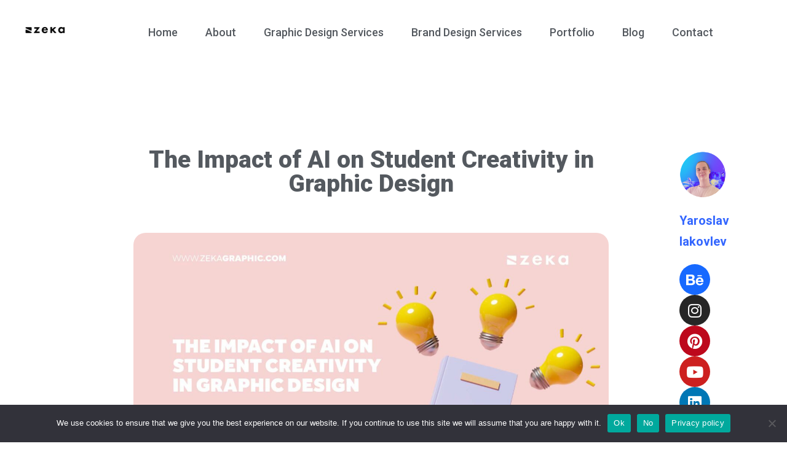

--- FILE ---
content_type: text/html; charset=UTF-8
request_url: https://www.zekagraphic.com/the-impact-of-ai-on-student-creativity-in-graphic-design/
body_size: 24765
content:
<!DOCTYPE html><html lang="en-US"><head><meta charset="UTF-8"><meta name="viewport" content="width=device-width, initial-scale=1.0, viewport-fit=cover" /><meta name='robots' content='index, follow, max-image-preview:large, max-snippet:-1, max-video-preview:-1' /><!-- <link media="all" href="https://www.zekagraphic.com/wp-content/cache/autoptimize/css/autoptimize_1d7d473398641726bae247febf45b48c.css" rel="stylesheet"> -->
<link rel="stylesheet" type="text/css" href="//www.zekagraphic.com/wp-content/cache/wpfc-minified/knidteax/4p50j.css" media="all"/><!-- <link media="print" href="https://www.zekagraphic.com/wp-content/cache/autoptimize/css/autoptimize_f637c8737ec7525695a5301f7a69ccd9.css" rel="stylesheet"> -->
<link rel="stylesheet" type="text/css" href="//www.zekagraphic.com/wp-content/cache/wpfc-minified/edjvt181/a81u1.css" media="print"/><title>The Impact of AI on Student Creativity in Graphic Design - Zeka Design</title><meta name="description" content="In this blog, we will highlight the impact of AI on students’ creativity in graphic design in both beneficial and challenging ways." /><link rel="canonical" href="https://www.zekagraphic.com/the-impact-of-ai-on-student-creativity-in-graphic-design/" /><meta property="og:locale" content="en_US" /><meta property="og:type" content="article" /><meta property="og:title" content="The Impact of AI on Student Creativity in Graphic Design - Zeka Design" /><meta property="og:description" content="In this blog, we will highlight the impact of AI on students’ creativity in graphic design in both beneficial and challenging ways." /><meta property="og:url" content="https://www.zekagraphic.com/the-impact-of-ai-on-student-creativity-in-graphic-design/" /><meta property="og:site_name" content="Zeka Design" /><meta property="article:published_time" content="2024-05-07T10:10:03+00:00" /><meta property="article:modified_time" content="2024-05-30T11:02:48+00:00" /><meta property="og:image" content="https://i0.wp.com/www.zekagraphic.com/wp-content/uploads/2024/05/The-Impact-of-AI-on-Student-Creativity-in-Graphic-Design.jpg?fit=1920%2C1080&ssl=1" /><meta property="og:image:width" content="1920" /><meta property="og:image:height" content="1080" /><meta property="og:image:type" content="image/jpeg" /><meta name="author" content="yasha_eix" /><meta name="twitter:card" content="summary_large_image" /><meta name="twitter:title" content="The Impact of AI on Student Creativity in Graphic Design - Zeka Design" /><meta name="twitter:description" content="In this blog, we will highlight the impact of AI on students’ creativity in graphic design in both beneficial and challenging ways." /><meta name="twitter:image" content="https://www.zekagraphic.com/wp-content/uploads/2024/05/The-Impact-of-AI-on-Student-Creativity-in-Graphic-Design.jpg" /><meta name="twitter:label1" content="Written by" /><meta name="twitter:data1" content="yasha_eix" /><meta name="twitter:label2" content="Est. reading time" /><meta name="twitter:data2" content="20 minutes" /> <script type="application/ld+json" class="yoast-schema-graph">{"@context":"https://schema.org","@graph":[{"@type":"Article","@id":"https://www.zekagraphic.com/the-impact-of-ai-on-student-creativity-in-graphic-design/#article","isPartOf":{"@id":"https://www.zekagraphic.com/the-impact-of-ai-on-student-creativity-in-graphic-design/"},"author":{"name":"yasha_eix","@id":"https://www.zekagraphic.com/#/schema/person/2c2a89a91df647f81b6d20ce2b3b4ff5"},"headline":"The Impact of AI on Student Creativity in Graphic Design","datePublished":"2024-05-07T10:10:03+00:00","dateModified":"2024-05-30T11:02:48+00:00","mainEntityOfPage":{"@id":"https://www.zekagraphic.com/the-impact-of-ai-on-student-creativity-in-graphic-design/"},"wordCount":1522,"publisher":{"@id":"https://www.zekagraphic.com/#organization"},"image":{"@id":"https://www.zekagraphic.com/the-impact-of-ai-on-student-creativity-in-graphic-design/#primaryimage"},"thumbnailUrl":"https://www.zekagraphic.com/wp-content/uploads/2024/05/The-Impact-of-AI-on-Student-Creativity.jpg","keywords":["Miscellaneous","School"],"articleSection":["Miscellaneous"],"inLanguage":"en-US"},{"@type":"WebPage","@id":"https://www.zekagraphic.com/the-impact-of-ai-on-student-creativity-in-graphic-design/","url":"https://www.zekagraphic.com/the-impact-of-ai-on-student-creativity-in-graphic-design/","name":"The Impact of AI on Student Creativity in Graphic Design - Zeka Design","isPartOf":{"@id":"https://www.zekagraphic.com/#website"},"primaryImageOfPage":{"@id":"https://www.zekagraphic.com/the-impact-of-ai-on-student-creativity-in-graphic-design/#primaryimage"},"image":{"@id":"https://www.zekagraphic.com/the-impact-of-ai-on-student-creativity-in-graphic-design/#primaryimage"},"thumbnailUrl":"https://www.zekagraphic.com/wp-content/uploads/2024/05/The-Impact-of-AI-on-Student-Creativity.jpg","datePublished":"2024-05-07T10:10:03+00:00","dateModified":"2024-05-30T11:02:48+00:00","description":"In this blog, we will highlight the impact of AI on students’ creativity in graphic design in both beneficial and challenging ways.","breadcrumb":{"@id":"https://www.zekagraphic.com/the-impact-of-ai-on-student-creativity-in-graphic-design/#breadcrumb"},"inLanguage":"en-US","potentialAction":[{"@type":"ReadAction","target":["https://www.zekagraphic.com/the-impact-of-ai-on-student-creativity-in-graphic-design/"]}]},{"@type":"ImageObject","inLanguage":"en-US","@id":"https://www.zekagraphic.com/the-impact-of-ai-on-student-creativity-in-graphic-design/#primaryimage","url":"https://www.zekagraphic.com/wp-content/uploads/2024/05/The-Impact-of-AI-on-Student-Creativity.jpg","contentUrl":"https://www.zekagraphic.com/wp-content/uploads/2024/05/The-Impact-of-AI-on-Student-Creativity.jpg","width":1024,"height":1024,"caption":"The Impact of AI on Student Creativity"},{"@type":"BreadcrumbList","@id":"https://www.zekagraphic.com/the-impact-of-ai-on-student-creativity-in-graphic-design/#breadcrumb","itemListElement":[{"@type":"ListItem","position":1,"name":"Home","item":"https://www.zekagraphic.com/"},{"@type":"ListItem","position":2,"name":"Blog","item":"https://www.zekagraphic.com/blog/"},{"@type":"ListItem","position":3,"name":"The Impact of AI on Student Creativity in Graphic Design"}]},{"@type":"WebSite","@id":"https://www.zekagraphic.com/#website","url":"https://www.zekagraphic.com/","name":"Zeka Design","description":"Graphic Design and Branding Agency","publisher":{"@id":"https://www.zekagraphic.com/#organization"},"potentialAction":[{"@type":"SearchAction","target":{"@type":"EntryPoint","urlTemplate":"https://www.zekagraphic.com/?s={search_term_string}"},"query-input":{"@type":"PropertyValueSpecification","valueRequired":true,"valueName":"search_term_string"}}],"inLanguage":"en-US"},{"@type":"Organization","@id":"https://www.zekagraphic.com/#organization","name":"Zeka Design","url":"https://www.zekagraphic.com/","logo":{"@type":"ImageObject","inLanguage":"en-US","@id":"https://www.zekagraphic.com/#/schema/logo/image/","url":"https://www.zekagraphic.com/wp-content/uploads/2021/03/Logo-300x100-1.png","contentUrl":"https://www.zekagraphic.com/wp-content/uploads/2021/03/Logo-300x100-1.png","width":301,"height":100,"caption":"Zeka Design"},"image":{"@id":"https://www.zekagraphic.com/#/schema/logo/image/"}},{"@type":"Person","@id":"https://www.zekagraphic.com/#/schema/person/2c2a89a91df647f81b6d20ce2b3b4ff5","name":"yasha_eix","image":{"@type":"ImageObject","inLanguage":"en-US","@id":"https://www.zekagraphic.com/#/schema/person/image/","url":"https://secure.gravatar.com/avatar/524ae2f090c8a3547f2ff97e3aaaa421830aa7aaffe9b7e02713e466add68e5a?s=96&d=mm&r=g","contentUrl":"https://secure.gravatar.com/avatar/524ae2f090c8a3547f2ff97e3aaaa421830aa7aaffe9b7e02713e466add68e5a?s=96&d=mm&r=g","caption":"yasha_eix"},"sameAs":["https://www.zekagraphic.com"]}]}</script> <link rel='dns-prefetch' href='//www.googletagmanager.com' /><link rel='dns-prefetch' href='//pagead2.googlesyndication.com' /><link rel="alternate" type="application/rss+xml" title="Zeka Design &raquo; Feed" href="https://www.zekagraphic.com/feed/" /><link rel="alternate" type="application/rss+xml" title="Zeka Design &raquo; Comments Feed" href="https://www.zekagraphic.com/comments/feed/" /> <script id="wpp-js" src="https://www.zekagraphic.com/wp-content/plugins/wordpress-popular-posts/assets/js/wpp.min.js?ver=7.3.1" data-sampling="0" data-sampling-rate="100" data-api-url="https://www.zekagraphic.com/wp-json/wordpress-popular-posts" data-post-id="8632" data-token="3504742511" data-lang="0" data-debug="0"></script> <link rel="alternate" title="oEmbed (JSON)" type="application/json+oembed" href="https://www.zekagraphic.com/wp-json/oembed/1.0/embed?url=https%3A%2F%2Fwww.zekagraphic.com%2Fthe-impact-of-ai-on-student-creativity-in-graphic-design%2F" /><link rel="alternate" title="oEmbed (XML)" type="text/xml+oembed" href="https://www.zekagraphic.com/wp-json/oembed/1.0/embed?url=https%3A%2F%2Fwww.zekagraphic.com%2Fthe-impact-of-ai-on-student-creativity-in-graphic-design%2F&#038;format=xml" /><link rel='stylesheet' id='elementor-post-10-css' href='https://www.zekagraphic.com/wp-content/uploads/elementor/css/post-10.css?ver=1765202264' media='all' /><!-- <link rel='stylesheet' id='elementor-global-css' href='https://www.zekagraphic.com/wp-content/uploads/elementor/css/global.css?ver=1765202264' media='all' /> -->
<link rel="stylesheet" type="text/css" href="//www.zekagraphic.com/wp-content/cache/wpfc-minified/lp0prw50/a81u1.css" media="all"/><link rel='stylesheet' id='elementor-post-8632-css' href='https://www.zekagraphic.com/wp-content/uploads/elementor/css/post-8632.css?ver=1765210288' media='all' /><link rel='stylesheet' id='elementor-post-70-css' href='https://www.zekagraphic.com/wp-content/uploads/elementor/css/post-70.css?ver=1765202264' media='all' /><link rel='stylesheet' id='elementor-post-3019-css' href='https://www.zekagraphic.com/wp-content/uploads/elementor/css/post-3019.css?ver=1765202264' media='all' /><!-- <link rel='stylesheet' id='a3a3_lazy_load-css' href='//www.zekagraphic.com/wp-content/uploads/sass/a3_lazy_load.min.css?ver=1747737403' media='all' /> -->
<link rel="stylesheet" type="text/css" href="//www.zekagraphic.com/wp-content/cache/wpfc-minified/lyfgdsoo/a81u1.css" media="all"/><link rel='stylesheet' id='google-fonts-1-css' href='https://fonts.googleapis.com/css?family=Roboto%3A100%2C100italic%2C200%2C200italic%2C300%2C300italic%2C400%2C400italic%2C500%2C500italic%2C600%2C600italic%2C700%2C700italic%2C800%2C800italic%2C900%2C900italic%7CRoboto+Slab%3A100%2C100italic%2C200%2C200italic%2C300%2C300italic%2C400%2C400italic%2C500%2C500italic%2C600%2C600italic%2C700%2C700italic%2C800%2C800italic%2C900%2C900italic&#038;ver=f91e877045ee56efc26c1a9696274700' media='all' /> <script id="cookie-notice-front-js-before">var cnArgs = {"ajaxUrl":"https:\/\/www.zekagraphic.com\/wp-admin\/admin-ajax.php","nonce":"585e47e508","hideEffect":"fade","position":"bottom","onScroll":false,"onScrollOffset":100,"onClick":false,"cookieName":"cookie_notice_accepted","cookieTime":2592000,"cookieTimeRejected":2592000,"globalCookie":false,"redirection":true,"cache":false,"revokeCookies":false,"revokeCookiesOpt":"automatic"};

//# sourceURL=cookie-notice-front-js-before</script> <script src='//www.zekagraphic.com/wp-content/cache/wpfc-minified/md2cbyp2/a81u1.js' type="text/javascript"></script>
<!-- <script async='async' src="https://www.zekagraphic.com/wp-includes/js/jquery/jquery.min.js?ver=3.7.1" id="jquery-core-js"></script> --> <script id="jquery-lazyloadxt-js-extra">var a3_lazyload_params = {"apply_images":"1","apply_videos":"1"};
//# sourceURL=jquery-lazyloadxt-js-extra</script> <script id="jquery-lazyloadxt-extend-js-extra">var a3_lazyload_extend_params = {"edgeY":"0","horizontal_container_classnames":""};
//# sourceURL=jquery-lazyloadxt-extend-js-extra</script>    <script async='async' src="https://www.googletagmanager.com/gtag/js?id=GT-KF85VKM" id="google_gtagjs-js" async></script> <script id="google_gtagjs-js-after">window.dataLayer = window.dataLayer || [];function gtag(){dataLayer.push(arguments);}
gtag("set","linker",{"domains":["www.zekagraphic.com"]});
gtag("js", new Date());
gtag("set", "developer_id.dZTNiMT", true);
gtag("config", "GT-KF85VKM");
//# sourceURL=google_gtagjs-js-after</script> <link rel="https://api.w.org/" href="https://www.zekagraphic.com/wp-json/" /><link rel="alternate" title="JSON" type="application/json" href="https://www.zekagraphic.com/wp-json/wp/v2/posts/8632" /><link rel="EditURI" type="application/rsd+xml" title="RSD" href="https://www.zekagraphic.com/xmlrpc.php?rsd" /><link rel='shortlink' href='https://www.zekagraphic.com/?p=8632' /><meta name="generator" content="Site Kit by Google 1.153.0" /><script type='text/javascript'>var VPData = {"version":"3.3.16","pro":false,"__":{"couldnt_retrieve_vp":"Couldn't retrieve Visual Portfolio ID.","pswp_close":"Close (Esc)","pswp_share":"Share","pswp_fs":"Toggle fullscreen","pswp_zoom":"Zoom in\/out","pswp_prev":"Previous (arrow left)","pswp_next":"Next (arrow right)","pswp_share_fb":"Share on Facebook","pswp_share_tw":"Tweet","pswp_share_x":"X","pswp_share_pin":"Pin it","pswp_download":"Download","fancybox_close":"Close","fancybox_next":"Next","fancybox_prev":"Previous","fancybox_error":"The requested content cannot be loaded. <br \/> Please try again later.","fancybox_play_start":"Start slideshow","fancybox_play_stop":"Pause slideshow","fancybox_full_screen":"Full screen","fancybox_thumbs":"Thumbnails","fancybox_download":"Download","fancybox_share":"Share","fancybox_zoom":"Zoom"},"settingsPopupGallery":{"enable_on_wordpress_images":false,"vendor":"fancybox","deep_linking":false,"deep_linking_url_to_share_images":false,"show_arrows":true,"show_counter":true,"show_zoom_button":true,"show_fullscreen_button":true,"show_share_button":true,"show_close_button":true,"show_thumbs":true,"show_download_button":false,"show_slideshow":false,"click_to_zoom":true,"restore_focus":true},"screenSizes":[320,576,768,992,1200]};</script> <noscript><style type="text/css">.vp-portfolio__preloader-wrap{display:none}.vp-portfolio__filter-wrap,.vp-portfolio__items-wrap,.vp-portfolio__pagination-wrap,.vp-portfolio__sort-wrap{opacity:1;visibility:visible}.vp-portfolio__item .vp-portfolio__item-img noscript+img,.vp-portfolio__thumbnails-wrap{display:none}</style></noscript><meta name="google-adsense-platform-account" content="ca-host-pub-2644536267352236"><meta name="google-adsense-platform-domain" content="sitekit.withgoogle.com">  <script>document.documentElement.classList.add(
				'vp-lazyload-enabled'
			);</script>  <script>( function( w, d, s, l, i ) {
				w[l] = w[l] || [];
				w[l].push( {'gtm.start': new Date().getTime(), event: 'gtm.js'} );
				var f = d.getElementsByTagName( s )[0],
					j = d.createElement( s ), dl = l != 'dataLayer' ? '&l=' + l : '';
				j.async = true;
				j.src = 'https://www.googletagmanager.com/gtm.js?id=' + i + dl;
				f.parentNode.insertBefore( j, f );
			} )( window, document, 'script', 'dataLayer', 'GTM-KDJDBDSL' );</script>    <script async src="https://pagead2.googlesyndication.com/pagead/js/adsbygoogle.js?client=ca-pub-2572226786480461&amp;host=ca-host-pub-2644536267352236" crossorigin="anonymous"></script> <link rel="icon" href="https://www.zekagraphic.com/wp-content/uploads/2021/03/cropped-Zeka-Design-Logo-Simplified-WB-1-32x32.png" sizes="32x32" /><link rel="icon" href="https://www.zekagraphic.com/wp-content/uploads/2021/03/cropped-Zeka-Design-Logo-Simplified-WB-1-192x192.png" sizes="192x192" /><link rel="apple-touch-icon" href="https://www.zekagraphic.com/wp-content/uploads/2021/03/cropped-Zeka-Design-Logo-Simplified-WB-1-180x180.png" /><meta name="msapplication-TileImage" content="https://www.zekagraphic.com/wp-content/uploads/2021/03/cropped-Zeka-Design-Logo-Simplified-WB-1-270x270.png" /></head><body class="wp-singular post-template-default single single-post postid-8632 single-format-standard wp-custom-logo wp-embed-responsive wp-theme-twentytwentyone cookies-not-set is-light-theme no-js singular has-main-navigation elementor-default elementor-template-full-width elementor-kit-10 elementor-page elementor-page-8632"><div data-elementor-type="header" data-elementor-id="70" class="elementor elementor-70 elementor-location-header" data-elementor-settings="[]"><div class="elementor-section-wrap"><section class="elementor-section elementor-top-section elementor-element elementor-element-eafb8ac elementor-section-full_width elementor-section-height-default elementor-section-height-default" data-id="eafb8ac" data-element_type="section"><div class="elementor-container elementor-column-gap-default"><div class="elementor-column elementor-col-100 elementor-top-column elementor-element elementor-element-7761954" data-id="7761954" data-element_type="column"><div class="elementor-widget-wrap elementor-element-populated"><section class="elementor-section elementor-inner-section elementor-element elementor-element-5cba235 elementor-section-full_width elementor-section-height-default elementor-section-height-default" data-id="5cba235" data-element_type="section"><div class="elementor-container elementor-column-gap-default"><div class="elementor-column elementor-col-50 elementor-inner-column elementor-element elementor-element-b06b86a" data-id="b06b86a" data-element_type="column"><div class="elementor-widget-wrap elementor-element-populated"><div class="elementor-element elementor-element-4eae6da elementor-widget elementor-widget-theme-site-logo elementor-widget-image" data-id="4eae6da" data-element_type="widget" data-widget_type="theme-site-logo.default"><div class="elementor-widget-container"><div class="elementor-image"> <a href="https://www.zekagraphic.com"> <img width="301" height="100" src="https://www.zekagraphic.com/wp-content/uploads/2021/03/Logo-300x100-1.png" class="attachment-full size-full" alt="" decoding="async" style="width:100%;height:33.22%;max-width:301px;" /> </a></div></div></div></div></div><div class="elementor-column elementor-col-50 elementor-inner-column elementor-element elementor-element-6e2aaf0" data-id="6e2aaf0" data-element_type="column"><div class="elementor-widget-wrap elementor-element-populated"><div class="elementor-element elementor-element-bda1710 elementor-nav-menu__align-right elementor-nav-menu--indicator-classic elementor-nav-menu--dropdown-tablet elementor-nav-menu__text-align-aside elementor-nav-menu--toggle elementor-nav-menu--burger elementor-widget elementor-widget-nav-menu" data-id="bda1710" data-element_type="widget" data-settings="{&quot;layout&quot;:&quot;horizontal&quot;,&quot;toggle&quot;:&quot;burger&quot;}" data-widget_type="nav-menu.default"><div class="elementor-widget-container"><nav role="navigation" class="elementor-nav-menu--main elementor-nav-menu__container elementor-nav-menu--layout-horizontal e--pointer-none"><ul id="menu-1-bda1710" class="elementor-nav-menu"><li class="menu-item menu-item-type-custom menu-item-object-custom menu-item-home menu-item-15"><a href="https://www.zekagraphic.com/" class="elementor-item">Home</a></li><li class="menu-item menu-item-type-post_type menu-item-object-page menu-item-16"><a href="https://www.zekagraphic.com/about/" class="elementor-item">About</a></li><li class="menu-item menu-item-type-post_type menu-item-object-page menu-item-3005"><a href="https://www.zekagraphic.com/graphic-design-services/" class="elementor-item">Graphic Design Services</a></li><li class="menu-item menu-item-type-post_type menu-item-object-page menu-item-3004"><a href="https://www.zekagraphic.com/brand-design-services/" class="elementor-item">Brand Design Services</a></li><li class="menu-item menu-item-type-post_type menu-item-object-page menu-item-3003"><a href="https://www.zekagraphic.com/portfolio/" class="elementor-item">Portfolio</a></li><li class="menu-item menu-item-type-post_type menu-item-object-page current_page_parent menu-item-17"><a href="https://www.zekagraphic.com/blog/" class="elementor-item">Blog</a></li><li class="menu-item menu-item-type-post_type menu-item-object-page menu-item-3006"><a href="https://www.zekagraphic.com/contact/" class="elementor-item">Contact</a></li></ul></nav><div class="elementor-menu-toggle" role="button" tabindex="0" aria-label="Menu Toggle" aria-expanded="false"> <i class="eicon-menu-bar" aria-hidden="true"></i> <span class="elementor-screen-only">Menu</span></div><nav class="elementor-nav-menu--dropdown elementor-nav-menu__container" role="navigation" aria-hidden="true"><ul id="menu-2-bda1710" class="elementor-nav-menu"><li class="menu-item menu-item-type-custom menu-item-object-custom menu-item-home menu-item-15"><a href="https://www.zekagraphic.com/" class="elementor-item">Home</a></li><li class="menu-item menu-item-type-post_type menu-item-object-page menu-item-16"><a href="https://www.zekagraphic.com/about/" class="elementor-item">About</a></li><li class="menu-item menu-item-type-post_type menu-item-object-page menu-item-3005"><a href="https://www.zekagraphic.com/graphic-design-services/" class="elementor-item">Graphic Design Services</a></li><li class="menu-item menu-item-type-post_type menu-item-object-page menu-item-3004"><a href="https://www.zekagraphic.com/brand-design-services/" class="elementor-item">Brand Design Services</a></li><li class="menu-item menu-item-type-post_type menu-item-object-page menu-item-3003"><a href="https://www.zekagraphic.com/portfolio/" class="elementor-item">Portfolio</a></li><li class="menu-item menu-item-type-post_type menu-item-object-page current_page_parent menu-item-17"><a href="https://www.zekagraphic.com/blog/" class="elementor-item">Blog</a></li><li class="menu-item menu-item-type-post_type menu-item-object-page menu-item-3006"><a href="https://www.zekagraphic.com/contact/" class="elementor-item">Contact</a></li></ul></nav></div></div></div></div></div></section></div></div></div></section></div></div><div data-elementor-type="wp-post" data-elementor-id="8632" class="elementor elementor-8632" data-elementor-settings="[]"><div class="elementor-section-wrap"><section class="elementor-section elementor-top-section elementor-element elementor-element-a3edc18 elementor-section-boxed elementor-section-height-default elementor-section-height-default" data-id="a3edc18" data-element_type="section"><div class="elementor-container elementor-column-gap-default"><div class="elementor-column elementor-col-100 elementor-top-column elementor-element elementor-element-a3d1bdb" data-id="a3d1bdb" data-element_type="column"><div class="elementor-widget-wrap elementor-element-populated"><div class="elementor-element elementor-element-d54f6a2 elementor-widget elementor-widget-spacer" data-id="d54f6a2" data-element_type="widget" data-widget_type="spacer.default"><div class="elementor-widget-container"><div class="elementor-spacer"><div class="elementor-spacer-inner"></div></div></div></div></div></div></div></section><section class="elementor-section elementor-top-section elementor-element elementor-element-f33f049 elementor-section-full_width elementor-section-height-default elementor-section-height-default" data-id="f33f049" data-element_type="section"><div class="elementor-container elementor-column-gap-default"><div class="elementor-column elementor-col-33 elementor-top-column elementor-element elementor-element-30952bb elementor-hidden-tablet elementor-hidden-phone" data-id="30952bb" data-element_type="column"><div class="elementor-widget-wrap"></div></div><div class="elementor-column elementor-col-33 elementor-top-column elementor-element elementor-element-8db93d1" data-id="8db93d1" data-element_type="column"><div class="elementor-widget-wrap elementor-element-populated"><div class="elementor-element elementor-element-94422de elementor-widget elementor-widget-spacer" data-id="94422de" data-element_type="widget" data-widget_type="spacer.default"><div class="elementor-widget-container"><div class="elementor-spacer"><div class="elementor-spacer-inner"></div></div></div></div><div class="elementor-element elementor-element-6c66b59 elementor-widget elementor-widget-theme-post-title elementor-page-title elementor-widget-heading" data-id="6c66b59" data-element_type="widget" data-widget_type="theme-post-title.default"><div class="elementor-widget-container"><h1 class="elementor-heading-title elementor-size-xl">The Impact of AI on Student Creativity in Graphic Design</h1></div></div><div class="elementor-element elementor-element-a85ed23 elementor-widget elementor-widget-spacer" data-id="a85ed23" data-element_type="widget" data-widget_type="spacer.default"><div class="elementor-widget-container"><div class="elementor-spacer"><div class="elementor-spacer-inner"></div></div></div></div><div class="elementor-element elementor-element-654df9d elementor-widget elementor-widget-image" data-id="654df9d" data-element_type="widget" data-widget_type="image.default"><div class="elementor-widget-container"><div class="elementor-image"> <img fetchpriority="high" decoding="async" width="1920" height="1080" src="//www.zekagraphic.com/wp-content/plugins/a3-lazy-load/assets/images/lazy_placeholder.gif" data-lazy-type="image" data-src="https://www.zekagraphic.com/wp-content/uploads/2024/05/The-Impact-of-AI-on-Student-Creativity-in-Graphic-Design.jpg" class="lazy lazy-hidden attachment-full size-full" alt="The Impact of AI on Student Creativity in Graphic Design" srcset="" data-srcset="https://www.zekagraphic.com/wp-content/uploads/2024/05/The-Impact-of-AI-on-Student-Creativity-in-Graphic-Design.jpg 1920w, https://www.zekagraphic.com/wp-content/uploads/2024/05/The-Impact-of-AI-on-Student-Creativity-in-Graphic-Design-800x450.jpg 800w, https://www.zekagraphic.com/wp-content/uploads/2024/05/The-Impact-of-AI-on-Student-Creativity-in-Graphic-Design-300x169.jpg 300w, https://www.zekagraphic.com/wp-content/uploads/2024/05/The-Impact-of-AI-on-Student-Creativity-in-Graphic-Design-768x432.jpg 768w, https://www.zekagraphic.com/wp-content/uploads/2024/05/The-Impact-of-AI-on-Student-Creativity-in-Graphic-Design-1536x864.jpg 1536w, https://www.zekagraphic.com/wp-content/uploads/2024/05/The-Impact-of-AI-on-Student-Creativity-in-Graphic-Design-500x281.jpg 500w, https://www.zekagraphic.com/wp-content/uploads/2024/05/The-Impact-of-AI-on-Student-Creativity-in-Graphic-Design-1280x720.jpg 1280w, https://www.zekagraphic.com/wp-content/uploads/2024/05/The-Impact-of-AI-on-Student-Creativity-in-Graphic-Design-1568x882.jpg 1568w" sizes="(max-width: 1920px) 100vw, 1920px" style="width:100%;height:56.25%;max-width:1920px;" /><noscript><img fetchpriority="high" decoding="async" width="1920" height="1080" src="https://www.zekagraphic.com/wp-content/uploads/2024/05/The-Impact-of-AI-on-Student-Creativity-in-Graphic-Design.jpg" class="attachment-full size-full" alt="The Impact of AI on Student Creativity in Graphic Design" srcset="https://www.zekagraphic.com/wp-content/uploads/2024/05/The-Impact-of-AI-on-Student-Creativity-in-Graphic-Design.jpg 1920w, https://www.zekagraphic.com/wp-content/uploads/2024/05/The-Impact-of-AI-on-Student-Creativity-in-Graphic-Design-800x450.jpg 800w, https://www.zekagraphic.com/wp-content/uploads/2024/05/The-Impact-of-AI-on-Student-Creativity-in-Graphic-Design-300x169.jpg 300w, https://www.zekagraphic.com/wp-content/uploads/2024/05/The-Impact-of-AI-on-Student-Creativity-in-Graphic-Design-768x432.jpg 768w, https://www.zekagraphic.com/wp-content/uploads/2024/05/The-Impact-of-AI-on-Student-Creativity-in-Graphic-Design-1536x864.jpg 1536w, https://www.zekagraphic.com/wp-content/uploads/2024/05/The-Impact-of-AI-on-Student-Creativity-in-Graphic-Design-500x281.jpg 500w, https://www.zekagraphic.com/wp-content/uploads/2024/05/The-Impact-of-AI-on-Student-Creativity-in-Graphic-Design-1280x720.jpg 1280w, https://www.zekagraphic.com/wp-content/uploads/2024/05/The-Impact-of-AI-on-Student-Creativity-in-Graphic-Design-1568x882.jpg 1568w" sizes="(max-width: 1920px) 100vw, 1920px" style="width:100%;height:56.25%;max-width:1920px;" /></noscript></div></div></div><div class="elementor-element elementor-element-bed364e elementor-widget elementor-widget-spacer" data-id="bed364e" data-element_type="widget" data-widget_type="spacer.default"><div class="elementor-widget-container"><div class="elementor-spacer"><div class="elementor-spacer-inner"></div></div></div></div><div class="elementor-element elementor-element-56fb491 elementor-widget elementor-widget-text-editor" data-id="56fb491" data-element_type="widget" data-widget_type="text-editor.default"><div class="elementor-widget-container"><div class="elementor-text-editor elementor-clearfix"><p><span style="font-weight: 400;">It’s surprising and equally interesting to see AI contributing in every sphere. Whether it is healthcare, finance, travel, manufacturing, security, or education, its significance can’t be denied.</span></p><p> </p><p><span style="font-weight: 400;">In the education sector, artificial intelligence is being utilized at different levels. For students, it has proved to be a boon by developing their abilities, overcoming their limitations, and serving as a trustworthy assistant.</span></p><p> </p><p><span style="font-weight: 400;">There are a variety of methods in which students can employ AI support nowadays. For instance, </span><span style="color: #3366ff;"><a style="color: #3366ff;" href="https://mystylus.ai/thesis-statement-generator/" target="_blank" rel="noopener"><span style="font-weight: 400;">by MyStylus</span></a></span><span style="font-weight: 400;">, an AI thesis statement generator, students can easily make a thesis statement required for assignments or research papers. Similarly, they can also utilize AI for any type of creative inspiration, like creating images, designing, graphic design, or compositions. Also, apps like </span><span style="color: #3366ff;"><a style="color: #3366ff;" href="https://bigbluepixel.com/photo-measures/" target="_blank" rel="noopener"><span style="font-weight: 400;">Photo Measures</span></a></span><span style="font-weight: 400;"> and many others are easy to understand and use.</span></p><p> </p><p><span style="font-weight: 400;">In this blog, we will highlight the impact of AI on students’ creativity in graphic design in both beneficial and challenging ways.</span></p></div></div></div><div class="elementor-element elementor-element-d5d8546 elementor-widget elementor-widget-spacer" data-id="d5d8546" data-element_type="widget" data-widget_type="spacer.default"><div class="elementor-widget-container"><div class="elementor-spacer"><div class="elementor-spacer-inner"></div></div></div></div><div class="elementor-element elementor-element-94cc527 elementor-widget elementor-widget-text-editor" data-id="94cc527" data-element_type="widget" data-widget_type="text-editor.default"><div class="elementor-widget-container"><div class="elementor-text-editor elementor-clearfix"><p>Advertisment</p></div></div></div><div class="elementor-element elementor-element-708adb6 elementor-widget elementor-widget-html" data-id="708adb6" data-element_type="widget" data-widget_type="html.default"><div class="elementor-widget-container"> <script async src="https://pagead2.googlesyndication.com/pagead/js/adsbygoogle.js"></script>  <ins class="adsbygoogle"
 style="display:block"
 data-ad-client="ca-pub-2572226786480461"
 data-ad-slot="3722417467"
 data-ad-format="auto"
 data-full-width-responsive="true"></ins> <script>(adsbygoogle = window.adsbygoogle || []).push({});</script> </div></div><div class="elementor-element elementor-element-acb45c5 elementor-widget elementor-widget-spacer" data-id="acb45c5" data-element_type="widget" data-widget_type="spacer.default"><div class="elementor-widget-container"><div class="elementor-spacer"><div class="elementor-spacer-inner"></div></div></div></div><section class="elementor-section elementor-inner-section elementor-element elementor-element-19903bf elementor-section-boxed elementor-section-height-default elementor-section-height-default" data-id="19903bf" data-element_type="section"><div class="elementor-container elementor-column-gap-default"><div class="elementor-column elementor-col-100 elementor-inner-column elementor-element elementor-element-553ab36" data-id="553ab36" data-element_type="column"><div class="elementor-widget-wrap elementor-element-populated"><div class="elementor-element elementor-element-2349f0c elementor-widget elementor-widget-heading" data-id="2349f0c" data-element_type="widget" data-widget_type="heading.default"><div class="elementor-widget-container"><h2 class="elementor-heading-title elementor-size-xl">How AI Benefits Students in Graphic Designing?</h2></div></div><div class="elementor-element elementor-element-77f0109 elementor-widget elementor-widget-spacer" data-id="77f0109" data-element_type="widget" data-widget_type="spacer.default"><div class="elementor-widget-container"><div class="elementor-spacer"><div class="elementor-spacer-inner"></div></div></div></div><div class="elementor-element elementor-element-a2b8cd7 elementor-widget elementor-widget-text-editor" data-id="a2b8cd7" data-element_type="widget" data-widget_type="text-editor.default"><div class="elementor-widget-container"><div class="elementor-text-editor elementor-clearfix"><p><span style="font-weight: 400;">The most purposeful use of </span><span style="color: #3366ff;"><a style="color: #3366ff;" href="https://www.researchgate.net/publication/376450686_The_Impact_of_Artificial_Intelligence_on_the_Graphic_Design_Industry" target="_blank" rel="noopener"><span style="font-weight: 400;">artificial intelligence</span></a></span><span style="font-weight: 400;"> in the field of graphic design is in the form of automating repetitive tasks, generating exclusively new design concepts, and creating personalized designs. There are many enthusiasts, like </span><span style="color: #3366ff;"><a style="color: #3366ff;" href="https://www.linkedin.com/in/laurie-smith-art/" target="_blank" rel="noopener"><span style="font-weight: 400;">Laurie Smith</span></a></span><span style="font-weight: 400;"> who understand the importance of AI and keep exploring its limitless opportunities.</span></p><p> </p><p><span style="font-weight: 400;">Here, we will see further how artificial intelligence helps graphic students:</span></p></div></div></div><div class="elementor-element elementor-element-8cb3546 elementor-widget elementor-widget-spacer" data-id="8cb3546" data-element_type="widget" data-widget_type="spacer.default"><div class="elementor-widget-container"><div class="elementor-spacer"><div class="elementor-spacer-inner"></div></div></div></div></div></div></div></section><section class="elementor-section elementor-inner-section elementor-element elementor-element-36c5897 elementor-section-boxed elementor-section-height-default elementor-section-height-default" data-id="36c5897" data-element_type="section"><div class="elementor-container elementor-column-gap-default"><div class="elementor-column elementor-col-100 elementor-inner-column elementor-element elementor-element-655e68b" data-id="655e68b" data-element_type="column"><div class="elementor-widget-wrap elementor-element-populated"><div class="elementor-element elementor-element-16eef3d elementor-widget elementor-widget-heading" data-id="16eef3d" data-element_type="widget" data-widget_type="heading.default"><div class="elementor-widget-container"><h3 class="elementor-heading-title elementor-size-xl">1. Easy Access to Advanced Tools and Techniques</h3></div></div><div class="elementor-element elementor-element-66942a4 elementor-widget elementor-widget-spacer" data-id="66942a4" data-element_type="widget" data-widget_type="spacer.default"><div class="elementor-widget-container"><div class="elementor-spacer"><div class="elementor-spacer-inner"></div></div></div></div><div class="elementor-element elementor-element-17896aa elementor-widget elementor-widget-text-editor" data-id="17896aa" data-element_type="widget" data-widget_type="text-editor.default"><div class="elementor-widget-container"><div class="elementor-text-editor elementor-clearfix"><p><span style="font-weight: 400;">When a student is tackling a graphic design project and finds it challenging to come up with a unique concept, AI tools can step in to offer valuable assistance. These tools can suggest innovative design elements, automate tedious processes like color matching, and even generate inspirational patterns or layouts, thus enhancing the student&#8217;s creativity and efficiency in bringing their vision to life.</span></p><p> </p><p><span style="font-weight: 400;">Various new AI-generated tools are available to assist students, such as:</span></p><ul><li style="font-weight: 400;" aria-level="1"><span style="font-weight: 400;">automatic color correction</span></li><li style="font-weight: 400;" aria-level="1"><span style="font-weight: 400;">layout design</span></li><li style="font-weight: 400;" aria-level="1"><span style="font-weight: 400;">pattern generation</span></li></ul><p> </p><p><span style="font-weight: 400;">It can quickly provide numerous design ideas and also help in selecting the best one. Students can further utilize these ideas in developing new patterns and designs with AI. Moreover, they can ask for feedback on their work and improve further. This way, it not only helps them but also develops their interest and encourages them to perform better.</span></p></div></div></div><div class="elementor-element elementor-element-c45c4d6 elementor-widget elementor-widget-spacer" data-id="c45c4d6" data-element_type="widget" data-widget_type="spacer.default"><div class="elementor-widget-container"><div class="elementor-spacer"><div class="elementor-spacer-inner"></div></div></div></div><div class="elementor-element elementor-element-6486a65 elementor-widget elementor-widget-text-editor" data-id="6486a65" data-element_type="widget" data-widget_type="text-editor.default"><div class="elementor-widget-container"><div class="elementor-text-editor elementor-clearfix"><p>Advertisment</p></div></div></div><div class="elementor-element elementor-element-a54dc1a elementor-widget elementor-widget-html" data-id="a54dc1a" data-element_type="widget" data-widget_type="html.default"><div class="elementor-widget-container"> <script async src="https://pagead2.googlesyndication.com/pagead/js/adsbygoogle.js"></script>  <ins class="adsbygoogle"
 style="display:block"
 data-ad-client="ca-pub-2572226786480461"
 data-ad-slot="3722417467"
 data-ad-format="auto"
 data-full-width-responsive="true"></ins> <script>(adsbygoogle = window.adsbygoogle || []).push({});</script> </div></div><div class="elementor-element elementor-element-3825c38 elementor-widget elementor-widget-spacer" data-id="3825c38" data-element_type="widget" data-widget_type="spacer.default"><div class="elementor-widget-container"><div class="elementor-spacer"><div class="elementor-spacer-inner"></div></div></div></div></div></div></div></section><section class="elementor-section elementor-inner-section elementor-element elementor-element-4fea891 elementor-section-boxed elementor-section-height-default elementor-section-height-default" data-id="4fea891" data-element_type="section"><div class="elementor-container elementor-column-gap-default"><div class="elementor-column elementor-col-100 elementor-inner-column elementor-element elementor-element-f8c3834" data-id="f8c3834" data-element_type="column"><div class="elementor-widget-wrap elementor-element-populated"><div class="elementor-element elementor-element-51df1e1 elementor-widget elementor-widget-heading" data-id="51df1e1" data-element_type="widget" data-widget_type="heading.default"><div class="elementor-widget-container"><h3 class="elementor-heading-title elementor-size-xl">2. Various AI Learning Resources Are Available</h3></div></div><div class="elementor-element elementor-element-00c80ba elementor-widget elementor-widget-spacer" data-id="00c80ba" data-element_type="widget" data-widget_type="spacer.default"><div class="elementor-widget-container"><div class="elementor-spacer"><div class="elementor-spacer-inner"></div></div></div></div><div class="elementor-element elementor-element-e95a718 elementor-widget elementor-widget-text-editor" data-id="e95a718" data-element_type="widget" data-widget_type="text-editor.default"><div class="elementor-widget-container"><div class="elementor-text-editor elementor-clearfix"><p><span style="font-weight: 400;">Students who can’t devote enough time to attending classes and often miss their lectures, face major problems. But now, with AI, they don’t need to worry about it. A variety of AI tutorials are available that guide students through complex design processes:</span></p><p> </p><ul><li style="font-weight: 400;" aria-level="1"><span style="font-weight: 400;">Online AI tutorials that offer step-by-step guidance on design principles.</span></li><li style="font-weight: 400;" aria-level="1"><span style="font-weight: 400;">Interactive AI courses that provide real-time feedback and personalized learning paths.</span></li><li style="font-weight: 400;" aria-level="1"><span style="font-weight: 400;">Digital libraries are filled with case studies and design templates to inspire and instruct.</span></li><li style="font-weight: 400;" aria-level="1"><span style="font-weight: 400;">Virtual workshops and webinars hosted by experts in the field of AI and design.</span></li></ul><p> </p><p><span style="font-weight: 400;">These resources not only offer personalized learning experiences tailored to real-time applications but also enable students to master graphic design at their own pace. This approach empowers them to develop the creative skills they aspire to, enhancing their understanding and proficiency in design.</span></p></div></div></div><div class="elementor-element elementor-element-f62ffa3 elementor-widget elementor-widget-spacer" data-id="f62ffa3" data-element_type="widget" data-widget_type="spacer.default"><div class="elementor-widget-container"><div class="elementor-spacer"><div class="elementor-spacer-inner"></div></div></div></div></div></div></div></section><section class="elementor-section elementor-inner-section elementor-element elementor-element-e53c44e elementor-section-boxed elementor-section-height-default elementor-section-height-default" data-id="e53c44e" data-element_type="section"><div class="elementor-container elementor-column-gap-default"><div class="elementor-column elementor-col-100 elementor-inner-column elementor-element elementor-element-91a0a35" data-id="91a0a35" data-element_type="column"><div class="elementor-widget-wrap elementor-element-populated"><div class="elementor-element elementor-element-644f7e2 elementor-widget elementor-widget-heading" data-id="644f7e2" data-element_type="widget" data-widget_type="heading.default"><div class="elementor-widget-container"><h3 class="elementor-heading-title elementor-size-xl">3. Increase in Efficiency</h3></div></div><div class="elementor-element elementor-element-239cec2 elementor-widget elementor-widget-spacer" data-id="239cec2" data-element_type="widget" data-widget_type="spacer.default"><div class="elementor-widget-container"><div class="elementor-spacer"><div class="elementor-spacer-inner"></div></div></div></div><div class="elementor-element elementor-element-667515c elementor-widget elementor-widget-text-editor" data-id="667515c" data-element_type="widget" data-widget_type="text-editor.default"><div class="elementor-widget-container"><div class="elementor-text-editor elementor-clearfix"><p><span style="font-weight: 400;">Students are not so expert in developing graphic designs. They take a lot of time for every task, like background removal, image selection, image retouching, or planning the design. AI tools help them complete such tasks in minutes. This enables them to focus more on other creative aspects. They complete their tasks at a fast pace and secure better grades.</span></p><p> </p><p><span style="font-weight: 400;">Not only this, it also reduces workload and improves their efficiency. They can devote their time to other studies or work.</span></p></div></div></div><div class="elementor-element elementor-element-134f56a elementor-widget elementor-widget-spacer" data-id="134f56a" data-element_type="widget" data-widget_type="spacer.default"><div class="elementor-widget-container"><div class="elementor-spacer"><div class="elementor-spacer-inner"></div></div></div></div><div class="elementor-element elementor-element-19a49ad elementor-widget elementor-widget-text-editor" data-id="19a49ad" data-element_type="widget" data-widget_type="text-editor.default"><div class="elementor-widget-container"><div class="elementor-text-editor elementor-clearfix"><p>Advertisment</p></div></div></div><div class="elementor-element elementor-element-9c31b52 elementor-widget elementor-widget-html" data-id="9c31b52" data-element_type="widget" data-widget_type="html.default"><div class="elementor-widget-container"> <script async src="https://pagead2.googlesyndication.com/pagead/js/adsbygoogle.js"></script>  <ins class="adsbygoogle"
 style="display:block"
 data-ad-client="ca-pub-2572226786480461"
 data-ad-slot="3722417467"
 data-ad-format="auto"
 data-full-width-responsive="true"></ins> <script>(adsbygoogle = window.adsbygoogle || []).push({});</script> </div></div><div class="elementor-element elementor-element-f85bc2f elementor-widget elementor-widget-spacer" data-id="f85bc2f" data-element_type="widget" data-widget_type="spacer.default"><div class="elementor-widget-container"><div class="elementor-spacer"><div class="elementor-spacer-inner"></div></div></div></div></div></div></div></section><section class="elementor-section elementor-inner-section elementor-element elementor-element-77090bc elementor-section-boxed elementor-section-height-default elementor-section-height-default" data-id="77090bc" data-element_type="section"><div class="elementor-container elementor-column-gap-default"><div class="elementor-column elementor-col-100 elementor-inner-column elementor-element elementor-element-bac1007" data-id="bac1007" data-element_type="column"><div class="elementor-widget-wrap elementor-element-populated"><div class="elementor-element elementor-element-6e4ca74 elementor-widget elementor-widget-heading" data-id="6e4ca74" data-element_type="widget" data-widget_type="heading.default"><div class="elementor-widget-container"><h3 class="elementor-heading-title elementor-size-xl">4. Better Collaboration</h3></div></div><div class="elementor-element elementor-element-0edf91b elementor-widget elementor-widget-spacer" data-id="0edf91b" data-element_type="widget" data-widget_type="spacer.default"><div class="elementor-widget-container"><div class="elementor-spacer"><div class="elementor-spacer-inner"></div></div></div></div><div class="elementor-element elementor-element-60378c0 elementor-widget elementor-widget-text-editor" data-id="60378c0" data-element_type="widget" data-widget_type="text-editor.default"><div class="elementor-widget-container"><div class="elementor-text-editor elementor-clearfix"><p><span style="font-weight: 400;">One of the best uses of AI in graphics is that students can work in teams. Most courses are now done online. In such cases, there is a need for collaboration among different students working on the same project. AI design platforms help them collaborate on their projects in real time, regardless of any geographical boundaries.</span></p><p> </p><p><span style="font-weight: 400;">Connecting with people from different parts of the world allows students to learn global design trends and improve their creative outlook.</span></p></div></div></div><div class="elementor-element elementor-element-ed9e105 elementor-widget elementor-widget-spacer" data-id="ed9e105" data-element_type="widget" data-widget_type="spacer.default"><div class="elementor-widget-container"><div class="elementor-spacer"><div class="elementor-spacer-inner"></div></div></div></div></div></div></div></section><section class="elementor-section elementor-inner-section elementor-element elementor-element-48f3c01 elementor-section-boxed elementor-section-height-default elementor-section-height-default" data-id="48f3c01" data-element_type="section"><div class="elementor-container elementor-column-gap-default"><div class="elementor-column elementor-col-100 elementor-inner-column elementor-element elementor-element-2a71c19" data-id="2a71c19" data-element_type="column"><div class="elementor-widget-wrap elementor-element-populated"><div class="elementor-element elementor-element-30defaa elementor-widget elementor-widget-heading" data-id="30defaa" data-element_type="widget" data-widget_type="heading.default"><div class="elementor-widget-container"><h3 class="elementor-heading-title elementor-size-xl">5. Expanded Knowledge and Designs</h3></div></div><div class="elementor-element elementor-element-0553aa3 elementor-widget elementor-widget-spacer" data-id="0553aa3" data-element_type="widget" data-widget_type="spacer.default"><div class="elementor-widget-container"><div class="elementor-spacer"><div class="elementor-spacer-inner"></div></div></div></div><div class="elementor-element elementor-element-32c9be0 elementor-widget elementor-widget-text-editor" data-id="32c9be0" data-element_type="widget" data-widget_type="text-editor.default"><div class="elementor-widget-container"><div class="elementor-text-editor elementor-clearfix"><p><span style="font-weight: 400;">AI designing tools are trained on extensive data. This includes a wide range of subjects from several fields. It helps students to create graphic designs for any topic. It could range from science to fashion, architecture, finance, or sports. Students also get numerous design ideas that were not explored before. The AI algorithms can easily prepare design options for different topics and help students to develop the best every time.</span></p></div></div></div><div class="elementor-element elementor-element-321b2c0 elementor-widget elementor-widget-spacer" data-id="321b2c0" data-element_type="widget" data-widget_type="spacer.default"><div class="elementor-widget-container"><div class="elementor-spacer"><div class="elementor-spacer-inner"></div></div></div></div><div class="elementor-element elementor-element-fe7c798 elementor-widget elementor-widget-image" data-id="fe7c798" data-element_type="widget" data-widget_type="image.default"><div class="elementor-widget-container"><div class="elementor-image"> <img decoding="async" width="1920" height="1080" src="//www.zekagraphic.com/wp-content/plugins/a3-lazy-load/assets/images/lazy_placeholder.gif" data-lazy-type="image" data-src="https://www.zekagraphic.com/wp-content/uploads/2024/05/Expanded-Knowledge-and-Designs.jpg" class="lazy lazy-hidden attachment-full size-full" alt="Expanded Knowledge and Designs" srcset="" data-srcset="https://www.zekagraphic.com/wp-content/uploads/2024/05/Expanded-Knowledge-and-Designs.jpg 1920w, https://www.zekagraphic.com/wp-content/uploads/2024/05/Expanded-Knowledge-and-Designs-800x450.jpg 800w, https://www.zekagraphic.com/wp-content/uploads/2024/05/Expanded-Knowledge-and-Designs-300x169.jpg 300w, https://www.zekagraphic.com/wp-content/uploads/2024/05/Expanded-Knowledge-and-Designs-768x432.jpg 768w, https://www.zekagraphic.com/wp-content/uploads/2024/05/Expanded-Knowledge-and-Designs-1536x864.jpg 1536w, https://www.zekagraphic.com/wp-content/uploads/2024/05/Expanded-Knowledge-and-Designs-500x281.jpg 500w, https://www.zekagraphic.com/wp-content/uploads/2024/05/Expanded-Knowledge-and-Designs-1280x720.jpg 1280w, https://www.zekagraphic.com/wp-content/uploads/2024/05/Expanded-Knowledge-and-Designs-1568x882.jpg 1568w" sizes="(max-width: 1920px) 100vw, 1920px" style="width:100%;height:56.25%;max-width:1920px;" /><noscript><img decoding="async" width="1920" height="1080" src="https://www.zekagraphic.com/wp-content/uploads/2024/05/Expanded-Knowledge-and-Designs.jpg" class="attachment-full size-full" alt="Expanded Knowledge and Designs" srcset="https://www.zekagraphic.com/wp-content/uploads/2024/05/Expanded-Knowledge-and-Designs.jpg 1920w, https://www.zekagraphic.com/wp-content/uploads/2024/05/Expanded-Knowledge-and-Designs-800x450.jpg 800w, https://www.zekagraphic.com/wp-content/uploads/2024/05/Expanded-Knowledge-and-Designs-300x169.jpg 300w, https://www.zekagraphic.com/wp-content/uploads/2024/05/Expanded-Knowledge-and-Designs-768x432.jpg 768w, https://www.zekagraphic.com/wp-content/uploads/2024/05/Expanded-Knowledge-and-Designs-1536x864.jpg 1536w, https://www.zekagraphic.com/wp-content/uploads/2024/05/Expanded-Knowledge-and-Designs-500x281.jpg 500w, https://www.zekagraphic.com/wp-content/uploads/2024/05/Expanded-Knowledge-and-Designs-1280x720.jpg 1280w, https://www.zekagraphic.com/wp-content/uploads/2024/05/Expanded-Knowledge-and-Designs-1568x882.jpg 1568w" sizes="(max-width: 1920px) 100vw, 1920px" style="width:100%;height:56.25%;max-width:1920px;" /></noscript></div></div></div><div class="elementor-element elementor-element-872632e elementor-widget elementor-widget-spacer" data-id="872632e" data-element_type="widget" data-widget_type="spacer.default"><div class="elementor-widget-container"><div class="elementor-spacer"><div class="elementor-spacer-inner"></div></div></div></div></div></div></div></section><section class="elementor-section elementor-inner-section elementor-element elementor-element-084bbe2 elementor-section-boxed elementor-section-height-default elementor-section-height-default" data-id="084bbe2" data-element_type="section"><div class="elementor-container elementor-column-gap-default"><div class="elementor-column elementor-col-100 elementor-inner-column elementor-element elementor-element-48c03ed" data-id="48c03ed" data-element_type="column"><div class="elementor-widget-wrap elementor-element-populated"><div class="elementor-element elementor-element-d14641c elementor-widget elementor-widget-heading" data-id="d14641c" data-element_type="widget" data-widget_type="heading.default"><div class="elementor-widget-container"><h2 class="elementor-heading-title elementor-size-xl">However, Some Challenges Are Also Involved</h2></div></div><div class="elementor-element elementor-element-ff45f7f elementor-widget elementor-widget-spacer" data-id="ff45f7f" data-element_type="widget" data-widget_type="spacer.default"><div class="elementor-widget-container"><div class="elementor-spacer"><div class="elementor-spacer-inner"></div></div></div></div><div class="elementor-element elementor-element-a96e8a3 elementor-widget elementor-widget-text-editor" data-id="a96e8a3" data-element_type="widget" data-widget_type="text-editor.default"><div class="elementor-widget-container"><div class="elementor-text-editor elementor-clearfix"><p><span style="font-weight: 400;">We can’t deny the fact that there are specific challenges in using AI tools by graphic design students and that has its consequences. Here are some of the issues:</span></p></div></div></div><div class="elementor-element elementor-element-9c6d979 elementor-widget elementor-widget-spacer" data-id="9c6d979" data-element_type="widget" data-widget_type="spacer.default"><div class="elementor-widget-container"><div class="elementor-spacer"><div class="elementor-spacer-inner"></div></div></div></div></div></div></div></section><section class="elementor-section elementor-inner-section elementor-element elementor-element-fbbf01e elementor-section-boxed elementor-section-height-default elementor-section-height-default" data-id="fbbf01e" data-element_type="section"><div class="elementor-container elementor-column-gap-default"><div class="elementor-column elementor-col-100 elementor-inner-column elementor-element elementor-element-605fd41" data-id="605fd41" data-element_type="column"><div class="elementor-widget-wrap elementor-element-populated"><div class="elementor-element elementor-element-eda196e elementor-widget elementor-widget-heading" data-id="eda196e" data-element_type="widget" data-widget_type="heading.default"><div class="elementor-widget-container"><h3 class="elementor-heading-title elementor-size-xl">1. Ignorance of Learning Concepts</h3></div></div><div class="elementor-element elementor-element-ce43068 elementor-widget elementor-widget-spacer" data-id="ce43068" data-element_type="widget" data-widget_type="spacer.default"><div class="elementor-widget-container"><div class="elementor-spacer"><div class="elementor-spacer-inner"></div></div></div></div><div class="elementor-element elementor-element-98ce477 elementor-widget elementor-widget-text-editor" data-id="98ce477" data-element_type="widget" data-widget_type="text-editor.default"><div class="elementor-widget-container"><div class="elementor-text-editor elementor-clearfix"><p><span style="font-weight: 400;">The AI design tools help students in creating brilliant designs in minutes. They also get feedback and other suggestions to improve further. When everything is done so easily, students somewhere start ignoring the learning materials. </span></p><p> </p><p><span style="font-weight: 400;">They might skip the basic learning skills required to become an efficient graphic designer. Undermining the learning process leads to a lack of knowledge among them. They can create unique designs with the help of AI but may not have the basic knowledge of color schemes or designing principles.</span></p></div></div></div><div class="elementor-element elementor-element-6eb8c27 elementor-widget elementor-widget-spacer" data-id="6eb8c27" data-element_type="widget" data-widget_type="spacer.default"><div class="elementor-widget-container"><div class="elementor-spacer"><div class="elementor-spacer-inner"></div></div></div></div><div class="elementor-element elementor-element-49d178a elementor-widget elementor-widget-text-editor" data-id="49d178a" data-element_type="widget" data-widget_type="text-editor.default"><div class="elementor-widget-container"><div class="elementor-text-editor elementor-clearfix"><p>Advertisment</p></div></div></div><div class="elementor-element elementor-element-ca9a2c4 elementor-widget elementor-widget-html" data-id="ca9a2c4" data-element_type="widget" data-widget_type="html.default"><div class="elementor-widget-container"> <script async src="https://pagead2.googlesyndication.com/pagead/js/adsbygoogle.js"></script>  <ins class="adsbygoogle"
 style="display:block"
 data-ad-client="ca-pub-2572226786480461"
 data-ad-slot="3722417467"
 data-ad-format="auto"
 data-full-width-responsive="true"></ins> <script>(adsbygoogle = window.adsbygoogle || []).push({});</script> </div></div><div class="elementor-element elementor-element-c1ea9f6 elementor-widget elementor-widget-spacer" data-id="c1ea9f6" data-element_type="widget" data-widget_type="spacer.default"><div class="elementor-widget-container"><div class="elementor-spacer"><div class="elementor-spacer-inner"></div></div></div></div></div></div></div></section><section class="elementor-section elementor-inner-section elementor-element elementor-element-8a5507c elementor-section-boxed elementor-section-height-default elementor-section-height-default" data-id="8a5507c" data-element_type="section"><div class="elementor-container elementor-column-gap-default"><div class="elementor-column elementor-col-100 elementor-inner-column elementor-element elementor-element-b98dc06" data-id="b98dc06" data-element_type="column"><div class="elementor-widget-wrap elementor-element-populated"><div class="elementor-element elementor-element-afaf8d3 elementor-widget elementor-widget-heading" data-id="afaf8d3" data-element_type="widget" data-widget_type="heading.default"><div class="elementor-widget-container"><h3 class="elementor-heading-title elementor-size-xl">2. Increased Dependency on AI Tools</h3></div></div><div class="elementor-element elementor-element-4a94feb elementor-widget elementor-widget-spacer" data-id="4a94feb" data-element_type="widget" data-widget_type="spacer.default"><div class="elementor-widget-container"><div class="elementor-spacer"><div class="elementor-spacer-inner"></div></div></div></div><div class="elementor-element elementor-element-848d7f2 elementor-widget elementor-widget-text-editor" data-id="848d7f2" data-element_type="widget" data-widget_type="text-editor.default"><div class="elementor-widget-container"><div class="elementor-text-editor elementor-clearfix"><p><span style="font-weight: 400;">Once a student realizes the benefits of AI tools for graphics; they try to prepare most of the projects using these tools. This somewhere shifts their focus from developing impressive designs to utilizing these tools in the best possible ways. </span></p><p> </p><p><span style="font-weight: 400;">This overdependence on technology hinders their creative thoughts, and they become dependent on such tools. This is an issue of major concern in the coming years. As it stagnates the creativity and intelligence of many people who might perform better than AI.</span></p></div></div></div><div class="elementor-element elementor-element-d01f27b elementor-widget elementor-widget-spacer" data-id="d01f27b" data-element_type="widget" data-widget_type="spacer.default"><div class="elementor-widget-container"><div class="elementor-spacer"><div class="elementor-spacer-inner"></div></div></div></div></div></div></div></section><section class="elementor-section elementor-inner-section elementor-element elementor-element-50bdb46 elementor-section-boxed elementor-section-height-default elementor-section-height-default" data-id="50bdb46" data-element_type="section"><div class="elementor-container elementor-column-gap-default"><div class="elementor-column elementor-col-100 elementor-inner-column elementor-element elementor-element-831ff0c" data-id="831ff0c" data-element_type="column"><div class="elementor-widget-wrap elementor-element-populated"><div class="elementor-element elementor-element-05f5d1a elementor-widget elementor-widget-heading" data-id="05f5d1a" data-element_type="widget" data-widget_type="heading.default"><div class="elementor-widget-container"><h3 class="elementor-heading-title elementor-size-xl">3. Ethical Issues</h3></div></div><div class="elementor-element elementor-element-8845921 elementor-widget elementor-widget-spacer" data-id="8845921" data-element_type="widget" data-widget_type="spacer.default"><div class="elementor-widget-container"><div class="elementor-spacer"><div class="elementor-spacer-inner"></div></div></div></div><div class="elementor-element elementor-element-085c690 elementor-widget elementor-widget-text-editor" data-id="085c690" data-element_type="widget" data-widget_type="text-editor.default"><div class="elementor-widget-container"><div class="elementor-text-editor elementor-clearfix"><p><span style="font-weight: 400;">AI has become a useful tool in graphic design, but it also raises concerns about intellectual property and ethics. As most students start using AI tools, it could be difficult to distinguish between the creator and the tool. This will further raise confusion about copyright and ownership resulting in ethical dilemmas about the authenticity of designs.</span></p><p> </p><p><span style="font-weight: 400;">Students must be taught to follow ethical considerations while using AI. They need to be aware of design authenticity and its social impact.</span></p></div></div></div><div class="elementor-element elementor-element-b5262c6 elementor-widget elementor-widget-spacer" data-id="b5262c6" data-element_type="widget" data-widget_type="spacer.default"><div class="elementor-widget-container"><div class="elementor-spacer"><div class="elementor-spacer-inner"></div></div></div></div></div></div></div></section><section class="elementor-section elementor-inner-section elementor-element elementor-element-f9f058d elementor-section-boxed elementor-section-height-default elementor-section-height-default" data-id="f9f058d" data-element_type="section"><div class="elementor-container elementor-column-gap-default"><div class="elementor-column elementor-col-100 elementor-inner-column elementor-element elementor-element-081fc1a" data-id="081fc1a" data-element_type="column"><div class="elementor-widget-wrap elementor-element-populated"><div class="elementor-element elementor-element-10a6f1c elementor-widget elementor-widget-heading" data-id="10a6f1c" data-element_type="widget" data-widget_type="heading.default"><div class="elementor-widget-container"><h3 class="elementor-heading-title elementor-size-xl">4. Threat to Employment</h3></div></div><div class="elementor-element elementor-element-42db10b elementor-widget elementor-widget-spacer" data-id="42db10b" data-element_type="widget" data-widget_type="spacer.default"><div class="elementor-widget-container"><div class="elementor-spacer"><div class="elementor-spacer-inner"></div></div></div></div><div class="elementor-element elementor-element-13edc08 elementor-widget elementor-widget-text-editor" data-id="13edc08" data-element_type="widget" data-widget_type="text-editor.default"><div class="elementor-widget-container"><div class="elementor-text-editor elementor-clearfix"><p><span style="font-weight: 400;">AI tools give the option of personalized learning. Most students appreciate it and prefer learning from these tools only. This could be a threat to the jobs of many graphic tutors and teachers in the future. Not just this, when most of the designing tasks can be easily done with the help of AI, many companies will also prefer using them. This may reduce the demand for graphic designers market.</span></p><p> </p><p><span style="font-weight: 400;">With the increasing demand for AI in graphic design, students need to be trained to be technologically savvy.</span></p></div></div></div><div class="elementor-element elementor-element-2c0dcef elementor-widget elementor-widget-spacer" data-id="2c0dcef" data-element_type="widget" data-widget_type="spacer.default"><div class="elementor-widget-container"><div class="elementor-spacer"><div class="elementor-spacer-inner"></div></div></div></div><div class="elementor-element elementor-element-0d9dd2f elementor-widget elementor-widget-text-editor" data-id="0d9dd2f" data-element_type="widget" data-widget_type="text-editor.default"><div class="elementor-widget-container"><div class="elementor-text-editor elementor-clearfix"><p>Advertisment</p></div></div></div><div class="elementor-element elementor-element-132a902 elementor-widget elementor-widget-html" data-id="132a902" data-element_type="widget" data-widget_type="html.default"><div class="elementor-widget-container"> <script async src="https://pagead2.googlesyndication.com/pagead/js/adsbygoogle.js"></script>  <ins class="adsbygoogle"
 style="display:block"
 data-ad-client="ca-pub-2572226786480461"
 data-ad-slot="3722417467"
 data-ad-format="auto"
 data-full-width-responsive="true"></ins> <script>(adsbygoogle = window.adsbygoogle || []).push({});</script> </div></div><div class="elementor-element elementor-element-2eb9c57 elementor-widget elementor-widget-spacer" data-id="2eb9c57" data-element_type="widget" data-widget_type="spacer.default"><div class="elementor-widget-container"><div class="elementor-spacer"><div class="elementor-spacer-inner"></div></div></div></div></div></div></div></section><section class="elementor-section elementor-inner-section elementor-element elementor-element-389414e elementor-section-boxed elementor-section-height-default elementor-section-height-default" data-id="389414e" data-element_type="section"><div class="elementor-container elementor-column-gap-default"><div class="elementor-column elementor-col-100 elementor-inner-column elementor-element elementor-element-a1b5bfb" data-id="a1b5bfb" data-element_type="column"><div class="elementor-widget-wrap elementor-element-populated"><div class="elementor-element elementor-element-0405db3 elementor-widget elementor-widget-heading" data-id="0405db3" data-element_type="widget" data-widget_type="heading.default"><div class="elementor-widget-container"><h2 class="elementor-heading-title elementor-size-xl">Finding Out the Middle Way</h2></div></div><div class="elementor-element elementor-element-1826177 elementor-widget elementor-widget-spacer" data-id="1826177" data-element_type="widget" data-widget_type="spacer.default"><div class="elementor-widget-container"><div class="elementor-spacer"><div class="elementor-spacer-inner"></div></div></div></div><div class="elementor-element elementor-element-6b2748e elementor-widget elementor-widget-text-editor" data-id="6b2748e" data-element_type="widget" data-widget_type="text-editor.default"><div class="elementor-widget-container"><div class="elementor-text-editor elementor-clearfix"><p><span style="font-weight: 400;">Artificial Intelligence in the graphic design world has already proved its importance. The automated design templates help students and designers to select the most suitable design from a wide range of options. AI also helps them with complex image editing tasks that not just save their time but allow them to achieve the expert level.</span></p><p> </p><p><span style="font-weight: 400;">Considering the multiple benefits of AI for students, educational institutions need to adapt their curriculum accordingly. It is important to make students aware of the benefits and limitations of these AI tools. They should also be taught the importance of basic designing skills and critical thinking.</span></p><p> </p><p><span style="font-weight: 400;">It is certain that AI will continue to play a significant role in graphic designing, However, as technology advances, it becomes important to maintain and believe in human abilities. AI has enhanced the educational experience of graphic design students. It is important for them to use these tools responsibly and consider the ethical implications.</span></p></div></div></div><div class="elementor-element elementor-element-0d3eca2 elementor-widget elementor-widget-text-editor" data-id="0d3eca2" data-element_type="widget" data-widget_type="text-editor.default"><div class="elementor-widget-container"><div class="elementor-text-editor elementor-clearfix"><p><b>References:</b></p><p><i><span style="font-weight: 400;">Artificial Intelligence Design Tool Statistics &amp; Trends in 2023</span></i><span style="font-weight: 400;">. (n.d.). Marq. https://www.marq.com/blog/artificial-intelligence-design-tool-statistics-trends-in-2023</span></p><p><span style="font-weight: 400;">Wernersson, J., &amp; Persson, R. (2023). </span><i><span style="font-weight: 400;">Exploring the potential impact of AI on the role of graphic content creators: benefits, challenges, and collaborative opportunities</span></i><span style="font-weight: 400;">. https://hj.diva-portal.org/smash/get/diva2:1788167/FULLTEXT01.pdf</span></p><p><span style="font-weight: 400;">Gallardo, R. S., León, M. J., Arias, A.I.C., &amp; Jimenez, R. L.. (2023, December). </span><i><span style="font-weight: 400;">Artificial Intelligence And Graphic Design Creating The Classroom Of The Future</span></i><span style="font-weight: 400;">. ResearchGate. https://www.researchgate.net/publication/376199932_Artificial_Intelligence_And_Graphic_Design_Creating_The_Classroom_Of_The_Future_</span></p><p><span style="font-weight: 400;">LA_INTELIGENCIA_ARTIFICIAL_Y_EL_DISENO_GRAFICO_CREANDO_EL_AULA_DEL_FUTURO</span></p><p><i><span style="font-weight: 400;">The Impact of AI Design Tools on Graphic Design and Creativity</span></i><span style="font-weight: 400;">. (2024, January 12). Expand My Business. https://blog.emb.global/the-impact-of-ai-design-tools/</span></p></div></div></div><div class="elementor-element elementor-element-3d91d92 elementor-widget elementor-widget-spacer" data-id="3d91d92" data-element_type="widget" data-widget_type="spacer.default"><div class="elementor-widget-container"><div class="elementor-spacer"><div class="elementor-spacer-inner"></div></div></div></div><div class="elementor-element elementor-element-a8886ef elementor-grid-1 elementor-posts--thumbnail-none elementor-grid-tablet-2 elementor-grid-mobile-1 elementor-widget elementor-widget-posts" data-id="a8886ef" data-element_type="widget" data-settings="{&quot;classic_columns&quot;:&quot;1&quot;,&quot;classic_row_gap&quot;:{&quot;unit&quot;:&quot;px&quot;,&quot;size&quot;:26,&quot;sizes&quot;:[]},&quot;classic_columns_tablet&quot;:&quot;2&quot;,&quot;classic_columns_mobile&quot;:&quot;1&quot;}" data-widget_type="posts.classic"><div class="elementor-widget-container"><div class="elementor-posts-container elementor-posts elementor-posts--skin-classic elementor-grid"><article class="elementor-post elementor-grid-item post-14596 post type-post status-publish format-standard has-post-thumbnail hentry category-miscellaneous tag-miscellaneous tag-school entry"><div class="elementor-post__text"><h3 class="elementor-post__title"> <a href="https://www.zekagraphic.com/turning-critique-into-better-work/" > Design Process for Students: Turning Critique Into Better Work </a></h3> <a class="elementor-post__read-more" href="https://www.zekagraphic.com/turning-critique-into-better-work/" > Read More </a></div></article><article class="elementor-post elementor-grid-item post-14584 post type-post status-publish format-standard has-post-thumbnail hentry category-miscellaneous tag-miscellaneous tag-school entry"><div class="elementor-post__text"><h3 class="elementor-post__title"> <a href="https://www.zekagraphic.com/teach-yourself-creative-brand-design/" > Teach Yourself Creative Brand Design: Educational Platform Edition </a></h3> <a class="elementor-post__read-more" href="https://www.zekagraphic.com/teach-yourself-creative-brand-design/" > Read More </a></div></article><article class="elementor-post elementor-grid-item post-13622 post type-post status-publish format-standard has-post-thumbnail hentry category-learn-graphic-design-online category-miscellaneous tag-miscellaneous tag-school entry"><div class="elementor-post__text"><h3 class="elementor-post__title"> <a href="https://www.zekagraphic.com/how-to-bring-creative-structure-to-academic-work-for-design-students/" > How to Bring Creative Structure to Academic Work for Design Students </a></h3> <a class="elementor-post__read-more" href="https://www.zekagraphic.com/how-to-bring-creative-structure-to-academic-work-for-design-students/" > Read More </a></div></article><article class="elementor-post elementor-grid-item post-13423 post type-post status-publish format-standard has-post-thumbnail hentry category-miscellaneous category-software tag-ai tag-miscellaneous tag-school entry"><div class="elementor-post__text"><h3 class="elementor-post__title"> <a href="https://www.zekagraphic.com/12-best-ai-tools-for-academic-research/" > 12 Best AI Tools for Academic Research </a></h3> <a class="elementor-post__read-more" href="https://www.zekagraphic.com/12-best-ai-tools-for-academic-research/" > Read More </a></div></article></div></div></div><div class="elementor-element elementor-element-89d50ab elementor-widget elementor-widget-spacer" data-id="89d50ab" data-element_type="widget" data-widget_type="spacer.default"><div class="elementor-widget-container"><div class="elementor-spacer"><div class="elementor-spacer-inner"></div></div></div></div><div class="elementor-element elementor-element-be4ffaa elementor-widget elementor-widget-text-editor" data-id="be4ffaa" data-element_type="widget" data-widget_type="text-editor.default"><div class="elementor-widget-container"><div class="elementor-text-editor elementor-clearfix"><p>Advertisment</p></div></div></div><div class="elementor-element elementor-element-e557d47 elementor-widget elementor-widget-html" data-id="e557d47" data-element_type="widget" data-widget_type="html.default"><div class="elementor-widget-container"> <script async src="https://pagead2.googlesyndication.com/pagead/js/adsbygoogle.js"></script>  <ins class="adsbygoogle"
 style="display:block"
 data-ad-client="ca-pub-2572226786480461"
 data-ad-slot="3722417467"
 data-ad-format="auto"
 data-full-width-responsive="true"></ins> <script>(adsbygoogle = window.adsbygoogle || []).push({});</script> </div></div><div class="elementor-element elementor-element-210c5b2 elementor-widget elementor-widget-spacer" data-id="210c5b2" data-element_type="widget" data-widget_type="spacer.default"><div class="elementor-widget-container"><div class="elementor-spacer"><div class="elementor-spacer-inner"></div></div></div></div></div></div></div></section><section class="elementor-section elementor-inner-section elementor-element elementor-element-a35653e elementor-section-boxed elementor-section-height-default elementor-section-height-default" data-id="a35653e" data-element_type="section"><div class="elementor-container elementor-column-gap-default"><div class="elementor-column elementor-col-100 elementor-inner-column elementor-element elementor-element-cb07b1d" data-id="cb07b1d" data-element_type="column"><div class="elementor-widget-wrap elementor-element-populated"><div class="elementor-element elementor-element-9eb62ee elementor-widget elementor-widget-spacer" data-id="9eb62ee" data-element_type="widget" data-widget_type="spacer.default"><div class="elementor-widget-container"><div class="elementor-spacer"><div class="elementor-spacer-inner"></div></div></div></div><div class="elementor-element elementor-element-ff25ecc elementor-widget elementor-widget-text-editor" data-id="ff25ecc" data-element_type="widget" data-widget_type="text-editor.default"><div class="elementor-widget-container"><div class="elementor-text-editor elementor-clearfix"><p><strong>Pin it for later!</strong></p></div></div></div><div class="elementor-element elementor-element-c7a5a29 elementor-widget elementor-widget-image" data-id="c7a5a29" data-element_type="widget" data-widget_type="image.default"><div class="elementor-widget-container"><div class="elementor-image"> <img decoding="async" width="1000" height="1500" src="//www.zekagraphic.com/wp-content/plugins/a3-lazy-load/assets/images/lazy_placeholder.gif" data-lazy-type="image" data-src="https://www.zekagraphic.com/wp-content/uploads/2024/05/The-Impact-of-AI-on-Student-Creativity-in-Design.jpg" class="lazy lazy-hidden attachment-full size-full" alt="The Impact of AI on Student Creativity in Design" srcset="" data-srcset="https://www.zekagraphic.com/wp-content/uploads/2024/05/The-Impact-of-AI-on-Student-Creativity-in-Design.jpg 1000w, https://www.zekagraphic.com/wp-content/uploads/2024/05/The-Impact-of-AI-on-Student-Creativity-in-Design-800x1200.jpg 800w, https://www.zekagraphic.com/wp-content/uploads/2024/05/The-Impact-of-AI-on-Student-Creativity-in-Design-200x300.jpg 200w, https://www.zekagraphic.com/wp-content/uploads/2024/05/The-Impact-of-AI-on-Student-Creativity-in-Design-768x1152.jpg 768w, https://www.zekagraphic.com/wp-content/uploads/2024/05/The-Impact-of-AI-on-Student-Creativity-in-Design-500x750.jpg 500w" sizes="(max-width: 1000px) 100vw, 1000px" style="width:100%;height:150%;max-width:1000px;" /><noscript><img decoding="async" width="1000" height="1500" src="https://www.zekagraphic.com/wp-content/uploads/2024/05/The-Impact-of-AI-on-Student-Creativity-in-Design.jpg" class="attachment-full size-full" alt="The Impact of AI on Student Creativity in Design" srcset="https://www.zekagraphic.com/wp-content/uploads/2024/05/The-Impact-of-AI-on-Student-Creativity-in-Design.jpg 1000w, https://www.zekagraphic.com/wp-content/uploads/2024/05/The-Impact-of-AI-on-Student-Creativity-in-Design-800x1200.jpg 800w, https://www.zekagraphic.com/wp-content/uploads/2024/05/The-Impact-of-AI-on-Student-Creativity-in-Design-200x300.jpg 200w, https://www.zekagraphic.com/wp-content/uploads/2024/05/The-Impact-of-AI-on-Student-Creativity-in-Design-768x1152.jpg 768w, https://www.zekagraphic.com/wp-content/uploads/2024/05/The-Impact-of-AI-on-Student-Creativity-in-Design-500x750.jpg 500w" sizes="(max-width: 1000px) 100vw, 1000px" style="width:100%;height:150%;max-width:1000px;" /></noscript></div></div></div><div class="elementor-element elementor-element-0dd3254 elementor-widget elementor-widget-spacer" data-id="0dd3254" data-element_type="widget" data-widget_type="spacer.default"><div class="elementor-widget-container"><div class="elementor-spacer"><div class="elementor-spacer-inner"></div></div></div></div></div></div></div></section><div class="elementor-element elementor-element-6efbff7 elementor-widget elementor-widget-text-editor" data-id="6efbff7" data-element_type="widget" data-widget_type="text-editor.default"><div class="elementor-widget-container"><div class="elementor-text-editor elementor-clearfix"><p>If you found this post useful you might like to read these post about Graphic Design Inspiration.</p></div></div></div><div class="elementor-element elementor-element-8f4d76a elementor-widget elementor-widget-spacer" data-id="8f4d76a" data-element_type="widget" data-widget_type="spacer.default"><div class="elementor-widget-container"><div class="elementor-spacer"><div class="elementor-spacer-inner"></div></div></div></div><div class="elementor-element elementor-element-f91f39c elementor-grid-1 elementor-posts--thumbnail-none elementor-grid-tablet-2 elementor-grid-mobile-1 elementor-widget elementor-widget-posts" data-id="f91f39c" data-element_type="widget" data-settings="{&quot;classic_columns&quot;:&quot;1&quot;,&quot;classic_row_gap&quot;:{&quot;unit&quot;:&quot;px&quot;,&quot;size&quot;:26,&quot;sizes&quot;:[]},&quot;classic_columns_tablet&quot;:&quot;2&quot;,&quot;classic_columns_mobile&quot;:&quot;1&quot;}" data-widget_type="posts.classic"><div class="elementor-widget-container"><div class="elementor-posts-container elementor-posts elementor-posts--skin-classic elementor-grid"><article class="elementor-post elementor-grid-item post-14596 post type-post status-publish format-standard has-post-thumbnail hentry category-miscellaneous tag-miscellaneous tag-school entry"><div class="elementor-post__text"><h3 class="elementor-post__title"> <a href="https://www.zekagraphic.com/turning-critique-into-better-work/" > Design Process for Students: Turning Critique Into Better Work </a></h3> <a class="elementor-post__read-more" href="https://www.zekagraphic.com/turning-critique-into-better-work/" > Read More </a></div></article><article class="elementor-post elementor-grid-item post-14584 post type-post status-publish format-standard has-post-thumbnail hentry category-miscellaneous tag-miscellaneous tag-school entry"><div class="elementor-post__text"><h3 class="elementor-post__title"> <a href="https://www.zekagraphic.com/teach-yourself-creative-brand-design/" > Teach Yourself Creative Brand Design: Educational Platform Edition </a></h3> <a class="elementor-post__read-more" href="https://www.zekagraphic.com/teach-yourself-creative-brand-design/" > Read More </a></div></article><article class="elementor-post elementor-grid-item post-13622 post type-post status-publish format-standard has-post-thumbnail hentry category-learn-graphic-design-online category-miscellaneous tag-miscellaneous tag-school entry"><div class="elementor-post__text"><h3 class="elementor-post__title"> <a href="https://www.zekagraphic.com/how-to-bring-creative-structure-to-academic-work-for-design-students/" > How to Bring Creative Structure to Academic Work for Design Students </a></h3> <a class="elementor-post__read-more" href="https://www.zekagraphic.com/how-to-bring-creative-structure-to-academic-work-for-design-students/" > Read More </a></div></article><article class="elementor-post elementor-grid-item post-13423 post type-post status-publish format-standard has-post-thumbnail hentry category-miscellaneous category-software tag-ai tag-miscellaneous tag-school entry"><div class="elementor-post__text"><h3 class="elementor-post__title"> <a href="https://www.zekagraphic.com/12-best-ai-tools-for-academic-research/" > 12 Best AI Tools for Academic Research </a></h3> <a class="elementor-post__read-more" href="https://www.zekagraphic.com/12-best-ai-tools-for-academic-research/" > Read More </a></div></article><article class="elementor-post elementor-grid-item post-13227 post type-post status-publish format-standard has-post-thumbnail hentry category-miscellaneous category-software tag-miscellaneous tag-school entry"><div class="elementor-post__text"><h3 class="elementor-post__title"> <a href="https://www.zekagraphic.com/custom-software-solutions-for-remote-learning-success-2025/" > Custom Software Solutions for Remote Learning Success 2025 </a></h3> <a class="elementor-post__read-more" href="https://www.zekagraphic.com/custom-software-solutions-for-remote-learning-success-2025/" > Read More </a></div></article><article class="elementor-post elementor-grid-item post-12673 post type-post status-publish format-standard has-post-thumbnail hentry category-business category-marketing category-miscellaneous tag-marketing tag-miscellaneous tag-school entry"><div class="elementor-post__text"><h3 class="elementor-post__title"> <a href="https://www.zekagraphic.com/how-marketing-students-can-benefit-from-writing-support-platforms/" > How Marketing Students Can Benefit from Writing Support Platforms </a></h3> <a class="elementor-post__read-more" href="https://www.zekagraphic.com/how-marketing-students-can-benefit-from-writing-support-platforms/" > Read More </a></div></article></div></div></div><div class="elementor-element elementor-element-b09dc16 elementor-widget elementor-widget-spacer" data-id="b09dc16" data-element_type="widget" data-widget_type="spacer.default"><div class="elementor-widget-container"><div class="elementor-spacer"><div class="elementor-spacer-inner"></div></div></div></div><div class="elementor-element elementor-element-43bebf5 elementor-widget elementor-widget-text-editor" data-id="43bebf5" data-element_type="widget" data-widget_type="text-editor.default"><div class="elementor-widget-container"><div class="elementor-text-editor elementor-clearfix"><p>Advertisment</p></div></div></div><div class="elementor-element elementor-element-b82fb59 elementor-widget elementor-widget-html" data-id="b82fb59" data-element_type="widget" data-widget_type="html.default"><div class="elementor-widget-container"> <script async src="https://pagead2.googlesyndication.com/pagead/js/adsbygoogle.js?client=ca-pub-2572226786480461"
     crossorigin="anonymous"></script> <ins class="adsbygoogle"
 style="display:block"
 data-ad-format="autorelaxed"
 data-ad-client="ca-pub-2572226786480461"
 data-ad-slot="9862060185"></ins> <script>(adsbygoogle = window.adsbygoogle || []).push({});</script> </div></div><div class="elementor-element elementor-element-ae671e5 elementor-widget elementor-widget-spacer" data-id="ae671e5" data-element_type="widget" data-widget_type="spacer.default"><div class="elementor-widget-container"><div class="elementor-spacer"><div class="elementor-spacer-inner"></div></div></div></div><div class="elementor-element elementor-element-4e96ba7 elementor-widget elementor-widget-text-editor" data-id="4e96ba7" data-element_type="widget" data-widget_type="text-editor.default"><div class="elementor-widget-container"><div class="elementor-text-editor elementor-clearfix"><p>If you like this post share it on your social media!</p></div></div></div><div class="elementor-element elementor-element-275bd18 elementor-share-buttons--view-icon elementor-share-buttons--skin-flat elementor-share-buttons--shape-circle elementor-share-buttons--align-center elementor-grid-0 elementor-share-buttons--color-official elementor-widget elementor-widget-share-buttons" data-id="275bd18" data-element_type="widget" data-widget_type="share-buttons.default"><div class="elementor-widget-container"><div class="elementor-grid"><div class="elementor-grid-item"><div class="elementor-share-btn elementor-share-btn_facebook"> <span class="elementor-share-btn__icon"> <i class="fab fa-facebook"
 aria-hidden="true"></i> <span
 class="elementor-screen-only">Share on facebook</span> </span></div></div><div class="elementor-grid-item"><div class="elementor-share-btn elementor-share-btn_twitter"> <span class="elementor-share-btn__icon"> <i class="fab fa-twitter"
 aria-hidden="true"></i> <span
 class="elementor-screen-only">Share on twitter</span> </span></div></div><div class="elementor-grid-item"><div class="elementor-share-btn elementor-share-btn_pinterest"> <span class="elementor-share-btn__icon"> <i class="fab fa-pinterest"
 aria-hidden="true"></i> <span
 class="elementor-screen-only">Share on pinterest</span> </span></div></div><div class="elementor-grid-item"><div class="elementor-share-btn elementor-share-btn_vk"> <span class="elementor-share-btn__icon"> <i class="fab fa-vk"
 aria-hidden="true"></i> <span
 class="elementor-screen-only">Share on vk</span> </span></div></div><div class="elementor-grid-item"><div class="elementor-share-btn elementor-share-btn_telegram"> <span class="elementor-share-btn__icon"> <i class="fab fa-telegram"
 aria-hidden="true"></i> <span
 class="elementor-screen-only">Share on telegram</span> </span></div></div><div class="elementor-grid-item"><div class="elementor-share-btn elementor-share-btn_whatsapp"> <span class="elementor-share-btn__icon"> <i class="fab fa-whatsapp"
 aria-hidden="true"></i> <span
 class="elementor-screen-only">Share on whatsapp</span> </span></div></div><div class="elementor-grid-item"><div class="elementor-share-btn elementor-share-btn_linkedin"> <span class="elementor-share-btn__icon"> <i class="fab fa-linkedin"
 aria-hidden="true"></i> <span
 class="elementor-screen-only">Share on linkedin</span> </span></div></div></div></div></div><div class="elementor-element elementor-element-d51c8d7 elementor-widget elementor-widget-spacer" data-id="d51c8d7" data-element_type="widget" data-widget_type="spacer.default"><div class="elementor-widget-container"><div class="elementor-spacer"><div class="elementor-spacer-inner"></div></div></div></div><div class="elementor-element elementor-element-04f61be elementor-widget elementor-widget-heading" data-id="04f61be" data-element_type="widget" data-widget_type="heading.default"><div class="elementor-widget-container"><h3 class="elementor-heading-title elementor-size-medium">You Might Be Interested On These Articles</h3></div></div><div class="elementor-element elementor-element-7db5495 elementor-widget elementor-widget-spacer" data-id="7db5495" data-element_type="widget" data-widget_type="spacer.default"><div class="elementor-widget-container"><div class="elementor-spacer"><div class="elementor-spacer-inner"></div></div></div></div><div class="elementor-element elementor-element-92b8286 elementor-posts--align-center elementor-grid-tablet-3 elementor-grid-3 elementor-grid-mobile-1 elementor-posts--thumbnail-top elementor-widget elementor-widget-posts" data-id="92b8286" data-element_type="widget" data-settings="{&quot;classic_row_gap&quot;:{&quot;unit&quot;:&quot;px&quot;,&quot;size&quot;:26,&quot;sizes&quot;:[]},&quot;classic_columns_tablet&quot;:&quot;3&quot;,&quot;classic_columns&quot;:&quot;3&quot;,&quot;classic_columns_mobile&quot;:&quot;1&quot;}" data-widget_type="posts.classic"><div class="elementor-widget-container"><div class="elementor-posts-container elementor-posts elementor-posts--skin-classic elementor-grid"><article class="elementor-post elementor-grid-item post-14596 post type-post status-publish format-standard has-post-thumbnail hentry category-miscellaneous tag-miscellaneous tag-school entry"> <a class="elementor-post__thumbnail__link" href="https://www.zekagraphic.com/turning-critique-into-better-work/" ><div class="elementor-post__thumbnail"><img loading="lazy" decoding="async" width="1024" height="1024" src="//www.zekagraphic.com/wp-content/plugins/a3-lazy-load/assets/images/lazy_placeholder.gif" data-lazy-type="image" data-src="https://www.zekagraphic.com/wp-content/uploads/2026/01/Design-Process-for-Students.jpg" class="lazy lazy-hidden attachment-full size-full" alt="Design Process for Students" srcset="" data-srcset="https://www.zekagraphic.com/wp-content/uploads/2026/01/Design-Process-for-Students.jpg 1024w, https://www.zekagraphic.com/wp-content/uploads/2026/01/Design-Process-for-Students-800x800.jpg 800w, https://www.zekagraphic.com/wp-content/uploads/2026/01/Design-Process-for-Students-300x300.jpg 300w, https://www.zekagraphic.com/wp-content/uploads/2026/01/Design-Process-for-Students-768x768.jpg 768w, https://www.zekagraphic.com/wp-content/uploads/2026/01/Design-Process-for-Students-500x500.jpg 500w" sizes="auto, (max-width: 1024px) 100vw, 1024px" style="width:100%;height:100%;max-width:1024px;" /><noscript><img loading="lazy" decoding="async" width="1024" height="1024" src="https://www.zekagraphic.com/wp-content/uploads/2026/01/Design-Process-for-Students.jpg" class="attachment-full size-full" alt="Design Process for Students" srcset="https://www.zekagraphic.com/wp-content/uploads/2026/01/Design-Process-for-Students.jpg 1024w, https://www.zekagraphic.com/wp-content/uploads/2026/01/Design-Process-for-Students-800x800.jpg 800w, https://www.zekagraphic.com/wp-content/uploads/2026/01/Design-Process-for-Students-300x300.jpg 300w, https://www.zekagraphic.com/wp-content/uploads/2026/01/Design-Process-for-Students-768x768.jpg 768w, https://www.zekagraphic.com/wp-content/uploads/2026/01/Design-Process-for-Students-500x500.jpg 500w" sizes="auto, (max-width: 1024px) 100vw, 1024px" style="width:100%;height:100%;max-width:1024px;" /></noscript></div> </a><div class="elementor-post__text"><h3 class="elementor-post__title"> <a href="https://www.zekagraphic.com/turning-critique-into-better-work/" > Design Process for Students: Turning Critique Into Better Work </a></h3></div></article><article class="elementor-post elementor-grid-item post-14584 post type-post status-publish format-standard has-post-thumbnail hentry category-miscellaneous tag-miscellaneous tag-school entry"> <a class="elementor-post__thumbnail__link" href="https://www.zekagraphic.com/teach-yourself-creative-brand-design/" ><div class="elementor-post__thumbnail"><img loading="lazy" decoding="async" width="1024" height="1024" src="//www.zekagraphic.com/wp-content/plugins/a3-lazy-load/assets/images/lazy_placeholder.gif" data-lazy-type="image" data-src="https://www.zekagraphic.com/wp-content/uploads/2026/01/Teach-Yourself-Creative-Brand-Design.jpg" class="lazy lazy-hidden attachment-full size-full" alt="Teach Yourself Creative Brand Design" srcset="" data-srcset="https://www.zekagraphic.com/wp-content/uploads/2026/01/Teach-Yourself-Creative-Brand-Design.jpg 1024w, https://www.zekagraphic.com/wp-content/uploads/2026/01/Teach-Yourself-Creative-Brand-Design-800x800.jpg 800w, https://www.zekagraphic.com/wp-content/uploads/2026/01/Teach-Yourself-Creative-Brand-Design-300x300.jpg 300w, https://www.zekagraphic.com/wp-content/uploads/2026/01/Teach-Yourself-Creative-Brand-Design-768x768.jpg 768w, https://www.zekagraphic.com/wp-content/uploads/2026/01/Teach-Yourself-Creative-Brand-Design-500x500.jpg 500w" sizes="auto, (max-width: 1024px) 100vw, 1024px" style="width:100%;height:100%;max-width:1024px;" /><noscript><img loading="lazy" decoding="async" width="1024" height="1024" src="https://www.zekagraphic.com/wp-content/uploads/2026/01/Teach-Yourself-Creative-Brand-Design.jpg" class="attachment-full size-full" alt="Teach Yourself Creative Brand Design" srcset="https://www.zekagraphic.com/wp-content/uploads/2026/01/Teach-Yourself-Creative-Brand-Design.jpg 1024w, https://www.zekagraphic.com/wp-content/uploads/2026/01/Teach-Yourself-Creative-Brand-Design-800x800.jpg 800w, https://www.zekagraphic.com/wp-content/uploads/2026/01/Teach-Yourself-Creative-Brand-Design-300x300.jpg 300w, https://www.zekagraphic.com/wp-content/uploads/2026/01/Teach-Yourself-Creative-Brand-Design-768x768.jpg 768w, https://www.zekagraphic.com/wp-content/uploads/2026/01/Teach-Yourself-Creative-Brand-Design-500x500.jpg 500w" sizes="auto, (max-width: 1024px) 100vw, 1024px" style="width:100%;height:100%;max-width:1024px;" /></noscript></div> </a><div class="elementor-post__text"><h3 class="elementor-post__title"> <a href="https://www.zekagraphic.com/teach-yourself-creative-brand-design/" > Teach Yourself Creative Brand Design: Educational Platform Edition </a></h3></div></article><article class="elementor-post elementor-grid-item post-13622 post type-post status-publish format-standard has-post-thumbnail hentry category-learn-graphic-design-online category-miscellaneous tag-miscellaneous tag-school entry"> <a class="elementor-post__thumbnail__link" href="https://www.zekagraphic.com/how-to-bring-creative-structure-to-academic-work-for-design-students/" ><div class="elementor-post__thumbnail"><img loading="lazy" decoding="async" width="1024" height="1024" src="//www.zekagraphic.com/wp-content/plugins/a3-lazy-load/assets/images/lazy_placeholder.gif" data-lazy-type="image" data-src="https://www.zekagraphic.com/wp-content/uploads/2025/09/Creative-Structure-to-Academic-Work-for-Design-Students.jpg" class="lazy lazy-hidden attachment-full size-full" alt="Creative Structure to Academic Work for Design Students" srcset="" data-srcset="https://www.zekagraphic.com/wp-content/uploads/2025/09/Creative-Structure-to-Academic-Work-for-Design-Students.jpg 1024w, https://www.zekagraphic.com/wp-content/uploads/2025/09/Creative-Structure-to-Academic-Work-for-Design-Students-800x800.jpg 800w, https://www.zekagraphic.com/wp-content/uploads/2025/09/Creative-Structure-to-Academic-Work-for-Design-Students-300x300.jpg 300w, https://www.zekagraphic.com/wp-content/uploads/2025/09/Creative-Structure-to-Academic-Work-for-Design-Students-768x768.jpg 768w, https://www.zekagraphic.com/wp-content/uploads/2025/09/Creative-Structure-to-Academic-Work-for-Design-Students-500x500.jpg 500w" sizes="auto, (max-width: 1024px) 100vw, 1024px" style="width:100%;height:100%;max-width:1024px;" /><noscript><img loading="lazy" decoding="async" width="1024" height="1024" src="https://www.zekagraphic.com/wp-content/uploads/2025/09/Creative-Structure-to-Academic-Work-for-Design-Students.jpg" class="attachment-full size-full" alt="Creative Structure to Academic Work for Design Students" srcset="https://www.zekagraphic.com/wp-content/uploads/2025/09/Creative-Structure-to-Academic-Work-for-Design-Students.jpg 1024w, https://www.zekagraphic.com/wp-content/uploads/2025/09/Creative-Structure-to-Academic-Work-for-Design-Students-800x800.jpg 800w, https://www.zekagraphic.com/wp-content/uploads/2025/09/Creative-Structure-to-Academic-Work-for-Design-Students-300x300.jpg 300w, https://www.zekagraphic.com/wp-content/uploads/2025/09/Creative-Structure-to-Academic-Work-for-Design-Students-768x768.jpg 768w, https://www.zekagraphic.com/wp-content/uploads/2025/09/Creative-Structure-to-Academic-Work-for-Design-Students-500x500.jpg 500w" sizes="auto, (max-width: 1024px) 100vw, 1024px" style="width:100%;height:100%;max-width:1024px;" /></noscript></div> </a><div class="elementor-post__text"><h3 class="elementor-post__title"> <a href="https://www.zekagraphic.com/how-to-bring-creative-structure-to-academic-work-for-design-students/" > How to Bring Creative Structure to Academic Work for Design Students </a></h3></div></article></div></div></div><div class="elementor-element elementor-element-a9eae18 elementor-widget elementor-widget-spacer" data-id="a9eae18" data-element_type="widget" data-widget_type="spacer.default"><div class="elementor-widget-container"><div class="elementor-spacer"><div class="elementor-spacer-inner"></div></div></div></div><div class="elementor-element elementor-element-5dda23b elementor-widget elementor-widget-text-editor" data-id="5dda23b" data-element_type="widget" data-widget_type="text-editor.default"><div class="elementor-widget-container"><div class="elementor-text-editor elementor-clearfix"><p>Advertisment</p></div></div></div><div class="elementor-element elementor-element-612f287 elementor-widget elementor-widget-html" data-id="612f287" data-element_type="widget" data-widget_type="html.default"><div class="elementor-widget-container"> <script async src="https://pagead2.googlesyndication.com/pagead/js/adsbygoogle.js?client=ca-pub-2572226786480461"
     crossorigin="anonymous"></script> <ins class="adsbygoogle"
 style="display:block"
 data-ad-format="autorelaxed"
 data-ad-client="ca-pub-2572226786480461"
 data-ad-slot="9862060185"></ins> <script>(adsbygoogle = window.adsbygoogle || []).push({});</script> </div></div><div class="elementor-element elementor-element-21b652c elementor-widget elementor-widget-spacer" data-id="21b652c" data-element_type="widget" data-widget_type="spacer.default"><div class="elementor-widget-container"><div class="elementor-spacer"><div class="elementor-spacer-inner"></div></div></div></div><div class="elementor-element elementor-element-1a581f4 elementor-widget elementor-widget-heading" data-id="1a581f4" data-element_type="widget" data-widget_type="heading.default"><div class="elementor-widget-container"><h3 class="elementor-heading-title elementor-size-medium">Latest Post</h3></div></div><div class="elementor-element elementor-element-c0089ce elementor-widget elementor-widget-spacer" data-id="c0089ce" data-element_type="widget" data-widget_type="spacer.default"><div class="elementor-widget-container"><div class="elementor-spacer"><div class="elementor-spacer-inner"></div></div></div></div><div class="elementor-element elementor-element-de15460 elementor-posts--align-center elementor-grid-3 elementor-grid-tablet-2 elementor-grid-mobile-1 elementor-posts--thumbnail-top elementor-widget elementor-widget-posts" data-id="de15460" data-element_type="widget" data-settings="{&quot;classic_row_gap&quot;:{&quot;unit&quot;:&quot;px&quot;,&quot;size&quot;:26,&quot;sizes&quot;:[]},&quot;classic_columns&quot;:&quot;3&quot;,&quot;classic_columns_tablet&quot;:&quot;2&quot;,&quot;classic_columns_mobile&quot;:&quot;1&quot;}" data-widget_type="posts.classic"><div class="elementor-widget-container"><div class="elementor-posts-container elementor-posts elementor-posts--skin-classic elementor-grid"><article class="elementor-post elementor-grid-item post-14686 post type-post status-publish format-standard has-post-thumbnail hentry category-freelance category-graphic-design category-learn-graphic-design-online category-software category-graphic-designer-tools tag-design-tips tag-freelance tag-graphic-design tag-photoshop tag-shortcuts tag-software entry"> <a class="elementor-post__thumbnail__link" href="https://www.zekagraphic.com/adobe-photoshop-shortcuts/" ><div class="elementor-post__thumbnail"><img loading="lazy" decoding="async" width="1024" height="1024" src="//www.zekagraphic.com/wp-content/plugins/a3-lazy-load/assets/images/lazy_placeholder.gif" data-lazy-type="image" data-src="https://www.zekagraphic.com/wp-content/uploads/2026/01/Why-Photoshop-Shortcuts-Matter-for-Designers.jpg" class="lazy lazy-hidden attachment-full size-full" alt="Why Photoshop Shortcuts Matter for Designers" srcset="" data-srcset="https://www.zekagraphic.com/wp-content/uploads/2026/01/Why-Photoshop-Shortcuts-Matter-for-Designers.jpg 1024w, https://www.zekagraphic.com/wp-content/uploads/2026/01/Why-Photoshop-Shortcuts-Matter-for-Designers-800x800.jpg 800w, https://www.zekagraphic.com/wp-content/uploads/2026/01/Why-Photoshop-Shortcuts-Matter-for-Designers-300x300.jpg 300w, https://www.zekagraphic.com/wp-content/uploads/2026/01/Why-Photoshop-Shortcuts-Matter-for-Designers-768x768.jpg 768w, https://www.zekagraphic.com/wp-content/uploads/2026/01/Why-Photoshop-Shortcuts-Matter-for-Designers-500x500.jpg 500w" sizes="auto, (max-width: 1024px) 100vw, 1024px" style="width:100%;height:100%;max-width:1024px;" /><noscript><img loading="lazy" decoding="async" width="1024" height="1024" src="https://www.zekagraphic.com/wp-content/uploads/2026/01/Why-Photoshop-Shortcuts-Matter-for-Designers.jpg" class="attachment-full size-full" alt="Why Photoshop Shortcuts Matter for Designers" srcset="https://www.zekagraphic.com/wp-content/uploads/2026/01/Why-Photoshop-Shortcuts-Matter-for-Designers.jpg 1024w, https://www.zekagraphic.com/wp-content/uploads/2026/01/Why-Photoshop-Shortcuts-Matter-for-Designers-800x800.jpg 800w, https://www.zekagraphic.com/wp-content/uploads/2026/01/Why-Photoshop-Shortcuts-Matter-for-Designers-300x300.jpg 300w, https://www.zekagraphic.com/wp-content/uploads/2026/01/Why-Photoshop-Shortcuts-Matter-for-Designers-768x768.jpg 768w, https://www.zekagraphic.com/wp-content/uploads/2026/01/Why-Photoshop-Shortcuts-Matter-for-Designers-500x500.jpg 500w" sizes="auto, (max-width: 1024px) 100vw, 1024px" style="width:100%;height:100%;max-width:1024px;" /></noscript></div> </a><div class="elementor-post__text"><h3 class="elementor-post__title"> <a href="https://www.zekagraphic.com/adobe-photoshop-shortcuts/" > Adobe Photoshop Shortcuts: The Complete 2026 Guide for Graphic Designers </a></h3></div></article><article class="elementor-post elementor-grid-item post-14659 post type-post status-publish format-standard has-post-thumbnail hentry category-business category-marketing category-miscellaneous tag-business tag-marketing tag-miscellaneous entry"> <a class="elementor-post__thumbnail__link" href="https://www.zekagraphic.com/how-brands-use-instagram-stories-as-a-content-insight-source/" ><div class="elementor-post__thumbnail"><img loading="lazy" decoding="async" width="1024" height="1024" src="//www.zekagraphic.com/wp-content/plugins/a3-lazy-load/assets/images/lazy_placeholder.gif" data-lazy-type="image" data-src="https://www.zekagraphic.com/wp-content/uploads/2026/01/How-Brands-Use-Instagram-Stories-as-a-Content-Source.jpg" class="lazy lazy-hidden attachment-full size-full" alt="How Brands Use Instagram Stories as a Content Source" srcset="" data-srcset="https://www.zekagraphic.com/wp-content/uploads/2026/01/How-Brands-Use-Instagram-Stories-as-a-Content-Source.jpg 1024w, https://www.zekagraphic.com/wp-content/uploads/2026/01/How-Brands-Use-Instagram-Stories-as-a-Content-Source-800x800.jpg 800w, https://www.zekagraphic.com/wp-content/uploads/2026/01/How-Brands-Use-Instagram-Stories-as-a-Content-Source-300x300.jpg 300w, https://www.zekagraphic.com/wp-content/uploads/2026/01/How-Brands-Use-Instagram-Stories-as-a-Content-Source-768x768.jpg 768w, https://www.zekagraphic.com/wp-content/uploads/2026/01/How-Brands-Use-Instagram-Stories-as-a-Content-Source-500x500.jpg 500w" sizes="auto, (max-width: 1024px) 100vw, 1024px" style="width:100%;height:100%;max-width:1024px;" /><noscript><img loading="lazy" decoding="async" width="1024" height="1024" src="https://www.zekagraphic.com/wp-content/uploads/2026/01/How-Brands-Use-Instagram-Stories-as-a-Content-Source.jpg" class="attachment-full size-full" alt="How Brands Use Instagram Stories as a Content Source" srcset="https://www.zekagraphic.com/wp-content/uploads/2026/01/How-Brands-Use-Instagram-Stories-as-a-Content-Source.jpg 1024w, https://www.zekagraphic.com/wp-content/uploads/2026/01/How-Brands-Use-Instagram-Stories-as-a-Content-Source-800x800.jpg 800w, https://www.zekagraphic.com/wp-content/uploads/2026/01/How-Brands-Use-Instagram-Stories-as-a-Content-Source-300x300.jpg 300w, https://www.zekagraphic.com/wp-content/uploads/2026/01/How-Brands-Use-Instagram-Stories-as-a-Content-Source-768x768.jpg 768w, https://www.zekagraphic.com/wp-content/uploads/2026/01/How-Brands-Use-Instagram-Stories-as-a-Content-Source-500x500.jpg 500w" sizes="auto, (max-width: 1024px) 100vw, 1024px" style="width:100%;height:100%;max-width:1024px;" /></noscript></div> </a><div class="elementor-post__text"><h3 class="elementor-post__title"> <a href="https://www.zekagraphic.com/how-brands-use-instagram-stories-as-a-content-insight-source/" > How Brands Use Instagram Stories as a Content Insight Source </a></h3></div></article><article class="elementor-post elementor-grid-item post-14634 post type-post status-publish format-standard has-post-thumbnail hentry category-brand-design category-creative-books category-graphic-design category-graphic-design-history category-graphic-design-styles category-logo-brand-design category-graphic-designer-tools tag-affiliate tag-bauhaus tag-design-books tag-design-history tag-design-tips tag-graphic-design tag-learn-graphic-design entry"> <a class="elementor-post__thumbnail__link" href="https://www.zekagraphic.com/best-bauhaus-design-books-for-graphic-designers/" ><div class="elementor-post__thumbnail"><img loading="lazy" decoding="async" width="1024" height="1024" src="//www.zekagraphic.com/wp-content/plugins/a3-lazy-load/assets/images/lazy_placeholder.gif" data-lazy-type="image" data-src="https://www.zekagraphic.com/wp-content/uploads/2026/01/12-Best-Bauhaus-Design-Books-for-Graphic-Designers.jpg" class="lazy lazy-hidden attachment-full size-full" alt="12 Best Bauhaus Design Books for Graphic Designers" srcset="" data-srcset="https://www.zekagraphic.com/wp-content/uploads/2026/01/12-Best-Bauhaus-Design-Books-for-Graphic-Designers.jpg 1024w, https://www.zekagraphic.com/wp-content/uploads/2026/01/12-Best-Bauhaus-Design-Books-for-Graphic-Designers-800x800.jpg 800w, https://www.zekagraphic.com/wp-content/uploads/2026/01/12-Best-Bauhaus-Design-Books-for-Graphic-Designers-300x300.jpg 300w, https://www.zekagraphic.com/wp-content/uploads/2026/01/12-Best-Bauhaus-Design-Books-for-Graphic-Designers-768x768.jpg 768w, https://www.zekagraphic.com/wp-content/uploads/2026/01/12-Best-Bauhaus-Design-Books-for-Graphic-Designers-500x500.jpg 500w" sizes="auto, (max-width: 1024px) 100vw, 1024px" style="width:100%;height:100%;max-width:1024px;" /><noscript><img loading="lazy" decoding="async" width="1024" height="1024" src="https://www.zekagraphic.com/wp-content/uploads/2026/01/12-Best-Bauhaus-Design-Books-for-Graphic-Designers.jpg" class="attachment-full size-full" alt="12 Best Bauhaus Design Books for Graphic Designers" srcset="https://www.zekagraphic.com/wp-content/uploads/2026/01/12-Best-Bauhaus-Design-Books-for-Graphic-Designers.jpg 1024w, https://www.zekagraphic.com/wp-content/uploads/2026/01/12-Best-Bauhaus-Design-Books-for-Graphic-Designers-800x800.jpg 800w, https://www.zekagraphic.com/wp-content/uploads/2026/01/12-Best-Bauhaus-Design-Books-for-Graphic-Designers-300x300.jpg 300w, https://www.zekagraphic.com/wp-content/uploads/2026/01/12-Best-Bauhaus-Design-Books-for-Graphic-Designers-768x768.jpg 768w, https://www.zekagraphic.com/wp-content/uploads/2026/01/12-Best-Bauhaus-Design-Books-for-Graphic-Designers-500x500.jpg 500w" sizes="auto, (max-width: 1024px) 100vw, 1024px" style="width:100%;height:100%;max-width:1024px;" /></noscript></div> </a><div class="elementor-post__text"><h3 class="elementor-post__title"> <a href="https://www.zekagraphic.com/best-bauhaus-design-books-for-graphic-designers/" > Best Bauhaus Design Books for Graphic Designers </a></h3></div></article><article class="elementor-post elementor-grid-item post-14629 post type-post status-publish format-standard has-post-thumbnail hentry category-business category-marketing category-miscellaneous tag-ai tag-business tag-miscellaneous entry"> <a class="elementor-post__thumbnail__link" href="https://www.zekagraphic.com/building-an-ai-recruitment-process-that-keeps-creative-hiring-consistent/" ><div class="elementor-post__thumbnail"><img loading="lazy" decoding="async" width="1024" height="1024" src="//www.zekagraphic.com/wp-content/plugins/a3-lazy-load/assets/images/lazy_placeholder.gif" data-lazy-type="image" data-src="https://www.zekagraphic.com/wp-content/uploads/2026/01/Building-an-AI-recruitment-process-that-keeps-hiring-consistent.jpg" class="lazy lazy-hidden attachment-full size-full" alt="Building an AI recruitment process that keeps hiring consistent" srcset="" data-srcset="https://www.zekagraphic.com/wp-content/uploads/2026/01/Building-an-AI-recruitment-process-that-keeps-hiring-consistent.jpg 1024w, https://www.zekagraphic.com/wp-content/uploads/2026/01/Building-an-AI-recruitment-process-that-keeps-hiring-consistent-800x800.jpg 800w, https://www.zekagraphic.com/wp-content/uploads/2026/01/Building-an-AI-recruitment-process-that-keeps-hiring-consistent-300x300.jpg 300w, https://www.zekagraphic.com/wp-content/uploads/2026/01/Building-an-AI-recruitment-process-that-keeps-hiring-consistent-768x768.jpg 768w, https://www.zekagraphic.com/wp-content/uploads/2026/01/Building-an-AI-recruitment-process-that-keeps-hiring-consistent-500x500.jpg 500w" sizes="auto, (max-width: 1024px) 100vw, 1024px" style="width:100%;height:100%;max-width:1024px;" /><noscript><img loading="lazy" decoding="async" width="1024" height="1024" src="https://www.zekagraphic.com/wp-content/uploads/2026/01/Building-an-AI-recruitment-process-that-keeps-hiring-consistent.jpg" class="attachment-full size-full" alt="Building an AI recruitment process that keeps hiring consistent" srcset="https://www.zekagraphic.com/wp-content/uploads/2026/01/Building-an-AI-recruitment-process-that-keeps-hiring-consistent.jpg 1024w, https://www.zekagraphic.com/wp-content/uploads/2026/01/Building-an-AI-recruitment-process-that-keeps-hiring-consistent-800x800.jpg 800w, https://www.zekagraphic.com/wp-content/uploads/2026/01/Building-an-AI-recruitment-process-that-keeps-hiring-consistent-300x300.jpg 300w, https://www.zekagraphic.com/wp-content/uploads/2026/01/Building-an-AI-recruitment-process-that-keeps-hiring-consistent-768x768.jpg 768w, https://www.zekagraphic.com/wp-content/uploads/2026/01/Building-an-AI-recruitment-process-that-keeps-hiring-consistent-500x500.jpg 500w" sizes="auto, (max-width: 1024px) 100vw, 1024px" style="width:100%;height:100%;max-width:1024px;" /></noscript></div> </a><div class="elementor-post__text"><h3 class="elementor-post__title"> <a href="https://www.zekagraphic.com/building-an-ai-recruitment-process-that-keeps-creative-hiring-consistent/" > Building an AI recruitment process that keeps creative hiring consistent </a></h3></div></article><article class="elementor-post elementor-grid-item post-14618 post type-post status-publish format-standard has-post-thumbnail hentry category-miscellaneous tag-miscellaneous entry"> <a class="elementor-post__thumbnail__link" href="https://www.zekagraphic.com/6-essential-erp-solutions-for-in-demand-contractors/" ><div class="elementor-post__thumbnail"><img loading="lazy" decoding="async" width="1024" height="1024" src="//www.zekagraphic.com/wp-content/plugins/a3-lazy-load/assets/images/lazy_placeholder.gif" data-lazy-type="image" data-src="https://www.zekagraphic.com/wp-content/uploads/2026/01/Essential-ERP-Solutions-for-In-Demand-Contractors_.jpg" class="lazy lazy-hidden attachment-full size-full" alt="Essential ERP Solutions for In-Demand Contractors_" srcset="" data-srcset="https://www.zekagraphic.com/wp-content/uploads/2026/01/Essential-ERP-Solutions-for-In-Demand-Contractors_.jpg 1024w, https://www.zekagraphic.com/wp-content/uploads/2026/01/Essential-ERP-Solutions-for-In-Demand-Contractors_-800x800.jpg 800w, https://www.zekagraphic.com/wp-content/uploads/2026/01/Essential-ERP-Solutions-for-In-Demand-Contractors_-300x300.jpg 300w, https://www.zekagraphic.com/wp-content/uploads/2026/01/Essential-ERP-Solutions-for-In-Demand-Contractors_-768x768.jpg 768w, https://www.zekagraphic.com/wp-content/uploads/2026/01/Essential-ERP-Solutions-for-In-Demand-Contractors_-500x500.jpg 500w" sizes="auto, (max-width: 1024px) 100vw, 1024px" style="width:100%;height:100%;max-width:1024px;" /><noscript><img loading="lazy" decoding="async" width="1024" height="1024" src="https://www.zekagraphic.com/wp-content/uploads/2026/01/Essential-ERP-Solutions-for-In-Demand-Contractors_.jpg" class="attachment-full size-full" alt="Essential ERP Solutions for In-Demand Contractors_" srcset="https://www.zekagraphic.com/wp-content/uploads/2026/01/Essential-ERP-Solutions-for-In-Demand-Contractors_.jpg 1024w, https://www.zekagraphic.com/wp-content/uploads/2026/01/Essential-ERP-Solutions-for-In-Demand-Contractors_-800x800.jpg 800w, https://www.zekagraphic.com/wp-content/uploads/2026/01/Essential-ERP-Solutions-for-In-Demand-Contractors_-300x300.jpg 300w, https://www.zekagraphic.com/wp-content/uploads/2026/01/Essential-ERP-Solutions-for-In-Demand-Contractors_-768x768.jpg 768w, https://www.zekagraphic.com/wp-content/uploads/2026/01/Essential-ERP-Solutions-for-In-Demand-Contractors_-500x500.jpg 500w" sizes="auto, (max-width: 1024px) 100vw, 1024px" style="width:100%;height:100%;max-width:1024px;" /></noscript></div> </a><div class="elementor-post__text"><h3 class="elementor-post__title"> <a href="https://www.zekagraphic.com/6-essential-erp-solutions-for-in-demand-contractors/" > 6 Essential ERP Solutions for In-Demand Contractors </a></h3></div></article><article class="elementor-post elementor-grid-item post-14610 post type-post status-publish format-standard has-post-thumbnail hentry category-miscellaneous tag-miscellaneous entry"> <a class="elementor-post__thumbnail__link" href="https://www.zekagraphic.com/the-growing-need-for-legal-hold-management-and-how-software-reduces-risk/" ><div class="elementor-post__thumbnail"><img loading="lazy" decoding="async" width="1024" height="1024" src="//www.zekagraphic.com/wp-content/plugins/a3-lazy-load/assets/images/lazy_placeholder.gif" data-lazy-type="image" data-src="https://www.zekagraphic.com/wp-content/uploads/2026/01/The-Growing-Need-for-Legal-Hold-Management.jpg" class="lazy lazy-hidden attachment-full size-full" alt="The Growing Need for Legal Hold Management" srcset="" data-srcset="https://www.zekagraphic.com/wp-content/uploads/2026/01/The-Growing-Need-for-Legal-Hold-Management.jpg 1024w, https://www.zekagraphic.com/wp-content/uploads/2026/01/The-Growing-Need-for-Legal-Hold-Management-800x800.jpg 800w, https://www.zekagraphic.com/wp-content/uploads/2026/01/The-Growing-Need-for-Legal-Hold-Management-300x300.jpg 300w, https://www.zekagraphic.com/wp-content/uploads/2026/01/The-Growing-Need-for-Legal-Hold-Management-768x768.jpg 768w, https://www.zekagraphic.com/wp-content/uploads/2026/01/The-Growing-Need-for-Legal-Hold-Management-500x500.jpg 500w" sizes="auto, (max-width: 1024px) 100vw, 1024px" style="width:100%;height:100%;max-width:1024px;" /><noscript><img loading="lazy" decoding="async" width="1024" height="1024" src="https://www.zekagraphic.com/wp-content/uploads/2026/01/The-Growing-Need-for-Legal-Hold-Management.jpg" class="attachment-full size-full" alt="The Growing Need for Legal Hold Management" srcset="https://www.zekagraphic.com/wp-content/uploads/2026/01/The-Growing-Need-for-Legal-Hold-Management.jpg 1024w, https://www.zekagraphic.com/wp-content/uploads/2026/01/The-Growing-Need-for-Legal-Hold-Management-800x800.jpg 800w, https://www.zekagraphic.com/wp-content/uploads/2026/01/The-Growing-Need-for-Legal-Hold-Management-300x300.jpg 300w, https://www.zekagraphic.com/wp-content/uploads/2026/01/The-Growing-Need-for-Legal-Hold-Management-768x768.jpg 768w, https://www.zekagraphic.com/wp-content/uploads/2026/01/The-Growing-Need-for-Legal-Hold-Management-500x500.jpg 500w" sizes="auto, (max-width: 1024px) 100vw, 1024px" style="width:100%;height:100%;max-width:1024px;" /></noscript></div> </a><div class="elementor-post__text"><h3 class="elementor-post__title"> <a href="https://www.zekagraphic.com/the-growing-need-for-legal-hold-management-and-how-software-reduces-risk/" > The Growing Need for Legal Hold Management and How Software Reduces Risk </a></h3></div></article></div></div></div><div class="elementor-element elementor-element-e7115bf elementor-widget elementor-widget-spacer" data-id="e7115bf" data-element_type="widget" data-widget_type="spacer.default"><div class="elementor-widget-container"><div class="elementor-spacer"><div class="elementor-spacer-inner"></div></div></div></div><div class="elementor-element elementor-element-45775cf elementor-post-navigation-borders-yes elementor-widget elementor-widget-post-navigation" data-id="45775cf" data-element_type="widget" data-widget_type="post-navigation.default"><div class="elementor-widget-container"><div class="elementor-post-navigation"><div class="elementor-post-navigation__prev elementor-post-navigation__link"> <a href="https://www.zekagraphic.com/unique-email-marketing-ideas-to-try-out/" rel="prev"><span class="post-navigation__arrow-wrapper post-navigation__arrow-prev"><i class="fa fa-angle-left" aria-hidden="true"></i><span class="elementor-screen-only">Prev</span></span><span class="elementor-post-navigation__link__prev"><span class="post-navigation__prev--label">Previous</span><span class="post-navigation__prev--title">Unique Email Marketing Ideas to Try Out</span></span></a></div><div class="elementor-post-navigation__separator-wrapper"><div class="elementor-post-navigation__separator"></div></div><div class="elementor-post-navigation__next elementor-post-navigation__link"> <a href="https://www.zekagraphic.com/a-beginners-guide-to-home-design-tools/" rel="next"><span class="elementor-post-navigation__link__next"><span class="post-navigation__next--label">Next</span><span class="post-navigation__next--title">Unlocking Creativity: A Beginner’s Guide to Home Design Tools</span></span><span class="post-navigation__arrow-wrapper post-navigation__arrow-next"><i class="fa fa-angle-right" aria-hidden="true"></i><span class="elementor-screen-only">Next</span></span></a></div></div></div></div><div class="elementor-element elementor-element-a61ce40 elementor-widget elementor-widget-spacer" data-id="a61ce40" data-element_type="widget" data-widget_type="spacer.default"><div class="elementor-widget-container"><div class="elementor-spacer"><div class="elementor-spacer-inner"></div></div></div></div></div></div><div class="elementor-column elementor-col-33 elementor-top-column elementor-element elementor-element-074f148 elementor-hidden-tablet elementor-hidden-phone" data-id="074f148" data-element_type="column"><div class="elementor-widget-wrap elementor-element-populated"><div class="elementor-element elementor-element-8f73142 elementor-widget elementor-widget-spacer" data-id="8f73142" data-element_type="widget" data-widget_type="spacer.default"><div class="elementor-widget-container"><div class="elementor-spacer"><div class="elementor-spacer-inner"></div></div></div></div><div class="elementor-element elementor-element-92da39d elementor-widget elementor-widget-template" data-id="92da39d" data-element_type="widget" data-widget_type="template.default"><div class="elementor-widget-container"><div class="elementor-template"><div data-elementor-type="section" data-elementor-id="2435" class="elementor elementor-2435" data-elementor-settings="[]"><div class="elementor-section-wrap"><section class="elementor-section elementor-inner-section elementor-element elementor-element-1d48aa5 elementor-section-boxed elementor-section-height-default elementor-section-height-default" data-id="1d48aa5" data-element_type="section"><div class="elementor-container elementor-column-gap-default"><div class="elementor-column elementor-col-100 elementor-inner-column elementor-element elementor-element-3bf8a75" data-id="3bf8a75" data-element_type="column"><div class="elementor-widget-wrap elementor-element-populated"><div class="elementor-element elementor-element-b4f4812 elementor-widget elementor-widget-image" data-id="b4f4812" data-element_type="widget" data-widget_type="image.default"><div class="elementor-widget-container"><div class="elementor-image"> <img loading="lazy" decoding="async" width="1024" height="1024" src="//www.zekagraphic.com/wp-content/plugins/a3-lazy-load/assets/images/lazy_placeholder.gif" data-lazy-type="image" data-src="https://www.zekagraphic.com/wp-content/uploads/2021/03/About-Yaroslav-Iakovlev-1.png" class="lazy lazy-hidden attachment-full size-full" alt="" srcset="" data-srcset="https://www.zekagraphic.com/wp-content/uploads/2021/03/About-Yaroslav-Iakovlev-1.png 1024w, https://www.zekagraphic.com/wp-content/uploads/2021/03/About-Yaroslav-Iakovlev-1-300x300.png 300w, https://www.zekagraphic.com/wp-content/uploads/2021/03/About-Yaroslav-Iakovlev-1-150x150.png 150w, https://www.zekagraphic.com/wp-content/uploads/2021/03/About-Yaroslav-Iakovlev-1-768x768.png 768w, https://www.zekagraphic.com/wp-content/uploads/2021/03/About-Yaroslav-Iakovlev-1-500x500.png 500w, https://www.zekagraphic.com/wp-content/uploads/2021/03/About-Yaroslav-Iakovlev-1-800x800.png 800w" sizes="auto, (max-width: 1024px) 100vw, 1024px" style="width:100%;height:100%;max-width:1024px;" /><noscript><img loading="lazy" decoding="async" width="1024" height="1024" src="https://www.zekagraphic.com/wp-content/uploads/2021/03/About-Yaroslav-Iakovlev-1.png" class="attachment-full size-full" alt="" srcset="https://www.zekagraphic.com/wp-content/uploads/2021/03/About-Yaroslav-Iakovlev-1.png 1024w, https://www.zekagraphic.com/wp-content/uploads/2021/03/About-Yaroslav-Iakovlev-1-300x300.png 300w, https://www.zekagraphic.com/wp-content/uploads/2021/03/About-Yaroslav-Iakovlev-1-150x150.png 150w, https://www.zekagraphic.com/wp-content/uploads/2021/03/About-Yaroslav-Iakovlev-1-768x768.png 768w, https://www.zekagraphic.com/wp-content/uploads/2021/03/About-Yaroslav-Iakovlev-1-500x500.png 500w, https://www.zekagraphic.com/wp-content/uploads/2021/03/About-Yaroslav-Iakovlev-1-800x800.png 800w" sizes="auto, (max-width: 1024px) 100vw, 1024px" style="width:100%;height:100%;max-width:1024px;" /></noscript></div></div></div><div class="elementor-element elementor-element-cee23c8 elementor-widget elementor-widget-text-editor" data-id="cee23c8" data-element_type="widget" data-widget_type="text-editor.default"><div class="elementor-widget-container"><div class="elementor-text-editor elementor-clearfix"><p><strong><span style="color: #3366ff;"><a style="color: #3366ff;" href="https://www.zekagraphic.com/about/">Yaroslav Iakovlev</a></span></strong></p></div></div></div><div class="elementor-element elementor-element-1bce22c elementor-shape-circle elementor-grid-0 e-grid-align-center elementor-widget elementor-widget-social-icons" data-id="1bce22c" data-element_type="widget" data-widget_type="social-icons.default"><div class="elementor-widget-container"><div class="elementor-social-icons-wrapper elementor-grid"><div class="elementor-grid-item"> <a class="elementor-icon elementor-social-icon elementor-social-icon-behance elementor-animation-shrink elementor-repeater-item-fc910d2" href="https://www.behance.net/zekadesign" target="_blank"> <span class="elementor-screen-only">Behance</span> <i class="fab fa-behance"></i> </a></div><div class="elementor-grid-item"> <a class="elementor-icon elementor-social-icon elementor-social-icon-instagram elementor-animation-shrink elementor-repeater-item-4952754" href="https://www.instagram.com/zeka_design/" target="_blank"> <span class="elementor-screen-only">Instagram</span> <i class="fab fa-instagram"></i> </a></div><div class="elementor-grid-item"> <a class="elementor-icon elementor-social-icon elementor-social-icon-pinterest elementor-animation-shrink elementor-repeater-item-83a8086" href="https://www.pinterest.es/zeka_design/_created/" target="_blank"> <span class="elementor-screen-only">Pinterest</span> <i class="fab fa-pinterest"></i> </a></div><div class="elementor-grid-item"> <a class="elementor-icon elementor-social-icon elementor-social-icon-youtube elementor-animation-shrink elementor-repeater-item-f605e47" href="https://www.youtube.com/channel/UCQahBoXKaUJJUFujlyKxXEQ" target="_blank"> <span class="elementor-screen-only">Youtube</span> <i class="fab fa-youtube"></i> </a></div><div class="elementor-grid-item"> <a class="elementor-icon elementor-social-icon elementor-social-icon-linkedin elementor-animation-shrink elementor-repeater-item-af7e8dd" href="https://www.linkedin.com/in/yaroslav-iakovlev/" target="_blank"> <span class="elementor-screen-only">Linkedin</span> <i class="fab fa-linkedin"></i> </a></div><div class="elementor-grid-item"> <a class="elementor-icon elementor-social-icon elementor-social-icon-dribbble elementor-animation-shrink elementor-repeater-item-e7faa81" href="https://dribbble.com/zekadesign" target="_blank"> <span class="elementor-screen-only">Dribbble</span> <i class="fab fa-dribbble"></i> </a></div></div></div></div><div class="elementor-element elementor-element-0794bba elementor-align-center elementor-widget elementor-widget-button" data-id="0794bba" data-element_type="widget" data-widget_type="button.default"><div class="elementor-widget-container"><div class="elementor-button-wrapper"> <a href="https://www.zekagraphic.com/about/" class="elementor-button-link elementor-button elementor-size-md elementor-animation-shrink" role="button"> <span class="elementor-button-content-wrapper"> <span class="elementor-button-text">About</span> </span> </a></div></div></div><div class="elementor-element elementor-element-f69972e elementor-align-center elementor-widget elementor-widget-button" data-id="f69972e" data-element_type="widget" data-widget_type="button.default"><div class="elementor-widget-container"><div class="elementor-button-wrapper"> <a href="https://www.zekagraphic.com/contact/" class="elementor-button-link elementor-button elementor-size-md elementor-animation-shrink" role="button"> <span class="elementor-button-content-wrapper"> <span class="elementor-button-text">Get In Touch</span> </span> </a></div></div></div><div class="elementor-element elementor-element-74c3b55 elementor-widget elementor-widget-spacer" data-id="74c3b55" data-element_type="widget" data-widget_type="spacer.default"><div class="elementor-widget-container"><div class="elementor-spacer"><div class="elementor-spacer-inner"></div></div></div></div></div></div></div></section></div></div></div></div></div><div class="elementor-element elementor-element-7ef227c elementor-widget elementor-widget-spacer" data-id="7ef227c" data-element_type="widget" data-widget_type="spacer.default"><div class="elementor-widget-container"><div class="elementor-spacer"><div class="elementor-spacer-inner"></div></div></div></div><div class="elementor-element elementor-element-f14f042 elementor-grid-1 elementor-posts--thumbnail-none elementor-grid-tablet-2 elementor-grid-mobile-1 elementor-widget elementor-widget-posts" data-id="f14f042" data-element_type="widget" data-settings="{&quot;classic_columns&quot;:&quot;1&quot;,&quot;classic_row_gap&quot;:{&quot;unit&quot;:&quot;px&quot;,&quot;size&quot;:26,&quot;sizes&quot;:[]},&quot;classic_columns_tablet&quot;:&quot;2&quot;,&quot;classic_columns_mobile&quot;:&quot;1&quot;}" data-widget_type="posts.classic"><div class="elementor-widget-container"><div class="elementor-posts-container elementor-posts elementor-posts--skin-classic elementor-grid"><article class="elementor-post elementor-grid-item post-14686 post type-post status-publish format-standard has-post-thumbnail hentry category-freelance category-graphic-design category-learn-graphic-design-online category-software category-graphic-designer-tools tag-design-tips tag-freelance tag-graphic-design tag-photoshop tag-shortcuts tag-software entry"><div class="elementor-post__text"><h3 class="elementor-post__title"> <a href="https://www.zekagraphic.com/adobe-photoshop-shortcuts/" > Adobe Photoshop Shortcuts: The Complete 2026 Guide for Graphic Designers </a></h3> <a class="elementor-post__read-more" href="https://www.zekagraphic.com/adobe-photoshop-shortcuts/" > Read More </a></div></article><article class="elementor-post elementor-grid-item post-14659 post type-post status-publish format-standard has-post-thumbnail hentry category-business category-marketing category-miscellaneous tag-business tag-marketing tag-miscellaneous entry"><div class="elementor-post__text"><h3 class="elementor-post__title"> <a href="https://www.zekagraphic.com/how-brands-use-instagram-stories-as-a-content-insight-source/" > How Brands Use Instagram Stories as a Content Insight Source </a></h3> <a class="elementor-post__read-more" href="https://www.zekagraphic.com/how-brands-use-instagram-stories-as-a-content-insight-source/" > Read More </a></div></article><article class="elementor-post elementor-grid-item post-14634 post type-post status-publish format-standard has-post-thumbnail hentry category-brand-design category-creative-books category-graphic-design category-graphic-design-history category-graphic-design-styles category-logo-brand-design category-graphic-designer-tools tag-affiliate tag-bauhaus tag-design-books tag-design-history tag-design-tips tag-graphic-design tag-learn-graphic-design entry"><div class="elementor-post__text"><h3 class="elementor-post__title"> <a href="https://www.zekagraphic.com/best-bauhaus-design-books-for-graphic-designers/" > Best Bauhaus Design Books for Graphic Designers </a></h3> <a class="elementor-post__read-more" href="https://www.zekagraphic.com/best-bauhaus-design-books-for-graphic-designers/" > Read More </a></div></article><article class="elementor-post elementor-grid-item post-14629 post type-post status-publish format-standard has-post-thumbnail hentry category-business category-marketing category-miscellaneous tag-ai tag-business tag-miscellaneous entry"><div class="elementor-post__text"><h3 class="elementor-post__title"> <a href="https://www.zekagraphic.com/building-an-ai-recruitment-process-that-keeps-creative-hiring-consistent/" > Building an AI recruitment process that keeps creative hiring consistent </a></h3> <a class="elementor-post__read-more" href="https://www.zekagraphic.com/building-an-ai-recruitment-process-that-keeps-creative-hiring-consistent/" > Read More </a></div></article><article class="elementor-post elementor-grid-item post-14618 post type-post status-publish format-standard has-post-thumbnail hentry category-miscellaneous tag-miscellaneous entry"><div class="elementor-post__text"><h3 class="elementor-post__title"> <a href="https://www.zekagraphic.com/6-essential-erp-solutions-for-in-demand-contractors/" > 6 Essential ERP Solutions for In-Demand Contractors </a></h3> <a class="elementor-post__read-more" href="https://www.zekagraphic.com/6-essential-erp-solutions-for-in-demand-contractors/" > Read More </a></div></article></div></div></div><div class="elementor-element elementor-element-4f767fb elementor-widget elementor-widget-spacer" data-id="4f767fb" data-element_type="widget" data-widget_type="spacer.default"><div class="elementor-widget-container"><div class="elementor-spacer"><div class="elementor-spacer-inner"></div></div></div></div><section class="elementor-section elementor-inner-section elementor-element elementor-element-9c0462e elementor-section-boxed elementor-section-height-default elementor-section-height-default" data-id="9c0462e" data-element_type="section"><div class="elementor-container elementor-column-gap-default"><div class="elementor-column elementor-col-100 elementor-inner-column elementor-element elementor-element-fc755bb" data-id="fc755bb" data-element_type="column"><div class="elementor-widget-wrap elementor-element-populated"><div class="elementor-element elementor-element-715ac84 elementor-widget elementor-widget-text-editor" data-id="715ac84" data-element_type="widget" data-widget_type="text-editor.default"><div class="elementor-widget-container"><div class="elementor-text-editor elementor-clearfix"><p><span style="color: #3366ff;"><b>Want to make your Business Grow with Creative design?</b></span></p></div></div></div><div class="elementor-element elementor-element-4d28585 elementor-align-center elementor-widget elementor-widget-button" data-id="4d28585" data-element_type="widget" data-widget_type="button.default"><div class="elementor-widget-container"><div class="elementor-button-wrapper"> <a href="https://www.zekagraphic.com/contact/" class="elementor-button-link elementor-button elementor-size-md elementor-animation-shrink" role="button"> <span class="elementor-button-content-wrapper"> <span class="elementor-button-text">Get in Touch</span> </span> </a></div></div></div></div></div></div></section><div class="elementor-element elementor-element-fb2a494 elementor-widget elementor-widget-spacer" data-id="fb2a494" data-element_type="widget" data-widget_type="spacer.default"><div class="elementor-widget-container"><div class="elementor-spacer"><div class="elementor-spacer-inner"></div></div></div></div><div class="elementor-element elementor-element-9711ac5 elementor-widget elementor-widget-template" data-id="9711ac5" data-element_type="widget" data-widget_type="template.default"><div class="elementor-widget-container"><div class="elementor-template"><div data-elementor-type="section" data-elementor-id="1063" class="elementor elementor-1063" data-elementor-settings="[]"><div class="elementor-section-wrap"><section class="elementor-section elementor-inner-section elementor-element elementor-element-e5039aa elementor-section-boxed elementor-section-height-default elementor-section-height-default" data-id="e5039aa" data-element_type="section"><div class="elementor-container elementor-column-gap-default"><div class="elementor-column elementor-col-100 elementor-inner-column elementor-element elementor-element-569e55ed" data-id="569e55ed" data-element_type="column"><div class="elementor-widget-wrap elementor-element-populated"><div class="elementor-element elementor-element-292b270 elementor-widget elementor-widget-heading" data-id="292b270" data-element_type="widget" data-widget_type="heading.default"><div class="elementor-widget-container"><h3 class="elementor-heading-title elementor-size-medium">Design Trends</h3></div></div><div class="elementor-element elementor-element-74f60f1 elementor-grid-1 elementor-posts--align-center elementor-grid-tablet-2 elementor-grid-mobile-1 elementor-posts--thumbnail-top elementor-widget elementor-widget-posts" data-id="74f60f1" data-element_type="widget" data-settings="{&quot;classic_columns&quot;:&quot;1&quot;,&quot;classic_row_gap&quot;:{&quot;unit&quot;:&quot;px&quot;,&quot;size&quot;:26,&quot;sizes&quot;:[]},&quot;classic_columns_tablet&quot;:&quot;2&quot;,&quot;classic_columns_mobile&quot;:&quot;1&quot;}" data-widget_type="posts.classic"><div class="elementor-widget-container"><div class="elementor-posts-container elementor-posts elementor-posts--skin-classic elementor-grid"><article class="elementor-post elementor-grid-item post-14350 post type-post status-publish format-standard has-post-thumbnail hentry category-graphic-design tag-design-trends tag-graphic-design tag-trends-2026 entry"> <a class="elementor-post__thumbnail__link" href="https://www.zekagraphic.com/11-graphic-design-trends-2026/" ><div class="elementor-post__thumbnail"><img loading="lazy" decoding="async" width="1024" height="1024" src="//www.zekagraphic.com/wp-content/plugins/a3-lazy-load/assets/images/lazy_placeholder.gif" data-lazy-type="image" data-src="https://www.zekagraphic.com/wp-content/uploads/2025/12/11-Graphic-Design-Trends-2026.jpg" class="lazy lazy-hidden attachment-full size-full" alt="11 Graphic Design Trends 2026" srcset="" data-srcset="https://www.zekagraphic.com/wp-content/uploads/2025/12/11-Graphic-Design-Trends-2026.jpg 1024w, https://www.zekagraphic.com/wp-content/uploads/2025/12/11-Graphic-Design-Trends-2026-800x800.jpg 800w, https://www.zekagraphic.com/wp-content/uploads/2025/12/11-Graphic-Design-Trends-2026-300x300.jpg 300w, https://www.zekagraphic.com/wp-content/uploads/2025/12/11-Graphic-Design-Trends-2026-768x768.jpg 768w, https://www.zekagraphic.com/wp-content/uploads/2025/12/11-Graphic-Design-Trends-2026-500x500.jpg 500w" sizes="auto, (max-width: 1024px) 100vw, 1024px" style="width:100%;height:100%;max-width:1024px;" /><noscript><img loading="lazy" decoding="async" width="1024" height="1024" src="https://www.zekagraphic.com/wp-content/uploads/2025/12/11-Graphic-Design-Trends-2026.jpg" class="attachment-full size-full" alt="11 Graphic Design Trends 2026" srcset="https://www.zekagraphic.com/wp-content/uploads/2025/12/11-Graphic-Design-Trends-2026.jpg 1024w, https://www.zekagraphic.com/wp-content/uploads/2025/12/11-Graphic-Design-Trends-2026-800x800.jpg 800w, https://www.zekagraphic.com/wp-content/uploads/2025/12/11-Graphic-Design-Trends-2026-300x300.jpg 300w, https://www.zekagraphic.com/wp-content/uploads/2025/12/11-Graphic-Design-Trends-2026-768x768.jpg 768w, https://www.zekagraphic.com/wp-content/uploads/2025/12/11-Graphic-Design-Trends-2026-500x500.jpg 500w" sizes="auto, (max-width: 1024px) 100vw, 1024px" style="width:100%;height:100%;max-width:1024px;" /></noscript></div> </a><div class="elementor-post__text"><h3 class="elementor-post__title"> <a href="https://www.zekagraphic.com/11-graphic-design-trends-2026/" > 11 Graphic Design Trends 2026 </a></h3></div></article><article class="elementor-post elementor-grid-item post-10385 post type-post status-publish format-standard has-post-thumbnail hentry category-graphic-design tag-design-trends tag-graphic-design tag-trends-2025 entry"> <a class="elementor-post__thumbnail__link" href="https://www.zekagraphic.com/11-graphic-design-trends-2025/" ><div class="elementor-post__thumbnail"><img loading="lazy" decoding="async" width="1024" height="1024" src="//www.zekagraphic.com/wp-content/plugins/a3-lazy-load/assets/images/lazy_placeholder.gif" data-lazy-type="image" data-src="https://www.zekagraphic.com/wp-content/uploads/2024/12/Graphic-Design-Trends-in-2025.jpg" class="lazy lazy-hidden attachment-full size-full" alt="Graphic Design Trends in 2025" srcset="" data-srcset="https://www.zekagraphic.com/wp-content/uploads/2024/12/Graphic-Design-Trends-in-2025.jpg 1024w, https://www.zekagraphic.com/wp-content/uploads/2024/12/Graphic-Design-Trends-in-2025-800x800.jpg 800w, https://www.zekagraphic.com/wp-content/uploads/2024/12/Graphic-Design-Trends-in-2025-300x300.jpg 300w, https://www.zekagraphic.com/wp-content/uploads/2024/12/Graphic-Design-Trends-in-2025-768x768.jpg 768w, https://www.zekagraphic.com/wp-content/uploads/2024/12/Graphic-Design-Trends-in-2025-500x500.jpg 500w" sizes="auto, (max-width: 1024px) 100vw, 1024px" style="width:100%;height:100%;max-width:1024px;" /><noscript><img loading="lazy" decoding="async" width="1024" height="1024" src="https://www.zekagraphic.com/wp-content/uploads/2024/12/Graphic-Design-Trends-in-2025.jpg" class="attachment-full size-full" alt="Graphic Design Trends in 2025" srcset="https://www.zekagraphic.com/wp-content/uploads/2024/12/Graphic-Design-Trends-in-2025.jpg 1024w, https://www.zekagraphic.com/wp-content/uploads/2024/12/Graphic-Design-Trends-in-2025-800x800.jpg 800w, https://www.zekagraphic.com/wp-content/uploads/2024/12/Graphic-Design-Trends-in-2025-300x300.jpg 300w, https://www.zekagraphic.com/wp-content/uploads/2024/12/Graphic-Design-Trends-in-2025-768x768.jpg 768w, https://www.zekagraphic.com/wp-content/uploads/2024/12/Graphic-Design-Trends-in-2025-500x500.jpg 500w" sizes="auto, (max-width: 1024px) 100vw, 1024px" style="width:100%;height:100%;max-width:1024px;" /></noscript></div> </a><div class="elementor-post__text"><h3 class="elementor-post__title"> <a href="https://www.zekagraphic.com/11-graphic-design-trends-2025/" > 11 Graphic Design Trends 2025 </a></h3></div></article><article class="elementor-post elementor-grid-item post-10498 post type-post status-publish format-standard has-post-thumbnail hentry category-logo-brand-design tag-branding tag-design-trends tag-logo-design entry"> <a class="elementor-post__thumbnail__link" href="https://www.zekagraphic.com/9-logo-design-trends-2025/" ><div class="elementor-post__thumbnail"><img loading="lazy" decoding="async" width="1024" height="1024" src="//www.zekagraphic.com/wp-content/plugins/a3-lazy-load/assets/images/lazy_placeholder.gif" data-lazy-type="image" data-src="https://www.zekagraphic.com/wp-content/uploads/2025/01/Logo-design-trends-2025.jpg" class="lazy lazy-hidden attachment-full size-full" alt="Logo design trends 2025" srcset="" data-srcset="https://www.zekagraphic.com/wp-content/uploads/2025/01/Logo-design-trends-2025.jpg 1024w, https://www.zekagraphic.com/wp-content/uploads/2025/01/Logo-design-trends-2025-800x800.jpg 800w, https://www.zekagraphic.com/wp-content/uploads/2025/01/Logo-design-trends-2025-300x300.jpg 300w, https://www.zekagraphic.com/wp-content/uploads/2025/01/Logo-design-trends-2025-768x768.jpg 768w, https://www.zekagraphic.com/wp-content/uploads/2025/01/Logo-design-trends-2025-500x500.jpg 500w" sizes="auto, (max-width: 1024px) 100vw, 1024px" style="width:100%;height:100%;max-width:1024px;" /><noscript><img loading="lazy" decoding="async" width="1024" height="1024" src="https://www.zekagraphic.com/wp-content/uploads/2025/01/Logo-design-trends-2025.jpg" class="attachment-full size-full" alt="Logo design trends 2025" srcset="https://www.zekagraphic.com/wp-content/uploads/2025/01/Logo-design-trends-2025.jpg 1024w, https://www.zekagraphic.com/wp-content/uploads/2025/01/Logo-design-trends-2025-800x800.jpg 800w, https://www.zekagraphic.com/wp-content/uploads/2025/01/Logo-design-trends-2025-300x300.jpg 300w, https://www.zekagraphic.com/wp-content/uploads/2025/01/Logo-design-trends-2025-768x768.jpg 768w, https://www.zekagraphic.com/wp-content/uploads/2025/01/Logo-design-trends-2025-500x500.jpg 500w" sizes="auto, (max-width: 1024px) 100vw, 1024px" style="width:100%;height:100%;max-width:1024px;" /></noscript></div> </a><div class="elementor-post__text"><h3 class="elementor-post__title"> <a href="https://www.zekagraphic.com/9-logo-design-trends-2025/" > 9 Logo Design Trends 2025 </a></h3></div></article></div></div></div></div></div></div></section></div></div></div></div></div><div class="elementor-element elementor-element-4427853 elementor-widget elementor-widget-spacer" data-id="4427853" data-element_type="widget" data-widget_type="spacer.default"><div class="elementor-widget-container"><div class="elementor-spacer"><div class="elementor-spacer-inner"></div></div></div></div><div class="elementor-element elementor-element-ea5a7a7 elementor-widget elementor-widget-text-editor" data-id="ea5a7a7" data-element_type="widget" data-widget_type="text-editor.default"><div class="elementor-widget-container"><div class="elementor-text-editor elementor-clearfix"><p>Advertisment</p></div></div></div><div class="elementor-element elementor-element-c72734d elementor-widget elementor-widget-html" data-id="c72734d" data-element_type="widget" data-widget_type="html.default"><div class="elementor-widget-container"> <script async src="https://pagead2.googlesyndication.com/pagead/js/adsbygoogle.js"></script>  <ins class="adsbygoogle"
 style="display:block"
 data-ad-client="ca-pub-2572226786480461"
 data-ad-slot="4551094037"
 data-ad-format="auto"
 data-full-width-responsive="true"></ins> <script>(adsbygoogle = window.adsbygoogle || []).push({});</script> </div></div><div class="elementor-element elementor-element-9187137 elementor-widget elementor-widget-spacer" data-id="9187137" data-element_type="widget" data-widget_type="spacer.default"><div class="elementor-widget-container"><div class="elementor-spacer"><div class="elementor-spacer-inner"></div></div></div></div><section class="elementor-section elementor-inner-section elementor-element elementor-element-0f450eb elementor-section-boxed elementor-section-height-default elementor-section-height-default" data-id="0f450eb" data-element_type="section"><div class="elementor-container elementor-column-gap-default"><div class="elementor-column elementor-col-100 elementor-inner-column elementor-element elementor-element-a445107" data-id="a445107" data-element_type="column"><div class="elementor-widget-wrap elementor-element-populated"><div class="elementor-element elementor-element-bd34f22 elementor-widget elementor-widget-heading" data-id="bd34f22" data-element_type="widget" data-widget_type="heading.default"><div class="elementor-widget-container"><h3 class="elementor-heading-title elementor-size-medium">You Might Be Interested On These Articles</h3></div></div><div class="elementor-element elementor-element-4844b8a elementor-grid-1 elementor-posts--align-center elementor-grid-tablet-2 elementor-grid-mobile-1 elementor-posts--thumbnail-top elementor-widget elementor-widget-posts" data-id="4844b8a" data-element_type="widget" data-settings="{&quot;classic_columns&quot;:&quot;1&quot;,&quot;classic_row_gap&quot;:{&quot;unit&quot;:&quot;px&quot;,&quot;size&quot;:26,&quot;sizes&quot;:[]},&quot;classic_columns_tablet&quot;:&quot;2&quot;,&quot;classic_columns_mobile&quot;:&quot;1&quot;}" data-widget_type="posts.classic"><div class="elementor-widget-container"><div class="elementor-posts-container elementor-posts elementor-posts--skin-classic elementor-grid"><article class="elementor-post elementor-grid-item post-14596 post type-post status-publish format-standard has-post-thumbnail hentry category-miscellaneous tag-miscellaneous tag-school entry"> <a class="elementor-post__thumbnail__link" href="https://www.zekagraphic.com/turning-critique-into-better-work/" ><div class="elementor-post__thumbnail"><img loading="lazy" decoding="async" width="1024" height="1024" src="//www.zekagraphic.com/wp-content/plugins/a3-lazy-load/assets/images/lazy_placeholder.gif" data-lazy-type="image" data-src="https://www.zekagraphic.com/wp-content/uploads/2026/01/Design-Process-for-Students.jpg" class="lazy lazy-hidden attachment-full size-full" alt="Design Process for Students" srcset="" data-srcset="https://www.zekagraphic.com/wp-content/uploads/2026/01/Design-Process-for-Students.jpg 1024w, https://www.zekagraphic.com/wp-content/uploads/2026/01/Design-Process-for-Students-800x800.jpg 800w, https://www.zekagraphic.com/wp-content/uploads/2026/01/Design-Process-for-Students-300x300.jpg 300w, https://www.zekagraphic.com/wp-content/uploads/2026/01/Design-Process-for-Students-768x768.jpg 768w, https://www.zekagraphic.com/wp-content/uploads/2026/01/Design-Process-for-Students-500x500.jpg 500w" sizes="auto, (max-width: 1024px) 100vw, 1024px" style="width:100%;height:100%;max-width:1024px;" /><noscript><img loading="lazy" decoding="async" width="1024" height="1024" src="https://www.zekagraphic.com/wp-content/uploads/2026/01/Design-Process-for-Students.jpg" class="attachment-full size-full" alt="Design Process for Students" srcset="https://www.zekagraphic.com/wp-content/uploads/2026/01/Design-Process-for-Students.jpg 1024w, https://www.zekagraphic.com/wp-content/uploads/2026/01/Design-Process-for-Students-800x800.jpg 800w, https://www.zekagraphic.com/wp-content/uploads/2026/01/Design-Process-for-Students-300x300.jpg 300w, https://www.zekagraphic.com/wp-content/uploads/2026/01/Design-Process-for-Students-768x768.jpg 768w, https://www.zekagraphic.com/wp-content/uploads/2026/01/Design-Process-for-Students-500x500.jpg 500w" sizes="auto, (max-width: 1024px) 100vw, 1024px" style="width:100%;height:100%;max-width:1024px;" /></noscript></div> </a><div class="elementor-post__text"><h3 class="elementor-post__title"> <a href="https://www.zekagraphic.com/turning-critique-into-better-work/" > Design Process for Students: Turning Critique Into Better Work </a></h3></div></article><article class="elementor-post elementor-grid-item post-14584 post type-post status-publish format-standard has-post-thumbnail hentry category-miscellaneous tag-miscellaneous tag-school entry"> <a class="elementor-post__thumbnail__link" href="https://www.zekagraphic.com/teach-yourself-creative-brand-design/" ><div class="elementor-post__thumbnail"><img loading="lazy" decoding="async" width="1024" height="1024" src="//www.zekagraphic.com/wp-content/plugins/a3-lazy-load/assets/images/lazy_placeholder.gif" data-lazy-type="image" data-src="https://www.zekagraphic.com/wp-content/uploads/2026/01/Teach-Yourself-Creative-Brand-Design.jpg" class="lazy lazy-hidden attachment-full size-full" alt="Teach Yourself Creative Brand Design" srcset="" data-srcset="https://www.zekagraphic.com/wp-content/uploads/2026/01/Teach-Yourself-Creative-Brand-Design.jpg 1024w, https://www.zekagraphic.com/wp-content/uploads/2026/01/Teach-Yourself-Creative-Brand-Design-800x800.jpg 800w, https://www.zekagraphic.com/wp-content/uploads/2026/01/Teach-Yourself-Creative-Brand-Design-300x300.jpg 300w, https://www.zekagraphic.com/wp-content/uploads/2026/01/Teach-Yourself-Creative-Brand-Design-768x768.jpg 768w, https://www.zekagraphic.com/wp-content/uploads/2026/01/Teach-Yourself-Creative-Brand-Design-500x500.jpg 500w" sizes="auto, (max-width: 1024px) 100vw, 1024px" style="width:100%;height:100%;max-width:1024px;" /><noscript><img loading="lazy" decoding="async" width="1024" height="1024" src="https://www.zekagraphic.com/wp-content/uploads/2026/01/Teach-Yourself-Creative-Brand-Design.jpg" class="attachment-full size-full" alt="Teach Yourself Creative Brand Design" srcset="https://www.zekagraphic.com/wp-content/uploads/2026/01/Teach-Yourself-Creative-Brand-Design.jpg 1024w, https://www.zekagraphic.com/wp-content/uploads/2026/01/Teach-Yourself-Creative-Brand-Design-800x800.jpg 800w, https://www.zekagraphic.com/wp-content/uploads/2026/01/Teach-Yourself-Creative-Brand-Design-300x300.jpg 300w, https://www.zekagraphic.com/wp-content/uploads/2026/01/Teach-Yourself-Creative-Brand-Design-768x768.jpg 768w, https://www.zekagraphic.com/wp-content/uploads/2026/01/Teach-Yourself-Creative-Brand-Design-500x500.jpg 500w" sizes="auto, (max-width: 1024px) 100vw, 1024px" style="width:100%;height:100%;max-width:1024px;" /></noscript></div> </a><div class="elementor-post__text"><h3 class="elementor-post__title"> <a href="https://www.zekagraphic.com/teach-yourself-creative-brand-design/" > Teach Yourself Creative Brand Design: Educational Platform Edition </a></h3></div></article><article class="elementor-post elementor-grid-item post-13622 post type-post status-publish format-standard has-post-thumbnail hentry category-learn-graphic-design-online category-miscellaneous tag-miscellaneous tag-school entry"> <a class="elementor-post__thumbnail__link" href="https://www.zekagraphic.com/how-to-bring-creative-structure-to-academic-work-for-design-students/" ><div class="elementor-post__thumbnail"><img loading="lazy" decoding="async" width="1024" height="1024" src="//www.zekagraphic.com/wp-content/plugins/a3-lazy-load/assets/images/lazy_placeholder.gif" data-lazy-type="image" data-src="https://www.zekagraphic.com/wp-content/uploads/2025/09/Creative-Structure-to-Academic-Work-for-Design-Students.jpg" class="lazy lazy-hidden attachment-full size-full" alt="Creative Structure to Academic Work for Design Students" srcset="" data-srcset="https://www.zekagraphic.com/wp-content/uploads/2025/09/Creative-Structure-to-Academic-Work-for-Design-Students.jpg 1024w, https://www.zekagraphic.com/wp-content/uploads/2025/09/Creative-Structure-to-Academic-Work-for-Design-Students-800x800.jpg 800w, https://www.zekagraphic.com/wp-content/uploads/2025/09/Creative-Structure-to-Academic-Work-for-Design-Students-300x300.jpg 300w, https://www.zekagraphic.com/wp-content/uploads/2025/09/Creative-Structure-to-Academic-Work-for-Design-Students-768x768.jpg 768w, https://www.zekagraphic.com/wp-content/uploads/2025/09/Creative-Structure-to-Academic-Work-for-Design-Students-500x500.jpg 500w" sizes="auto, (max-width: 1024px) 100vw, 1024px" style="width:100%;height:100%;max-width:1024px;" /><noscript><img loading="lazy" decoding="async" width="1024" height="1024" src="https://www.zekagraphic.com/wp-content/uploads/2025/09/Creative-Structure-to-Academic-Work-for-Design-Students.jpg" class="attachment-full size-full" alt="Creative Structure to Academic Work for Design Students" srcset="https://www.zekagraphic.com/wp-content/uploads/2025/09/Creative-Structure-to-Academic-Work-for-Design-Students.jpg 1024w, https://www.zekagraphic.com/wp-content/uploads/2025/09/Creative-Structure-to-Academic-Work-for-Design-Students-800x800.jpg 800w, https://www.zekagraphic.com/wp-content/uploads/2025/09/Creative-Structure-to-Academic-Work-for-Design-Students-300x300.jpg 300w, https://www.zekagraphic.com/wp-content/uploads/2025/09/Creative-Structure-to-Academic-Work-for-Design-Students-768x768.jpg 768w, https://www.zekagraphic.com/wp-content/uploads/2025/09/Creative-Structure-to-Academic-Work-for-Design-Students-500x500.jpg 500w" sizes="auto, (max-width: 1024px) 100vw, 1024px" style="width:100%;height:100%;max-width:1024px;" /></noscript></div> </a><div class="elementor-post__text"><h3 class="elementor-post__title"> <a href="https://www.zekagraphic.com/how-to-bring-creative-structure-to-academic-work-for-design-students/" > How to Bring Creative Structure to Academic Work for Design Students </a></h3></div></article></div></div></div></div></div></div></section><div class="elementor-element elementor-element-7b98811 elementor-widget elementor-widget-spacer" data-id="7b98811" data-element_type="widget" data-widget_type="spacer.default"><div class="elementor-widget-container"><div class="elementor-spacer"><div class="elementor-spacer-inner"></div></div></div></div><div class="elementor-element elementor-element-46a884e elementor-widget elementor-widget-image" data-id="46a884e" data-element_type="widget" data-widget_type="image.default"><div class="elementor-widget-container"><div class="elementor-image"> <a href="https://www.zekagraphic.com/blog/"> <img loading="lazy" decoding="async" width="400" height="800" src="//www.zekagraphic.com/wp-content/plugins/a3-lazy-load/assets/images/lazy_placeholder.gif" data-lazy-type="image" data-src="https://www.zekagraphic.com/wp-content/uploads/2021/03/Graphic-Design-Blog.jpg" class="lazy lazy-hidden attachment-full size-full" alt="" srcset="" data-srcset="https://www.zekagraphic.com/wp-content/uploads/2021/03/Graphic-Design-Blog.jpg 400w, https://www.zekagraphic.com/wp-content/uploads/2021/03/Graphic-Design-Blog-150x300.jpg 150w" sizes="auto, (max-width: 400px) 100vw, 400px" style="width:100%;height:200%;max-width:400px;" /><noscript><img loading="lazy" decoding="async" width="400" height="800" src="https://www.zekagraphic.com/wp-content/uploads/2021/03/Graphic-Design-Blog.jpg" class="attachment-full size-full" alt="" srcset="https://www.zekagraphic.com/wp-content/uploads/2021/03/Graphic-Design-Blog.jpg 400w, https://www.zekagraphic.com/wp-content/uploads/2021/03/Graphic-Design-Blog-150x300.jpg 150w" sizes="auto, (max-width: 400px) 100vw, 400px" style="width:100%;height:200%;max-width:400px;" /></noscript> </a></div></div></div><div class="elementor-element elementor-element-d11841d elementor-widget elementor-widget-spacer" data-id="d11841d" data-element_type="widget" data-widget_type="spacer.default"><div class="elementor-widget-container"><div class="elementor-spacer"><div class="elementor-spacer-inner"></div></div></div></div><div class="elementor-element elementor-element-33cc4f4 elementor-widget elementor-widget-text-editor" data-id="33cc4f4" data-element_type="widget" data-widget_type="text-editor.default"><div class="elementor-widget-container"><div class="elementor-text-editor elementor-clearfix"><p>Advertisment</p></div></div></div><div class="elementor-element elementor-element-b995d0b elementor-widget elementor-widget-html" data-id="b995d0b" data-element_type="widget" data-widget_type="html.default"><div class="elementor-widget-container"> <script async src="https://pagead2.googlesyndication.com/pagead/js/adsbygoogle.js"></script>  <ins class="adsbygoogle"
 style="display:block"
 data-ad-client="ca-pub-2572226786480461"
 data-ad-slot="4551094037"
 data-ad-format="auto"
 data-full-width-responsive="true"></ins> <script>(adsbygoogle = window.adsbygoogle || []).push({});</script> </div></div><div class="elementor-element elementor-element-0a41b10 elementor-widget elementor-widget-spacer" data-id="0a41b10" data-element_type="widget" data-widget_type="spacer.default"><div class="elementor-widget-container"><div class="elementor-spacer"><div class="elementor-spacer-inner"></div></div></div></div><section class="elementor-section elementor-inner-section elementor-element elementor-element-1523dd4 elementor-section-boxed elementor-section-height-default elementor-section-height-default" data-id="1523dd4" data-element_type="section"><div class="elementor-container elementor-column-gap-default"><div class="elementor-column elementor-col-100 elementor-inner-column elementor-element elementor-element-742468d" data-id="742468d" data-element_type="column"><div class="elementor-widget-wrap elementor-element-populated"><div class="elementor-element elementor-element-c5cee74 elementor-widget elementor-widget-heading" data-id="c5cee74" data-element_type="widget" data-widget_type="heading.default"><div class="elementor-widget-container"><h3 class="elementor-heading-title elementor-size-medium">Best Resources For Graphic Designers</h3></div></div><div class="elementor-element elementor-element-b9a0341 elementor-grid-1 elementor-posts--align-center elementor-grid-tablet-2 elementor-grid-mobile-1 elementor-posts--thumbnail-top elementor-widget elementor-widget-posts" data-id="b9a0341" data-element_type="widget" data-settings="{&quot;classic_columns&quot;:&quot;1&quot;,&quot;classic_row_gap&quot;:{&quot;unit&quot;:&quot;px&quot;,&quot;size&quot;:26,&quot;sizes&quot;:[]},&quot;classic_columns_tablet&quot;:&quot;2&quot;,&quot;classic_columns_mobile&quot;:&quot;1&quot;}" data-widget_type="posts.classic"><div class="elementor-widget-container"><div class="elementor-posts-container elementor-posts elementor-posts--skin-classic elementor-grid"><article class="elementor-post elementor-grid-item post-14634 post type-post status-publish format-standard has-post-thumbnail hentry category-brand-design category-creative-books category-graphic-design category-graphic-design-history category-graphic-design-styles category-logo-brand-design category-graphic-designer-tools tag-affiliate tag-bauhaus tag-design-books tag-design-history tag-design-tips tag-graphic-design tag-learn-graphic-design entry"> <a class="elementor-post__thumbnail__link" href="https://www.zekagraphic.com/best-bauhaus-design-books-for-graphic-designers/" ><div class="elementor-post__thumbnail"><img loading="lazy" decoding="async" width="1024" height="1024" src="//www.zekagraphic.com/wp-content/plugins/a3-lazy-load/assets/images/lazy_placeholder.gif" data-lazy-type="image" data-src="https://www.zekagraphic.com/wp-content/uploads/2026/01/12-Best-Bauhaus-Design-Books-for-Graphic-Designers.jpg" class="lazy lazy-hidden attachment-full size-full" alt="12 Best Bauhaus Design Books for Graphic Designers" srcset="" data-srcset="https://www.zekagraphic.com/wp-content/uploads/2026/01/12-Best-Bauhaus-Design-Books-for-Graphic-Designers.jpg 1024w, https://www.zekagraphic.com/wp-content/uploads/2026/01/12-Best-Bauhaus-Design-Books-for-Graphic-Designers-800x800.jpg 800w, https://www.zekagraphic.com/wp-content/uploads/2026/01/12-Best-Bauhaus-Design-Books-for-Graphic-Designers-300x300.jpg 300w, https://www.zekagraphic.com/wp-content/uploads/2026/01/12-Best-Bauhaus-Design-Books-for-Graphic-Designers-768x768.jpg 768w, https://www.zekagraphic.com/wp-content/uploads/2026/01/12-Best-Bauhaus-Design-Books-for-Graphic-Designers-500x500.jpg 500w" sizes="auto, (max-width: 1024px) 100vw, 1024px" style="width:100%;height:100%;max-width:1024px;" /><noscript><img loading="lazy" decoding="async" width="1024" height="1024" src="https://www.zekagraphic.com/wp-content/uploads/2026/01/12-Best-Bauhaus-Design-Books-for-Graphic-Designers.jpg" class="attachment-full size-full" alt="12 Best Bauhaus Design Books for Graphic Designers" srcset="https://www.zekagraphic.com/wp-content/uploads/2026/01/12-Best-Bauhaus-Design-Books-for-Graphic-Designers.jpg 1024w, https://www.zekagraphic.com/wp-content/uploads/2026/01/12-Best-Bauhaus-Design-Books-for-Graphic-Designers-800x800.jpg 800w, https://www.zekagraphic.com/wp-content/uploads/2026/01/12-Best-Bauhaus-Design-Books-for-Graphic-Designers-300x300.jpg 300w, https://www.zekagraphic.com/wp-content/uploads/2026/01/12-Best-Bauhaus-Design-Books-for-Graphic-Designers-768x768.jpg 768w, https://www.zekagraphic.com/wp-content/uploads/2026/01/12-Best-Bauhaus-Design-Books-for-Graphic-Designers-500x500.jpg 500w" sizes="auto, (max-width: 1024px) 100vw, 1024px" style="width:100%;height:100%;max-width:1024px;" /></noscript></div> </a><div class="elementor-post__text"><h3 class="elementor-post__title"> <a href="https://www.zekagraphic.com/best-bauhaus-design-books-for-graphic-designers/" > Best Bauhaus Design Books for Graphic Designers </a></h3></div></article><article class="elementor-post elementor-grid-item post-5648 post type-post status-publish format-standard has-post-thumbnail hentry category-best-tech-for-designers category-buying-guides category-graphic-design category-graphic-designer-tools tag-affiliate tag-apple tag-buying-guides tag-design-tips tag-digital-art tag-graphic-design tag-illustration tag-ipad tag-tablets entry"> <a class="elementor-post__thumbnail__link" href="https://www.zekagraphic.com/best-ipads-for-graphic-design-and-digital-art/" ><div class="elementor-post__thumbnail"><img loading="lazy" decoding="async" width="1024" height="1024" src="//www.zekagraphic.com/wp-content/plugins/a3-lazy-load/assets/images/lazy_placeholder.gif" data-lazy-type="image" data-src="https://www.zekagraphic.com/wp-content/uploads/2025/11/best-ipads-for-graphic-design-and-digital-art-2026.jpg" class="lazy lazy-hidden attachment-full size-full" alt="best ipads for graphic design and digital art 2026" srcset="" data-srcset="https://www.zekagraphic.com/wp-content/uploads/2025/11/best-ipads-for-graphic-design-and-digital-art-2026.jpg 1024w, https://www.zekagraphic.com/wp-content/uploads/2025/11/best-ipads-for-graphic-design-and-digital-art-2026-800x800.jpg 800w, https://www.zekagraphic.com/wp-content/uploads/2025/11/best-ipads-for-graphic-design-and-digital-art-2026-300x300.jpg 300w, https://www.zekagraphic.com/wp-content/uploads/2025/11/best-ipads-for-graphic-design-and-digital-art-2026-768x768.jpg 768w, https://www.zekagraphic.com/wp-content/uploads/2025/11/best-ipads-for-graphic-design-and-digital-art-2026-500x500.jpg 500w" sizes="auto, (max-width: 1024px) 100vw, 1024px" style="width:100%;height:100%;max-width:1024px;" /><noscript><img loading="lazy" decoding="async" width="1024" height="1024" src="https://www.zekagraphic.com/wp-content/uploads/2025/11/best-ipads-for-graphic-design-and-digital-art-2026.jpg" class="attachment-full size-full" alt="best ipads for graphic design and digital art 2026" srcset="https://www.zekagraphic.com/wp-content/uploads/2025/11/best-ipads-for-graphic-design-and-digital-art-2026.jpg 1024w, https://www.zekagraphic.com/wp-content/uploads/2025/11/best-ipads-for-graphic-design-and-digital-art-2026-800x800.jpg 800w, https://www.zekagraphic.com/wp-content/uploads/2025/11/best-ipads-for-graphic-design-and-digital-art-2026-300x300.jpg 300w, https://www.zekagraphic.com/wp-content/uploads/2025/11/best-ipads-for-graphic-design-and-digital-art-2026-768x768.jpg 768w, https://www.zekagraphic.com/wp-content/uploads/2025/11/best-ipads-for-graphic-design-and-digital-art-2026-500x500.jpg 500w" sizes="auto, (max-width: 1024px) 100vw, 1024px" style="width:100%;height:100%;max-width:1024px;" /></noscript></div> </a><div class="elementor-post__text"><h3 class="elementor-post__title"> <a href="https://www.zekagraphic.com/best-ipads-for-graphic-design-and-digital-art/" > The Top 5 iPads for Graphic Designers in 2026 </a></h3></div></article><article class="elementor-post elementor-grid-item post-14181 post type-post status-publish format-standard has-post-thumbnail hentry category-brand-design category-creative-books category-logo-brand-design category-graphic-designer-tools tag-affiliate tag-design-books tag-design-history tag-design-tips tag-graphic-design tag-learn-graphic-design tag-swiss-design entry"> <a class="elementor-post__thumbnail__link" href="https://www.zekagraphic.com/best-swiss-design-books-for-graphic-designers/" ><div class="elementor-post__thumbnail"><img loading="lazy" decoding="async" width="1024" height="1024" src="//www.zekagraphic.com/wp-content/plugins/a3-lazy-load/assets/images/lazy_placeholder.gif" data-lazy-type="image" data-src="https://www.zekagraphic.com/wp-content/uploads/2025/11/8-Best-Swiss-Graphic-Design-Books.jpg" class="lazy lazy-hidden attachment-full size-full" alt="8 Best Swiss Graphic Design Books" srcset="" data-srcset="https://www.zekagraphic.com/wp-content/uploads/2025/11/8-Best-Swiss-Graphic-Design-Books.jpg 1024w, https://www.zekagraphic.com/wp-content/uploads/2025/11/8-Best-Swiss-Graphic-Design-Books-800x800.jpg 800w, https://www.zekagraphic.com/wp-content/uploads/2025/11/8-Best-Swiss-Graphic-Design-Books-300x300.jpg 300w, https://www.zekagraphic.com/wp-content/uploads/2025/11/8-Best-Swiss-Graphic-Design-Books-768x768.jpg 768w, https://www.zekagraphic.com/wp-content/uploads/2025/11/8-Best-Swiss-Graphic-Design-Books-500x500.jpg 500w" sizes="auto, (max-width: 1024px) 100vw, 1024px" style="width:100%;height:100%;max-width:1024px;" /><noscript><img loading="lazy" decoding="async" width="1024" height="1024" src="https://www.zekagraphic.com/wp-content/uploads/2025/11/8-Best-Swiss-Graphic-Design-Books.jpg" class="attachment-full size-full" alt="8 Best Swiss Graphic Design Books" srcset="https://www.zekagraphic.com/wp-content/uploads/2025/11/8-Best-Swiss-Graphic-Design-Books.jpg 1024w, https://www.zekagraphic.com/wp-content/uploads/2025/11/8-Best-Swiss-Graphic-Design-Books-800x800.jpg 800w, https://www.zekagraphic.com/wp-content/uploads/2025/11/8-Best-Swiss-Graphic-Design-Books-300x300.jpg 300w, https://www.zekagraphic.com/wp-content/uploads/2025/11/8-Best-Swiss-Graphic-Design-Books-768x768.jpg 768w, https://www.zekagraphic.com/wp-content/uploads/2025/11/8-Best-Swiss-Graphic-Design-Books-500x500.jpg 500w" sizes="auto, (max-width: 1024px) 100vw, 1024px" style="width:100%;height:100%;max-width:1024px;" /></noscript></div> </a><div class="elementor-post__text"><h3 class="elementor-post__title"> <a href="https://www.zekagraphic.com/best-swiss-design-books-for-graphic-designers/" > Best Swiss Design Books: The Essential Reading List for Modern Designers </a></h3></div></article></div></div></div></div></div></div></section><div class="elementor-element elementor-element-1d8a7ac elementor-widget elementor-widget-spacer" data-id="1d8a7ac" data-element_type="widget" data-widget_type="spacer.default"><div class="elementor-widget-container"><div class="elementor-spacer"><div class="elementor-spacer-inner"></div></div></div></div><div class="elementor-element elementor-element-2aad971 elementor-widget elementor-widget-template" data-id="2aad971" data-element_type="widget" data-widget_type="template.default"><div class="elementor-widget-container"><div class="elementor-template"><div data-elementor-type="section" data-elementor-id="1436" class="elementor elementor-1436" data-elementor-settings="[]"><div class="elementor-section-wrap"><section class="elementor-section elementor-inner-section elementor-element elementor-element-58c4f60a elementor-section-boxed elementor-section-height-default elementor-section-height-default" data-id="58c4f60a" data-element_type="section"><div class="elementor-container elementor-column-gap-default"><div class="elementor-column elementor-col-100 elementor-inner-column elementor-element elementor-element-25d51997" data-id="25d51997" data-element_type="column"><div class="elementor-widget-wrap elementor-element-populated"><div class="elementor-element elementor-element-7bc94383 elementor-widget elementor-widget-heading" data-id="7bc94383" data-element_type="widget" data-widget_type="heading.default"><div class="elementor-widget-container"><h3 class="elementor-heading-title elementor-size-medium">Best Graphic Design Books</h3></div></div><div class="elementor-element elementor-element-4cf13a3b elementor-grid-1 elementor-posts--align-center elementor-grid-tablet-2 elementor-grid-mobile-1 elementor-posts--thumbnail-top elementor-widget elementor-widget-posts" data-id="4cf13a3b" data-element_type="widget" data-settings="{&quot;classic_columns&quot;:&quot;1&quot;,&quot;classic_row_gap&quot;:{&quot;unit&quot;:&quot;px&quot;,&quot;size&quot;:26,&quot;sizes&quot;:[]},&quot;classic_columns_tablet&quot;:&quot;2&quot;,&quot;classic_columns_mobile&quot;:&quot;1&quot;}" data-widget_type="posts.classic"><div class="elementor-widget-container"><div class="elementor-posts-container elementor-posts elementor-posts--skin-classic elementor-grid"><article class="elementor-post elementor-grid-item post-14634 post type-post status-publish format-standard has-post-thumbnail hentry category-brand-design category-creative-books category-graphic-design category-graphic-design-history category-graphic-design-styles category-logo-brand-design category-graphic-designer-tools tag-affiliate tag-bauhaus tag-design-books tag-design-history tag-design-tips tag-graphic-design tag-learn-graphic-design entry"> <a class="elementor-post__thumbnail__link" href="https://www.zekagraphic.com/best-bauhaus-design-books-for-graphic-designers/" ><div class="elementor-post__thumbnail"><img loading="lazy" decoding="async" width="1024" height="1024" src="//www.zekagraphic.com/wp-content/plugins/a3-lazy-load/assets/images/lazy_placeholder.gif" data-lazy-type="image" data-src="https://www.zekagraphic.com/wp-content/uploads/2026/01/12-Best-Bauhaus-Design-Books-for-Graphic-Designers.jpg" class="lazy lazy-hidden attachment-full size-full" alt="12 Best Bauhaus Design Books for Graphic Designers" srcset="" data-srcset="https://www.zekagraphic.com/wp-content/uploads/2026/01/12-Best-Bauhaus-Design-Books-for-Graphic-Designers.jpg 1024w, https://www.zekagraphic.com/wp-content/uploads/2026/01/12-Best-Bauhaus-Design-Books-for-Graphic-Designers-800x800.jpg 800w, https://www.zekagraphic.com/wp-content/uploads/2026/01/12-Best-Bauhaus-Design-Books-for-Graphic-Designers-300x300.jpg 300w, https://www.zekagraphic.com/wp-content/uploads/2026/01/12-Best-Bauhaus-Design-Books-for-Graphic-Designers-768x768.jpg 768w, https://www.zekagraphic.com/wp-content/uploads/2026/01/12-Best-Bauhaus-Design-Books-for-Graphic-Designers-500x500.jpg 500w" sizes="auto, (max-width: 1024px) 100vw, 1024px" style="width:100%;height:100%;max-width:1024px;" /><noscript><img loading="lazy" decoding="async" width="1024" height="1024" src="https://www.zekagraphic.com/wp-content/uploads/2026/01/12-Best-Bauhaus-Design-Books-for-Graphic-Designers.jpg" class="attachment-full size-full" alt="12 Best Bauhaus Design Books for Graphic Designers" srcset="https://www.zekagraphic.com/wp-content/uploads/2026/01/12-Best-Bauhaus-Design-Books-for-Graphic-Designers.jpg 1024w, https://www.zekagraphic.com/wp-content/uploads/2026/01/12-Best-Bauhaus-Design-Books-for-Graphic-Designers-800x800.jpg 800w, https://www.zekagraphic.com/wp-content/uploads/2026/01/12-Best-Bauhaus-Design-Books-for-Graphic-Designers-300x300.jpg 300w, https://www.zekagraphic.com/wp-content/uploads/2026/01/12-Best-Bauhaus-Design-Books-for-Graphic-Designers-768x768.jpg 768w, https://www.zekagraphic.com/wp-content/uploads/2026/01/12-Best-Bauhaus-Design-Books-for-Graphic-Designers-500x500.jpg 500w" sizes="auto, (max-width: 1024px) 100vw, 1024px" style="width:100%;height:100%;max-width:1024px;" /></noscript></div> </a><div class="elementor-post__text"><h3 class="elementor-post__title"> <a href="https://www.zekagraphic.com/best-bauhaus-design-books-for-graphic-designers/" > Best Bauhaus Design Books for Graphic Designers </a></h3></div></article><article class="elementor-post elementor-grid-item post-14181 post type-post status-publish format-standard has-post-thumbnail hentry category-brand-design category-creative-books category-logo-brand-design category-graphic-designer-tools tag-affiliate tag-design-books tag-design-history tag-design-tips tag-graphic-design tag-learn-graphic-design tag-swiss-design entry"> <a class="elementor-post__thumbnail__link" href="https://www.zekagraphic.com/best-swiss-design-books-for-graphic-designers/" ><div class="elementor-post__thumbnail"><img loading="lazy" decoding="async" width="1024" height="1024" src="//www.zekagraphic.com/wp-content/plugins/a3-lazy-load/assets/images/lazy_placeholder.gif" data-lazy-type="image" data-src="https://www.zekagraphic.com/wp-content/uploads/2025/11/8-Best-Swiss-Graphic-Design-Books.jpg" class="lazy lazy-hidden attachment-full size-full" alt="8 Best Swiss Graphic Design Books" srcset="" data-srcset="https://www.zekagraphic.com/wp-content/uploads/2025/11/8-Best-Swiss-Graphic-Design-Books.jpg 1024w, https://www.zekagraphic.com/wp-content/uploads/2025/11/8-Best-Swiss-Graphic-Design-Books-800x800.jpg 800w, https://www.zekagraphic.com/wp-content/uploads/2025/11/8-Best-Swiss-Graphic-Design-Books-300x300.jpg 300w, https://www.zekagraphic.com/wp-content/uploads/2025/11/8-Best-Swiss-Graphic-Design-Books-768x768.jpg 768w, https://www.zekagraphic.com/wp-content/uploads/2025/11/8-Best-Swiss-Graphic-Design-Books-500x500.jpg 500w" sizes="auto, (max-width: 1024px) 100vw, 1024px" style="width:100%;height:100%;max-width:1024px;" /><noscript><img loading="lazy" decoding="async" width="1024" height="1024" src="https://www.zekagraphic.com/wp-content/uploads/2025/11/8-Best-Swiss-Graphic-Design-Books.jpg" class="attachment-full size-full" alt="8 Best Swiss Graphic Design Books" srcset="https://www.zekagraphic.com/wp-content/uploads/2025/11/8-Best-Swiss-Graphic-Design-Books.jpg 1024w, https://www.zekagraphic.com/wp-content/uploads/2025/11/8-Best-Swiss-Graphic-Design-Books-800x800.jpg 800w, https://www.zekagraphic.com/wp-content/uploads/2025/11/8-Best-Swiss-Graphic-Design-Books-300x300.jpg 300w, https://www.zekagraphic.com/wp-content/uploads/2025/11/8-Best-Swiss-Graphic-Design-Books-768x768.jpg 768w, https://www.zekagraphic.com/wp-content/uploads/2025/11/8-Best-Swiss-Graphic-Design-Books-500x500.jpg 500w" sizes="auto, (max-width: 1024px) 100vw, 1024px" style="width:100%;height:100%;max-width:1024px;" /></noscript></div> </a><div class="elementor-post__text"><h3 class="elementor-post__title"> <a href="https://www.zekagraphic.com/best-swiss-design-books-for-graphic-designers/" > Best Swiss Design Books: The Essential Reading List for Modern Designers </a></h3></div></article><article class="elementor-post elementor-grid-item post-426 post type-post status-publish format-standard has-post-thumbnail hentry category-creative-books category-graphic-design tag-affiliate tag-design-books tag-graphic-design entry"> <a class="elementor-post__thumbnail__link" href="https://www.zekagraphic.com/10-best-graphic-design-books/" ><div class="elementor-post__thumbnail"><img loading="lazy" decoding="async" width="1024" height="1024" src="//www.zekagraphic.com/wp-content/plugins/a3-lazy-load/assets/images/lazy_placeholder.gif" data-lazy-type="image" data-src="https://www.zekagraphic.com/wp-content/uploads/2021/03/Best-Graphic-Design-Books.jpg" class="lazy lazy-hidden attachment-full size-full" alt="Best Graphic Design Books" srcset="" data-srcset="https://www.zekagraphic.com/wp-content/uploads/2021/03/Best-Graphic-Design-Books.jpg 1024w, https://www.zekagraphic.com/wp-content/uploads/2021/03/Best-Graphic-Design-Books-800x800.jpg 800w, https://www.zekagraphic.com/wp-content/uploads/2021/03/Best-Graphic-Design-Books-300x300.jpg 300w, https://www.zekagraphic.com/wp-content/uploads/2021/03/Best-Graphic-Design-Books-768x768.jpg 768w, https://www.zekagraphic.com/wp-content/uploads/2021/03/Best-Graphic-Design-Books-500x500.jpg 500w" sizes="auto, (max-width: 1024px) 100vw, 1024px" style="width:100%;height:100%;max-width:1024px;" /><noscript><img loading="lazy" decoding="async" width="1024" height="1024" src="https://www.zekagraphic.com/wp-content/uploads/2021/03/Best-Graphic-Design-Books.jpg" class="attachment-full size-full" alt="Best Graphic Design Books" srcset="https://www.zekagraphic.com/wp-content/uploads/2021/03/Best-Graphic-Design-Books.jpg 1024w, https://www.zekagraphic.com/wp-content/uploads/2021/03/Best-Graphic-Design-Books-800x800.jpg 800w, https://www.zekagraphic.com/wp-content/uploads/2021/03/Best-Graphic-Design-Books-300x300.jpg 300w, https://www.zekagraphic.com/wp-content/uploads/2021/03/Best-Graphic-Design-Books-768x768.jpg 768w, https://www.zekagraphic.com/wp-content/uploads/2021/03/Best-Graphic-Design-Books-500x500.jpg 500w" sizes="auto, (max-width: 1024px) 100vw, 1024px" style="width:100%;height:100%;max-width:1024px;" /></noscript></div> </a><div class="elementor-post__text"><h3 class="elementor-post__title"> <a href="https://www.zekagraphic.com/10-best-graphic-design-books/" > 20 Best Graphic Design Books Every Creative Must Read </a></h3></div></article></div></div></div><div class="elementor-element elementor-element-62c7a6c elementor-widget elementor-widget-spacer" data-id="62c7a6c" data-element_type="widget" data-widget_type="spacer.default"><div class="elementor-widget-container"><div class="elementor-spacer"><div class="elementor-spacer-inner"></div></div></div></div><div class="elementor-element elementor-element-64fcf28 elementor-widget elementor-widget-text-editor" data-id="64fcf28" data-element_type="widget" data-widget_type="text-editor.default"><div class="elementor-widget-container"><div class="elementor-text-editor elementor-clearfix"><p>Advertisment</p></div></div></div><div class="elementor-element elementor-element-7a4fb05 elementor-widget elementor-widget-html" data-id="7a4fb05" data-element_type="widget" data-widget_type="html.default"><div class="elementor-widget-container"> <a href="https://skillshare.eqcm.net/c/1447216/1082953/4650" target="_top" id="1082953"><img class="lazy lazy-hidden" loading="lazy" decoding="async" src="//www.zekagraphic.com/wp-content/plugins/a3-lazy-load/assets/images/lazy_placeholder.gif" data-lazy-type="image" data-src="//a.impactradius-go.com/display-ad/4650-1082953" border="0" alt="" width="160" height="600"/><noscript><img loading="lazy" decoding="async" src="//a.impactradius-go.com/display-ad/4650-1082953" border="0" alt="" width="160" height="600"/></noscript></a><img class="lazy lazy-hidden" loading="lazy" decoding="async" height="0" width="0" src="//www.zekagraphic.com/wp-content/plugins/a3-lazy-load/assets/images/lazy_placeholder.gif" data-lazy-type="image" data-src="https://skillshare.eqcm.net/i/1447216/1082953/4650" style="position:absolute;visibility:hidden;" border="0" /><noscript><img loading="lazy" decoding="async" height="0" width="0" src="https://skillshare.eqcm.net/i/1447216/1082953/4650" style="position:absolute;visibility:hidden;" border="0" /></noscript></div></div><div class="elementor-element elementor-element-7eda952 elementor-widget elementor-widget-spacer" data-id="7eda952" data-element_type="widget" data-widget_type="spacer.default"><div class="elementor-widget-container"><div class="elementor-spacer"><div class="elementor-spacer-inner"></div></div></div></div></div></div></div></section></div></div></div></div></div><div class="elementor-element elementor-element-b804091 elementor-widget elementor-widget-spacer" data-id="b804091" data-element_type="widget" data-widget_type="spacer.default"><div class="elementor-widget-container"><div class="elementor-spacer"><div class="elementor-spacer-inner"></div></div></div></div><div class="elementor-element elementor-element-c9213cb elementor-widget elementor-widget-image" data-id="c9213cb" data-element_type="widget" data-widget_type="image.default"><div class="elementor-widget-container"><div class="elementor-image"> <a href="https://www.zekagraphic.com/brand-design-services/"> <img loading="lazy" decoding="async" width="400" height="800" src="//www.zekagraphic.com/wp-content/plugins/a3-lazy-load/assets/images/lazy_placeholder.gif" data-lazy-type="image" data-src="https://www.zekagraphic.com/wp-content/uploads/2021/03/Brand-Design-Servies.jpg" class="lazy lazy-hidden attachment-full size-full" alt="" srcset="" data-srcset="https://www.zekagraphic.com/wp-content/uploads/2021/03/Brand-Design-Servies.jpg 400w, https://www.zekagraphic.com/wp-content/uploads/2021/03/Brand-Design-Servies-150x300.jpg 150w" sizes="auto, (max-width: 400px) 100vw, 400px" style="width:100%;height:200%;max-width:400px;" /><noscript><img loading="lazy" decoding="async" width="400" height="800" src="https://www.zekagraphic.com/wp-content/uploads/2021/03/Brand-Design-Servies.jpg" class="attachment-full size-full" alt="" srcset="https://www.zekagraphic.com/wp-content/uploads/2021/03/Brand-Design-Servies.jpg 400w, https://www.zekagraphic.com/wp-content/uploads/2021/03/Brand-Design-Servies-150x300.jpg 150w" sizes="auto, (max-width: 400px) 100vw, 400px" style="width:100%;height:200%;max-width:400px;" /></noscript> </a></div></div></div><div class="elementor-element elementor-element-8e97234 elementor-widget elementor-widget-spacer" data-id="8e97234" data-element_type="widget" data-widget_type="spacer.default"><div class="elementor-widget-container"><div class="elementor-spacer"><div class="elementor-spacer-inner"></div></div></div></div><div class="elementor-element elementor-element-e0347c8 elementor-widget elementor-widget-template" data-id="e0347c8" data-element_type="widget" data-widget_type="template.default"><div class="elementor-widget-container"><div class="elementor-template"><div data-elementor-type="section" data-elementor-id="4557" class="elementor elementor-4557" data-elementor-settings="[]"><div class="elementor-section-wrap"><section class="elementor-section elementor-inner-section elementor-element elementor-element-484bc336 elementor-section-boxed elementor-section-height-default elementor-section-height-default" data-id="484bc336" data-element_type="section"><div class="elementor-container elementor-column-gap-default"><div class="elementor-column elementor-col-100 elementor-inner-column elementor-element elementor-element-6bcddc99" data-id="6bcddc99" data-element_type="column"><div class="elementor-widget-wrap elementor-element-populated"><div class="elementor-element elementor-element-2afb5d58 elementor-widget elementor-widget-heading" data-id="2afb5d58" data-element_type="widget" data-widget_type="heading.default"><div class="elementor-widget-container"><h3 class="elementor-heading-title elementor-size-medium">You Can Follow Me On Social Media!</h3></div></div><div class="elementor-element elementor-element-1190bf4d elementor-shape-circle elementor-grid-3 e-grid-align-center elementor-widget elementor-widget-social-icons" data-id="1190bf4d" data-element_type="widget" data-widget_type="social-icons.default"><div class="elementor-widget-container"><div class="elementor-social-icons-wrapper elementor-grid"><div class="elementor-grid-item"> <a class="elementor-icon elementor-social-icon elementor-social-icon-behance elementor-animation-shrink elementor-repeater-item-fc910d2" href="https://www.behance.net/zekadesign" target="_blank"> <span class="elementor-screen-only">Behance</span> <i class="fab fa-behance"></i> </a></div><div class="elementor-grid-item"> <a class="elementor-icon elementor-social-icon elementor-social-icon-instagram elementor-animation-shrink elementor-repeater-item-4952754" href="https://www.instagram.com/zeka_design/" target="_blank"> <span class="elementor-screen-only">Instagram</span> <i class="fab fa-instagram"></i> </a></div><div class="elementor-grid-item"> <a class="elementor-icon elementor-social-icon elementor-social-icon-pinterest elementor-animation-shrink elementor-repeater-item-83a8086" href="https://www.pinterest.es/zeka_design/_created/" target="_blank"> <span class="elementor-screen-only">Pinterest</span> <i class="fab fa-pinterest"></i> </a></div><div class="elementor-grid-item"> <a class="elementor-icon elementor-social-icon elementor-social-icon-youtube elementor-animation-shrink elementor-repeater-item-f605e47" href="https://www.youtube.com/channel/UCQahBoXKaUJJUFujlyKxXEQ" target="_blank"> <span class="elementor-screen-only">Youtube</span> <i class="fab fa-youtube"></i> </a></div><div class="elementor-grid-item"> <a class="elementor-icon elementor-social-icon elementor-social-icon-linkedin elementor-animation-shrink elementor-repeater-item-af7e8dd" href="https://www.linkedin.com/in/yaroslav-iakovlev/" target="_blank"> <span class="elementor-screen-only">Linkedin</span> <i class="fab fa-linkedin"></i> </a></div></div></div></div></div></div></div></section></div></div></div></div></div></div></div></div></section></div></div><div data-elementor-type="footer" data-elementor-id="3019" class="elementor elementor-3019 elementor-location-footer" data-elementor-settings="[]"><div class="elementor-section-wrap"><section class="elementor-section elementor-top-section elementor-element elementor-element-397d71e elementor-section-boxed elementor-section-height-default elementor-section-height-default" data-id="397d71e" data-element_type="section"><div class="elementor-container elementor-column-gap-default"><div class="elementor-column elementor-col-100 elementor-top-column elementor-element elementor-element-db9e554" data-id="db9e554" data-element_type="column"><div class="elementor-widget-wrap elementor-element-populated"><div class="elementor-element elementor-element-404bc14 elementor-widget elementor-widget-spacer" data-id="404bc14" data-element_type="widget" data-widget_type="spacer.default"><div class="elementor-widget-container"><div class="elementor-spacer"><div class="elementor-spacer-inner"></div></div></div></div></div></div></div></section><section class="elementor-section elementor-top-section elementor-element elementor-element-7163b19 elementor-section-full_width elementor-section-height-default elementor-section-height-default" data-id="7163b19" data-element_type="section"><div class="elementor-container elementor-column-gap-default"><div class="elementor-column elementor-col-20 elementor-top-column elementor-element elementor-element-08f871f" data-id="08f871f" data-element_type="column"><div class="elementor-widget-wrap elementor-element-populated"><div class="elementor-element elementor-element-bc56460 elementor-widget elementor-widget-theme-site-logo elementor-widget-image" data-id="bc56460" data-element_type="widget" data-widget_type="theme-site-logo.default"><div class="elementor-widget-container"><div class="elementor-image"> <a href="https://www.zekagraphic.com"> <img width="301" height="100" src="https://www.zekagraphic.com/wp-content/uploads/2021/03/Logo-300x100-1.png" class="attachment-full size-full" alt="" decoding="async" loading="lazy" style="width:100%;height:33.22%;max-width:301px;" /> </a></div></div></div></div></div><div class="elementor-column elementor-col-20 elementor-top-column elementor-element elementor-element-5be3604" data-id="5be3604" data-element_type="column"><div class="elementor-widget-wrap elementor-element-populated"><div class="elementor-element elementor-element-47dcaae elementor-widget elementor-widget-heading" data-id="47dcaae" data-element_type="widget" data-widget_type="heading.default"><div class="elementor-widget-container"><p class="elementor-heading-title elementor-size-medium"><a href="https://www.zekagraphic.com/about/">About</a></p></div></div></div></div><div class="elementor-column elementor-col-20 elementor-top-column elementor-element elementor-element-233ad6e" data-id="233ad6e" data-element_type="column"><div class="elementor-widget-wrap elementor-element-populated"><div class="elementor-element elementor-element-a75324f elementor-widget elementor-widget-heading" data-id="a75324f" data-element_type="widget" data-widget_type="heading.default"><div class="elementor-widget-container"><p class="elementor-heading-title elementor-size-medium">Services</p></div></div><div class="elementor-element elementor-element-deef659 elementor-widget elementor-widget-heading" data-id="deef659" data-element_type="widget" data-widget_type="heading.default"><div class="elementor-widget-container"><p class="elementor-heading-title elementor-size-medium"><a href="https://www.zekagraphic.com/brand-design-services/">Brand Design</a></p></div></div><div class="elementor-element elementor-element-ade4b6a elementor-widget elementor-widget-heading" data-id="ade4b6a" data-element_type="widget" data-widget_type="heading.default"><div class="elementor-widget-container"><p class="elementor-heading-title elementor-size-medium"><a href="https://www.zekagraphic.com/graphic-design-services/">Graphic Design</a></p></div></div></div></div><div class="elementor-column elementor-col-20 elementor-top-column elementor-element elementor-element-7161121" data-id="7161121" data-element_type="column"><div class="elementor-widget-wrap elementor-element-populated"><div class="elementor-element elementor-element-4f875fa elementor-widget elementor-widget-heading" data-id="4f875fa" data-element_type="widget" data-widget_type="heading.default"><div class="elementor-widget-container"><p class="elementor-heading-title elementor-size-medium"><a href="https://www.zekagraphic.com/blog/">Blog</a></p></div></div><div class="elementor-element elementor-element-18153d4 elementor-widget elementor-widget-heading" data-id="18153d4" data-element_type="widget" data-widget_type="heading.default"><div class="elementor-widget-container"><p class="elementor-heading-title elementor-size-medium"><a href="https://www.zekagraphic.com/category/graphic-design/">Graphic Design</a></p></div></div><div class="elementor-element elementor-element-d20ab3a elementor-widget elementor-widget-heading" data-id="d20ab3a" data-element_type="widget" data-widget_type="heading.default"><div class="elementor-widget-container"><p class="elementor-heading-title elementor-size-medium"><a href="https://www.zekagraphic.com/category/logo-brand-design/">Logo and Branding</a></p></div></div><div class="elementor-element elementor-element-41f49e8 elementor-widget elementor-widget-heading" data-id="41f49e8" data-element_type="widget" data-widget_type="heading.default"><div class="elementor-widget-container"><p class="elementor-heading-title elementor-size-medium"><a href="https://www.zekagraphic.com/category/color-inspiration/">Color Inspiration</a></p></div></div><div class="elementor-element elementor-element-a4f4f13 elementor-widget elementor-widget-heading" data-id="a4f4f13" data-element_type="widget" data-widget_type="heading.default"><div class="elementor-widget-container"><p class="elementor-heading-title elementor-size-medium"><a href="https://www.zekagraphic.com/category/graphic-design-history/">Graphic Design History</a></p></div></div><div class="elementor-element elementor-element-32b67c2 elementor-widget elementor-widget-heading" data-id="32b67c2" data-element_type="widget" data-widget_type="heading.default"><div class="elementor-widget-container"><p class="elementor-heading-title elementor-size-medium"><a href="https://www.zekagraphic.com/category/graphic-designer-tools/">Tools For Designers</a></p></div></div><div class="elementor-element elementor-element-07b0cc3 elementor-widget elementor-widget-heading" data-id="07b0cc3" data-element_type="widget" data-widget_type="heading.default"><div class="elementor-widget-container"><p class="elementor-heading-title elementor-size-medium"><a href="https://www.zekagraphic.com/category/typography-design/">Typography Design</a></p></div></div></div></div><div class="elementor-column elementor-col-20 elementor-top-column elementor-element elementor-element-c9ef493" data-id="c9ef493" data-element_type="column"><div class="elementor-widget-wrap elementor-element-populated"><div class="elementor-element elementor-element-8339bc0 elementor-widget elementor-widget-heading" data-id="8339bc0" data-element_type="widget" data-widget_type="heading.default"><div class="elementor-widget-container"><p class="elementor-heading-title elementor-size-medium"><a href="https://www.zekagraphic.com/contact/">Contact</a></p></div></div><div class="elementor-element elementor-element-5f0dfed elementor-widget elementor-widget-heading" data-id="5f0dfed" data-element_type="widget" data-widget_type="heading.default"><div class="elementor-widget-container"><p class="elementor-heading-title elementor-size-medium">Social Media</p></div></div><div class="elementor-element elementor-element-3fe3e9e elementor-shape-circle e-grid-align-left e-grid-align-center elementor-grid-0 elementor-widget elementor-widget-social-icons" data-id="3fe3e9e" data-element_type="widget" data-widget_type="social-icons.default"><div class="elementor-widget-container"><div class="elementor-social-icons-wrapper elementor-grid"><div class="elementor-grid-item"> <a class="elementor-icon elementor-social-icon elementor-social-icon-behance elementor-animation-shrink elementor-repeater-item-fc910d2" href="https://www.behance.net/zekadesign" target="_blank"> <span class="elementor-screen-only">Behance</span> <i class="fab fa-behance"></i> </a></div><div class="elementor-grid-item"> <a class="elementor-icon elementor-social-icon elementor-social-icon-instagram elementor-animation-shrink elementor-repeater-item-4952754" href="https://www.instagram.com/zeka_design/" target="_blank"> <span class="elementor-screen-only">Instagram</span> <i class="fab fa-instagram"></i> </a></div><div class="elementor-grid-item"> <a class="elementor-icon elementor-social-icon elementor-social-icon-pinterest elementor-animation-shrink elementor-repeater-item-83a8086" href="https://www.pinterest.es/zeka_design/_created/" target="_blank"> <span class="elementor-screen-only">Pinterest</span> <i class="fab fa-pinterest"></i> </a></div><div class="elementor-grid-item"> <a class="elementor-icon elementor-social-icon elementor-social-icon-youtube elementor-animation-shrink elementor-repeater-item-f605e47" href="https://www.youtube.com/channel/UCQahBoXKaUJJUFujlyKxXEQ" target="_blank"> <span class="elementor-screen-only">Youtube</span> <i class="fab fa-youtube"></i> </a></div><div class="elementor-grid-item"> <a class="elementor-icon elementor-social-icon elementor-social-icon-linkedin elementor-animation-shrink elementor-repeater-item-af7e8dd" href="https://www.linkedin.com/in/yaroslav-iakovlev/" target="_blank"> <span class="elementor-screen-only">Linkedin</span> <i class="fab fa-linkedin"></i> </a></div></div></div></div></div></div></div></section><section class="elementor-section elementor-top-section elementor-element elementor-element-9bb09d8 elementor-section-full_width elementor-section-height-default elementor-section-height-default" data-id="9bb09d8" data-element_type="section"><div class="elementor-container elementor-column-gap-default"><div class="elementor-column elementor-col-33 elementor-top-column elementor-element elementor-element-219c287" data-id="219c287" data-element_type="column"><div class="elementor-widget-wrap elementor-element-populated"><div class="elementor-element elementor-element-999cba4 elementor-widget elementor-widget-spacer" data-id="999cba4" data-element_type="widget" data-widget_type="spacer.default"><div class="elementor-widget-container"><div class="elementor-spacer"><div class="elementor-spacer-inner"></div></div></div></div><div class="elementor-element elementor-element-c244b9f elementor-widget elementor-widget-text-editor" data-id="c244b9f" data-element_type="widget" data-widget_type="text-editor.default"><div class="elementor-widget-container"><div class="elementor-text-editor elementor-clearfix"><p>All Rights Reserverd to <a href="http://www.zekagraphic.com">www.zekagraphic.com </a></p></div></div></div></div></div><div class="elementor-column elementor-col-33 elementor-top-column elementor-element elementor-element-d9d39d1" data-id="d9d39d1" data-element_type="column"><div class="elementor-widget-wrap elementor-element-populated"><div class="elementor-element elementor-element-13718a3 elementor-widget elementor-widget-spacer" data-id="13718a3" data-element_type="widget" data-widget_type="spacer.default"><div class="elementor-widget-container"><div class="elementor-spacer"><div class="elementor-spacer-inner"></div></div></div></div><div class="elementor-element elementor-element-57030d7 elementor-widget elementor-widget-text-editor" data-id="57030d7" data-element_type="widget" data-widget_type="text-editor.default"><div class="elementor-widget-container"><div class="elementor-text-editor elementor-clearfix"><p><a href="https://www.zekagraphic.com/privacy-policy/">Privacy Policy</a></p></div></div></div></div></div><div class="elementor-column elementor-col-33 elementor-top-column elementor-element elementor-element-03f5d9e" data-id="03f5d9e" data-element_type="column"><div class="elementor-widget-wrap elementor-element-populated"><div class="elementor-element elementor-element-b013cd5 elementor-widget elementor-widget-spacer" data-id="b013cd5" data-element_type="widget" data-widget_type="spacer.default"><div class="elementor-widget-container"><div class="elementor-spacer"><div class="elementor-spacer-inner"></div></div></div></div><div class="elementor-element elementor-element-a16deef elementor-widget elementor-widget-text-editor" data-id="a16deef" data-element_type="widget" data-widget_type="text-editor.default"><div class="elementor-widget-container"><div class="elementor-text-editor elementor-clearfix"><p><a href="https://www.zekagraphic.com/cookies-policy/">Cookies Policy</a></p></div></div></div></div></div></div></section><section class="elementor-section elementor-top-section elementor-element elementor-element-7e4b73b elementor-section-boxed elementor-section-height-default elementor-section-height-default" data-id="7e4b73b" data-element_type="section"><div class="elementor-container elementor-column-gap-default"><div class="elementor-column elementor-col-100 elementor-top-column elementor-element elementor-element-f3ca4d9" data-id="f3ca4d9" data-element_type="column"><div class="elementor-widget-wrap elementor-element-populated"><div class="elementor-element elementor-element-d2fcfab elementor-widget elementor-widget-spacer" data-id="d2fcfab" data-element_type="widget" data-widget_type="spacer.default"><div class="elementor-widget-container"><div class="elementor-spacer"><div class="elementor-spacer-inner"></div></div></div></div></div></div></div></section></div></div> <script type="speculationrules">{"prefetch":[{"source":"document","where":{"and":[{"href_matches":"/*"},{"not":{"href_matches":["/wp-*.php","/wp-admin/*","/wp-content/uploads/*","/wp-content/*","/wp-content/plugins/*","/wp-content/themes/twentytwentyone/*","/*\\?(.+)"]}},{"not":{"selector_matches":"a[rel~=\"nofollow\"]"}},{"not":{"selector_matches":".no-prefetch, .no-prefetch a"}}]},"eagerness":"conservative"}]}</script> <script>document.body.classList.remove("no-js");</script> <script>if ( -1 !== navigator.userAgent.indexOf( 'MSIE' ) || -1 !== navigator.appVersion.indexOf( 'Trident/' ) ) {
		document.body.classList.add( 'is-IE' );
	}</script> <script>/(trident|msie)/i.test(navigator.userAgent)&&document.getElementById&&window.addEventListener&&window.addEventListener("hashchange",(function(){var t,e=location.hash.substring(1);/^[A-z0-9_-]+$/.test(e)&&(t=document.getElementById(e))&&(/^(?:a|select|input|button|textarea)$/i.test(t.tagName)||(t.tabIndex=-1),t.focus())}),!1);</script> <script id="aicp-js-extra">var AICP = {"ajaxurl":"https://www.zekagraphic.com/wp-admin/admin-ajax.php","nonce":"3c7e0375dc","ip":"13.58.99.2","clickLimit":"3","clickCounterCookieExp":"8","banDuration":"7","countryBlockCheck":"No","banCountryList":""};
//# sourceURL=aicp-js-extra</script> <script id="twenty-twenty-one-ie11-polyfills-js-after">( Element.prototype.matches && Element.prototype.closest && window.NodeList && NodeList.prototype.forEach ) || document.write( '<script src="https://www.zekagraphic.com/wp-content/themes/twentytwentyone/assets/js/polyfills.js?ver=1.2"></scr' + 'ipt>' );
//# sourceURL=twenty-twenty-one-ie11-polyfills-js-after</script> <script id="elementor-pro-frontend-js-before">var ElementorProFrontendConfig = {"ajaxurl":"https:\/\/www.zekagraphic.com\/wp-admin\/admin-ajax.php","nonce":"41958119eb","urls":{"assets":"https:\/\/www.zekagraphic.com\/wp-content\/plugins\/elementor-pro\/assets\/"},"i18n":{"toc_no_headings_found":"No headings were found on this page."},"shareButtonsNetworks":{"facebook":{"title":"Facebook","has_counter":true},"twitter":{"title":"Twitter"},"google":{"title":"Google+","has_counter":true},"linkedin":{"title":"LinkedIn","has_counter":true},"pinterest":{"title":"Pinterest","has_counter":true},"reddit":{"title":"Reddit","has_counter":true},"vk":{"title":"VK","has_counter":true},"odnoklassniki":{"title":"OK","has_counter":true},"tumblr":{"title":"Tumblr"},"digg":{"title":"Digg"},"skype":{"title":"Skype"},"stumbleupon":{"title":"StumbleUpon","has_counter":true},"mix":{"title":"Mix"},"telegram":{"title":"Telegram"},"pocket":{"title":"Pocket","has_counter":true},"xing":{"title":"XING","has_counter":true},"whatsapp":{"title":"WhatsApp"},"email":{"title":"Email"},"print":{"title":"Print"}},"facebook_sdk":{"lang":"en_US","app_id":""},"lottie":{"defaultAnimationUrl":"https:\/\/www.zekagraphic.com\/wp-content\/plugins\/elementor-pro\/modules\/lottie\/assets\/animations\/default.json"}};
//# sourceURL=elementor-pro-frontend-js-before</script> <script id="elementor-frontend-js-before">var elementorFrontendConfig = {"environmentMode":{"edit":false,"wpPreview":false,"isScriptDebug":false,"isImprovedAssetsLoading":false},"i18n":{"shareOnFacebook":"Share on Facebook","shareOnTwitter":"Share on Twitter","pinIt":"Pin it","download":"Download","downloadImage":"Download image","fullscreen":"Fullscreen","zoom":"Zoom","share":"Share","playVideo":"Play Video","previous":"Previous","next":"Next","close":"Close"},"is_rtl":false,"breakpoints":{"xs":0,"sm":480,"md":768,"lg":1025,"xl":1440,"xxl":1600},"version":"3.1.4","is_static":false,"experimentalFeatures":{"e_dom_optimization":true,"a11y_improvements":true,"landing-pages":true},"urls":{"assets":"https:\/\/www.zekagraphic.com\/wp-content\/plugins\/elementor\/assets\/"},"settings":{"page":[],"editorPreferences":[]},"kit":{"body_background_background":"classic","global_image_lightbox":"yes","lightbox_enable_counter":"yes","lightbox_enable_fullscreen":"yes","lightbox_enable_zoom":"yes","lightbox_enable_share":"yes","lightbox_title_src":"title","lightbox_description_src":"description"},"post":{"id":8632,"title":"The%20Impact%20of%20AI%20on%20Student%20Creativity%20in%20Graphic%20Design%20-%20Zeka%20Design","excerpt":"","featuredImage":"https:\/\/www.zekagraphic.com\/wp-content\/uploads\/2024\/05\/The-Impact-of-AI-on-Student-Creativity.jpg"}};
//# sourceURL=elementor-frontend-js-before</script> <script id="wp-emoji-settings" type="application/json">{"baseUrl":"https://s.w.org/images/core/emoji/17.0.2/72x72/","ext":".png","svgUrl":"https://s.w.org/images/core/emoji/17.0.2/svg/","svgExt":".svg","source":{"concatemoji":"https://www.zekagraphic.com/wp-includes/js/wp-emoji-release.min.js?ver=f91e877045ee56efc26c1a9696274700"}}</script> <script type="module">/*! This file is auto-generated */
const a=JSON.parse(document.getElementById("wp-emoji-settings").textContent),o=(window._wpemojiSettings=a,"wpEmojiSettingsSupports"),s=["flag","emoji"];function i(e){try{var t={supportTests:e,timestamp:(new Date).valueOf()};sessionStorage.setItem(o,JSON.stringify(t))}catch(e){}}function c(e,t,n){e.clearRect(0,0,e.canvas.width,e.canvas.height),e.fillText(t,0,0);t=new Uint32Array(e.getImageData(0,0,e.canvas.width,e.canvas.height).data);e.clearRect(0,0,e.canvas.width,e.canvas.height),e.fillText(n,0,0);const a=new Uint32Array(e.getImageData(0,0,e.canvas.width,e.canvas.height).data);return t.every((e,t)=>e===a[t])}function p(e,t){e.clearRect(0,0,e.canvas.width,e.canvas.height),e.fillText(t,0,0);var n=e.getImageData(16,16,1,1);for(let e=0;e<n.data.length;e++)if(0!==n.data[e])return!1;return!0}function u(e,t,n,a){switch(t){case"flag":return n(e,"\ud83c\udff3\ufe0f\u200d\u26a7\ufe0f","\ud83c\udff3\ufe0f\u200b\u26a7\ufe0f")?!1:!n(e,"\ud83c\udde8\ud83c\uddf6","\ud83c\udde8\u200b\ud83c\uddf6")&&!n(e,"\ud83c\udff4\udb40\udc67\udb40\udc62\udb40\udc65\udb40\udc6e\udb40\udc67\udb40\udc7f","\ud83c\udff4\u200b\udb40\udc67\u200b\udb40\udc62\u200b\udb40\udc65\u200b\udb40\udc6e\u200b\udb40\udc67\u200b\udb40\udc7f");case"emoji":return!a(e,"\ud83e\u1fac8")}return!1}function f(e,t,n,a){let r;const o=(r="undefined"!=typeof WorkerGlobalScope&&self instanceof WorkerGlobalScope?new OffscreenCanvas(300,150):document.createElement("canvas")).getContext("2d",{willReadFrequently:!0}),s=(o.textBaseline="top",o.font="600 32px Arial",{});return e.forEach(e=>{s[e]=t(o,e,n,a)}),s}function r(e){var t=document.createElement("script");t.src=e,t.defer=!0,document.head.appendChild(t)}a.supports={everything:!0,everythingExceptFlag:!0},new Promise(t=>{let n=function(){try{var e=JSON.parse(sessionStorage.getItem(o));if("object"==typeof e&&"number"==typeof e.timestamp&&(new Date).valueOf()<e.timestamp+604800&&"object"==typeof e.supportTests)return e.supportTests}catch(e){}return null}();if(!n){if("undefined"!=typeof Worker&&"undefined"!=typeof OffscreenCanvas&&"undefined"!=typeof URL&&URL.createObjectURL&&"undefined"!=typeof Blob)try{var e="postMessage("+f.toString()+"("+[JSON.stringify(s),u.toString(),c.toString(),p.toString()].join(",")+"));",a=new Blob([e],{type:"text/javascript"});const r=new Worker(URL.createObjectURL(a),{name:"wpTestEmojiSupports"});return void(r.onmessage=e=>{i(n=e.data),r.terminate(),t(n)})}catch(e){}i(n=f(s,u,c,p))}t(n)}).then(e=>{for(const n in e)a.supports[n]=e[n],a.supports.everything=a.supports.everything&&a.supports[n],"flag"!==n&&(a.supports.everythingExceptFlag=a.supports.everythingExceptFlag&&a.supports[n]);var t;a.supports.everythingExceptFlag=a.supports.everythingExceptFlag&&!a.supports.flag,a.supports.everything||((t=a.source||{}).concatemoji?r(t.concatemoji):t.wpemoji&&t.twemoji&&(r(t.twemoji),r(t.wpemoji)))});
//# sourceURL=https://www.zekagraphic.com/wp-includes/js/wp-emoji-loader.min.js</script> <div id="cookie-notice" role="dialog" class="cookie-notice-hidden cookie-revoke-hidden cn-position-bottom" aria-label="Cookie Notice" style="background-color: rgba(50,50,58,1);"><div class="cookie-notice-container" style="color: #fff"><span id="cn-notice-text" class="cn-text-container">We use cookies to ensure that we give you the best experience on our website. If you continue to use this site we will assume that you are happy with it.</span><span id="cn-notice-buttons" class="cn-buttons-container"><a href="#" id="cn-accept-cookie" data-cookie-set="accept" class="cn-set-cookie cn-button" aria-label="Ok" style="background-color: #00a99d">Ok</a><a href="#" id="cn-refuse-cookie" data-cookie-set="refuse" class="cn-set-cookie cn-button" aria-label="No" style="background-color: #00a99d">No</a><a href="https://www.zekagraphic.com/privacy-policy/" target="_blank" id="cn-more-info" class="cn-more-info cn-button" aria-label="Privacy policy" style="background-color: #00a99d">Privacy policy</a></span><span id="cn-close-notice" data-cookie-set="accept" class="cn-close-icon" title="No"></span></div></div>  <script defer src="https://www.zekagraphic.com/wp-content/cache/autoptimize/js/autoptimize_904a475c8bd6445840fd528e3526ab05.js"></script></body></html><!-- WP Fastest Cache file was created in 1.512 seconds, on 27 de January de 2026 @ 14:25 --><!-- need to refresh to see cached version -->

--- FILE ---
content_type: text/html; charset=utf-8
request_url: https://www.google.com/recaptcha/api2/aframe
body_size: 256
content:
<!DOCTYPE HTML><html><head><meta http-equiv="content-type" content="text/html; charset=UTF-8"></head><body><script nonce="GhbOD0mvUl2gHy6s5Le7eA">/** Anti-fraud and anti-abuse applications only. See google.com/recaptcha */ try{var clients={'sodar':'https://pagead2.googlesyndication.com/pagead/sodar?'};window.addEventListener("message",function(a){try{if(a.source===window.parent){var b=JSON.parse(a.data);var c=clients[b['id']];if(c){var d=document.createElement('img');d.src=c+b['params']+'&rc='+(localStorage.getItem("rc::a")?sessionStorage.getItem("rc::b"):"");window.document.body.appendChild(d);sessionStorage.setItem("rc::e",parseInt(sessionStorage.getItem("rc::e")||0)+1);localStorage.setItem("rc::h",'1769523919160');}}}catch(b){}});window.parent.postMessage("_grecaptcha_ready", "*");}catch(b){}</script></body></html>

--- FILE ---
content_type: text/css
request_url: https://www.zekagraphic.com/wp-content/uploads/elementor/css/post-8632.css?ver=1765210288
body_size: 2237
content:
.elementor-8632 .elementor-element.elementor-element-d54f6a2 .elementor-spacer-inner{height:50px;}.elementor-8632 .elementor-element.elementor-element-8db93d1 > .elementor-element-populated{padding:25px 25px 25px 25px;}.elementor-8632 .elementor-element.elementor-element-94422de .elementor-spacer-inner{height:20px;}.elementor-8632 .elementor-element.elementor-element-6c66b59{text-align:center;}.elementor-8632 .elementor-element.elementor-element-6c66b59 .elementor-heading-title{color:var( --e-global-color-secondary );font-family:"Roboto", Sans-serif;font-weight:900;}.elementor-8632 .elementor-element.elementor-element-a85ed23 .elementor-spacer-inner{height:20px;}.elementor-8632 .elementor-element.elementor-element-654df9d .elementor-image img{width:100%;max-width:100%;border-radius:20px 20px 20px 20px;}.elementor-8632 .elementor-element.elementor-element-bed364e .elementor-spacer-inner{height:25px;}.elementor-8632 .elementor-element.elementor-element-56fb491{font-family:"Roboto", Sans-serif;font-weight:400;}.elementor-8632 .elementor-element.elementor-element-d5d8546 .elementor-spacer-inner{height:25px;}.elementor-8632 .elementor-element.elementor-element-94cc527 .elementor-text-editor{text-align:center;}.elementor-8632 .elementor-element.elementor-element-94cc527{font-family:"Roboto", Sans-serif;font-size:12px;font-weight:400;}.elementor-8632 .elementor-element.elementor-element-acb45c5 .elementor-spacer-inner{height:25px;}.elementor-8632 .elementor-element.elementor-element-2349f0c{text-align:center;}.elementor-8632 .elementor-element.elementor-element-2349f0c .elementor-heading-title{color:var( --e-global-color-secondary );font-family:"Roboto", Sans-serif;font-size:36px;font-weight:900;}.elementor-8632 .elementor-element.elementor-element-77f0109 .elementor-spacer-inner{height:10px;}.elementor-8632 .elementor-element.elementor-element-a2b8cd7{font-family:"Roboto", Sans-serif;font-weight:400;}.elementor-8632 .elementor-element.elementor-element-8cb3546 .elementor-spacer-inner{height:25px;}.elementor-8632 .elementor-element.elementor-element-16eef3d{text-align:center;}.elementor-8632 .elementor-element.elementor-element-16eef3d .elementor-heading-title{color:var( --e-global-color-secondary );font-family:"Roboto", Sans-serif;font-size:32px;font-weight:900;}.elementor-8632 .elementor-element.elementor-element-66942a4 .elementor-spacer-inner{height:10px;}.elementor-8632 .elementor-element.elementor-element-17896aa{font-family:"Roboto", Sans-serif;font-weight:400;}.elementor-8632 .elementor-element.elementor-element-c45c4d6 .elementor-spacer-inner{height:25px;}.elementor-8632 .elementor-element.elementor-element-6486a65 .elementor-text-editor{text-align:center;}.elementor-8632 .elementor-element.elementor-element-6486a65{font-family:"Roboto", Sans-serif;font-size:12px;font-weight:400;}.elementor-8632 .elementor-element.elementor-element-3825c38 .elementor-spacer-inner{height:25px;}.elementor-8632 .elementor-element.elementor-element-51df1e1{text-align:center;}.elementor-8632 .elementor-element.elementor-element-51df1e1 .elementor-heading-title{color:var( --e-global-color-secondary );font-family:"Roboto", Sans-serif;font-size:32px;font-weight:900;}.elementor-8632 .elementor-element.elementor-element-00c80ba .elementor-spacer-inner{height:10px;}.elementor-8632 .elementor-element.elementor-element-e95a718{font-family:"Roboto", Sans-serif;font-weight:400;}.elementor-8632 .elementor-element.elementor-element-f62ffa3 .elementor-spacer-inner{height:25px;}.elementor-8632 .elementor-element.elementor-element-644f7e2{text-align:center;}.elementor-8632 .elementor-element.elementor-element-644f7e2 .elementor-heading-title{color:var( --e-global-color-secondary );font-family:"Roboto", Sans-serif;font-size:32px;font-weight:900;}.elementor-8632 .elementor-element.elementor-element-239cec2 .elementor-spacer-inner{height:10px;}.elementor-8632 .elementor-element.elementor-element-667515c{font-family:"Roboto", Sans-serif;font-weight:400;}.elementor-8632 .elementor-element.elementor-element-134f56a .elementor-spacer-inner{height:25px;}.elementor-8632 .elementor-element.elementor-element-19a49ad .elementor-text-editor{text-align:center;}.elementor-8632 .elementor-element.elementor-element-19a49ad{font-family:"Roboto", Sans-serif;font-size:12px;font-weight:400;}.elementor-8632 .elementor-element.elementor-element-f85bc2f .elementor-spacer-inner{height:25px;}.elementor-8632 .elementor-element.elementor-element-6e4ca74{text-align:center;}.elementor-8632 .elementor-element.elementor-element-6e4ca74 .elementor-heading-title{color:var( --e-global-color-secondary );font-family:"Roboto", Sans-serif;font-size:32px;font-weight:900;}.elementor-8632 .elementor-element.elementor-element-0edf91b .elementor-spacer-inner{height:10px;}.elementor-8632 .elementor-element.elementor-element-60378c0{font-family:"Roboto", Sans-serif;font-weight:400;}.elementor-8632 .elementor-element.elementor-element-ed9e105 .elementor-spacer-inner{height:25px;}.elementor-8632 .elementor-element.elementor-element-30defaa{text-align:center;}.elementor-8632 .elementor-element.elementor-element-30defaa .elementor-heading-title{color:var( --e-global-color-secondary );font-family:"Roboto", Sans-serif;font-size:32px;font-weight:900;}.elementor-8632 .elementor-element.elementor-element-0553aa3 .elementor-spacer-inner{height:10px;}.elementor-8632 .elementor-element.elementor-element-32c9be0{font-family:"Roboto", Sans-serif;font-weight:400;}.elementor-8632 .elementor-element.elementor-element-321b2c0 .elementor-spacer-inner{height:25px;}.elementor-8632 .elementor-element.elementor-element-fe7c798 .elementor-image img{width:100%;max-width:100%;border-radius:20px 20px 20px 20px;}.elementor-8632 .elementor-element.elementor-element-872632e .elementor-spacer-inner{height:25px;}.elementor-8632 .elementor-element.elementor-element-d14641c{text-align:center;}.elementor-8632 .elementor-element.elementor-element-d14641c .elementor-heading-title{color:var( --e-global-color-secondary );font-family:"Roboto", Sans-serif;font-size:36px;font-weight:900;}.elementor-8632 .elementor-element.elementor-element-ff45f7f .elementor-spacer-inner{height:10px;}.elementor-8632 .elementor-element.elementor-element-a96e8a3{font-family:"Roboto", Sans-serif;font-weight:400;}.elementor-8632 .elementor-element.elementor-element-9c6d979 .elementor-spacer-inner{height:25px;}.elementor-8632 .elementor-element.elementor-element-eda196e{text-align:center;}.elementor-8632 .elementor-element.elementor-element-eda196e .elementor-heading-title{color:var( --e-global-color-secondary );font-family:"Roboto", Sans-serif;font-size:32px;font-weight:900;}.elementor-8632 .elementor-element.elementor-element-ce43068 .elementor-spacer-inner{height:10px;}.elementor-8632 .elementor-element.elementor-element-98ce477{font-family:"Roboto", Sans-serif;font-weight:400;}.elementor-8632 .elementor-element.elementor-element-6eb8c27 .elementor-spacer-inner{height:25px;}.elementor-8632 .elementor-element.elementor-element-49d178a .elementor-text-editor{text-align:center;}.elementor-8632 .elementor-element.elementor-element-49d178a{font-family:"Roboto", Sans-serif;font-size:12px;font-weight:400;}.elementor-8632 .elementor-element.elementor-element-c1ea9f6 .elementor-spacer-inner{height:25px;}.elementor-8632 .elementor-element.elementor-element-afaf8d3{text-align:center;}.elementor-8632 .elementor-element.elementor-element-afaf8d3 .elementor-heading-title{color:var( --e-global-color-secondary );font-family:"Roboto", Sans-serif;font-size:32px;font-weight:900;}.elementor-8632 .elementor-element.elementor-element-4a94feb .elementor-spacer-inner{height:10px;}.elementor-8632 .elementor-element.elementor-element-848d7f2{font-family:"Roboto", Sans-serif;font-weight:400;}.elementor-8632 .elementor-element.elementor-element-d01f27b .elementor-spacer-inner{height:25px;}.elementor-8632 .elementor-element.elementor-element-05f5d1a{text-align:center;}.elementor-8632 .elementor-element.elementor-element-05f5d1a .elementor-heading-title{color:var( --e-global-color-secondary );font-family:"Roboto", Sans-serif;font-size:32px;font-weight:900;}.elementor-8632 .elementor-element.elementor-element-8845921 .elementor-spacer-inner{height:10px;}.elementor-8632 .elementor-element.elementor-element-085c690{font-family:"Roboto", Sans-serif;font-weight:400;}.elementor-8632 .elementor-element.elementor-element-b5262c6 .elementor-spacer-inner{height:25px;}.elementor-8632 .elementor-element.elementor-element-10a6f1c{text-align:center;}.elementor-8632 .elementor-element.elementor-element-10a6f1c .elementor-heading-title{color:var( --e-global-color-secondary );font-family:"Roboto", Sans-serif;font-size:32px;font-weight:900;}.elementor-8632 .elementor-element.elementor-element-42db10b .elementor-spacer-inner{height:10px;}.elementor-8632 .elementor-element.elementor-element-13edc08{font-family:"Roboto", Sans-serif;font-weight:400;}.elementor-8632 .elementor-element.elementor-element-2c0dcef .elementor-spacer-inner{height:25px;}.elementor-8632 .elementor-element.elementor-element-0d9dd2f .elementor-text-editor{text-align:center;}.elementor-8632 .elementor-element.elementor-element-0d9dd2f{font-family:"Roboto", Sans-serif;font-size:12px;font-weight:400;}.elementor-8632 .elementor-element.elementor-element-2eb9c57 .elementor-spacer-inner{height:25px;}.elementor-8632 .elementor-element.elementor-element-0405db3{text-align:center;}.elementor-8632 .elementor-element.elementor-element-0405db3 .elementor-heading-title{color:var( --e-global-color-secondary );font-family:"Roboto", Sans-serif;font-size:36px;font-weight:900;}.elementor-8632 .elementor-element.elementor-element-1826177 .elementor-spacer-inner{height:10px;}.elementor-8632 .elementor-element.elementor-element-6b2748e{font-family:"Roboto", Sans-serif;font-weight:400;}.elementor-8632 .elementor-element.elementor-element-0d3eca2{font-family:"Roboto", Sans-serif;font-size:10px;font-weight:400;}.elementor-8632 .elementor-element.elementor-element-3d91d92 .elementor-spacer-inner{height:25px;}.elementor-8632 .elementor-element.elementor-element-a8886ef{--grid-column-gap:20px;--grid-row-gap:26px;}.elementor-8632 .elementor-element.elementor-element-a8886ef .elementor-post{border-radius:10px;}.elementor-8632 .elementor-element.elementor-element-a8886ef .elementor-post__text{padding:5px 5px 5px 5px;margin-bottom:4px;}.elementor-8632 .elementor-element.elementor-element-a8886ef .elementor-post__title, .elementor-8632 .elementor-element.elementor-element-a8886ef .elementor-post__title a{color:var( --e-global-color-text );font-family:"Roboto", Sans-serif;font-size:20px;font-weight:800;letter-spacing:0.5px;}.elementor-8632 .elementor-element.elementor-element-a8886ef .elementor-post__title{margin-bottom:0px;}.elementor-8632 .elementor-element.elementor-element-a8886ef .elementor-post__read-more{font-family:"Roboto", Sans-serif;font-size:14px;font-weight:500;letter-spacing:1px;}.elementor-8632 .elementor-element.elementor-element-89d50ab .elementor-spacer-inner{height:25px;}.elementor-8632 .elementor-element.elementor-element-be4ffaa .elementor-text-editor{text-align:center;}.elementor-8632 .elementor-element.elementor-element-be4ffaa{font-family:"Roboto", Sans-serif;font-size:12px;font-weight:400;}.elementor-8632 .elementor-element.elementor-element-210c5b2 .elementor-spacer-inner{height:25px;}.elementor-8632 .elementor-element.elementor-element-9eb62ee .elementor-spacer-inner{height:30px;}.elementor-8632 .elementor-element.elementor-element-ff25ecc .elementor-text-editor{text-align:center;}.elementor-8632 .elementor-element.elementor-element-ff25ecc{font-family:"Roboto", Sans-serif;font-weight:400;}.elementor-8632 .elementor-element.elementor-element-c7a5a29 .elementor-image img{border-radius:20px 20px 20px 20px;}.elementor-8632 .elementor-element.elementor-element-0dd3254 .elementor-spacer-inner{height:30px;}.elementor-8632 .elementor-element.elementor-element-6efbff7{font-family:"Roboto", Sans-serif;font-weight:400;}.elementor-8632 .elementor-element.elementor-element-8f4d76a .elementor-spacer-inner{height:10px;}.elementor-8632 .elementor-element.elementor-element-f91f39c{--grid-column-gap:20px;--grid-row-gap:26px;}.elementor-8632 .elementor-element.elementor-element-f91f39c .elementor-post{border-radius:10px;}.elementor-8632 .elementor-element.elementor-element-f91f39c .elementor-post__text{padding:5px 5px 5px 5px;margin-bottom:4px;}.elementor-8632 .elementor-element.elementor-element-f91f39c .elementor-post__title, .elementor-8632 .elementor-element.elementor-element-f91f39c .elementor-post__title a{color:var( --e-global-color-text );font-family:"Roboto", Sans-serif;font-size:20px;font-weight:800;letter-spacing:0.5px;}.elementor-8632 .elementor-element.elementor-element-f91f39c .elementor-post__title{margin-bottom:0px;}.elementor-8632 .elementor-element.elementor-element-f91f39c .elementor-post__read-more{font-family:"Roboto", Sans-serif;font-size:14px;font-weight:500;letter-spacing:1px;}.elementor-8632 .elementor-element.elementor-element-b09dc16 .elementor-spacer-inner{height:30px;}.elementor-8632 .elementor-element.elementor-element-43bebf5 .elementor-text-editor{text-align:center;}.elementor-8632 .elementor-element.elementor-element-43bebf5{font-family:"Roboto", Sans-serif;font-size:12px;font-weight:400;}.elementor-8632 .elementor-element.elementor-element-ae671e5 .elementor-spacer-inner{height:25px;}.elementor-8632 .elementor-element.elementor-element-4e96ba7 .elementor-text-editor{text-align:center;}.elementor-8632 .elementor-element.elementor-element-4e96ba7{font-family:"Roboto", Sans-serif;font-weight:400;}.elementor-8632 .elementor-element.elementor-element-275bd18{--alignment:center;--grid-side-margin:14px;--grid-column-gap:14px;--grid-row-gap:10px;--grid-bottom-margin:10px;}.elementor-8632 .elementor-element.elementor-element-d51c8d7 .elementor-spacer-inner{height:25px;}.elementor-8632 .elementor-element.elementor-element-04f61be{text-align:center;}.elementor-8632 .elementor-element.elementor-element-04f61be .elementor-heading-title{color:var( --e-global-color-secondary );}.elementor-8632 .elementor-element.elementor-element-7db5495 .elementor-spacer-inner{height:10px;}.elementor-8632 .elementor-element.elementor-element-92b8286 .elementor-posts-container .elementor-post__thumbnail{padding-bottom:calc( 1 * 100% );}.elementor-8632 .elementor-element.elementor-element-92b8286:after{content:"1";}.elementor-8632 .elementor-element.elementor-element-92b8286 .elementor-post__thumbnail__link{width:100%;}.elementor-8632 .elementor-element.elementor-element-92b8286{--grid-column-gap:40px;--grid-row-gap:26px;}.elementor-8632 .elementor-element.elementor-element-92b8286 .elementor-post{border-radius:10px;padding:10px 10px 10px 10px;}.elementor-8632 .elementor-element.elementor-element-92b8286 .elementor-post__text{padding:5px 5px 5px 5px;}.elementor-8632 .elementor-element.elementor-element-92b8286 .elementor-post__thumbnail{border-radius:15px 15px 15px 15px;}.elementor-8632 .elementor-element.elementor-element-92b8286.elementor-posts--thumbnail-left .elementor-post__thumbnail__link{margin-right:20px;}.elementor-8632 .elementor-element.elementor-element-92b8286.elementor-posts--thumbnail-right .elementor-post__thumbnail__link{margin-left:20px;}.elementor-8632 .elementor-element.elementor-element-92b8286.elementor-posts--thumbnail-top .elementor-post__thumbnail__link{margin-bottom:20px;}.elementor-8632 .elementor-element.elementor-element-92b8286 .elementor-post:hover .elementor-post__thumbnail img{filter:brightness( 135% ) contrast( 100% ) saturate( 100% ) blur( 0px ) hue-rotate( 0deg );}.elementor-8632 .elementor-element.elementor-element-92b8286 .elementor-post__title, .elementor-8632 .elementor-element.elementor-element-92b8286 .elementor-post__title a{color:#8A8A8A;font-family:"Roboto", Sans-serif;font-size:20px;font-weight:600;letter-spacing:0.5px;}.elementor-8632 .elementor-element.elementor-element-92b8286 .elementor-post__title{margin-bottom:0px;}.elementor-8632 .elementor-element.elementor-element-a9eae18 .elementor-spacer-inner{height:25px;}.elementor-8632 .elementor-element.elementor-element-5dda23b .elementor-text-editor{text-align:center;}.elementor-8632 .elementor-element.elementor-element-5dda23b{font-family:"Roboto", Sans-serif;font-size:12px;font-weight:400;}.elementor-8632 .elementor-element.elementor-element-21b652c .elementor-spacer-inner{height:25px;}.elementor-8632 .elementor-element.elementor-element-1a581f4{text-align:center;}.elementor-8632 .elementor-element.elementor-element-1a581f4 .elementor-heading-title{color:var( --e-global-color-secondary );}.elementor-8632 .elementor-element.elementor-element-c0089ce .elementor-spacer-inner{height:10px;}.elementor-8632 .elementor-element.elementor-element-de15460 .elementor-posts-container .elementor-post__thumbnail{padding-bottom:calc( 1 * 100% );}.elementor-8632 .elementor-element.elementor-element-de15460:after{content:"1";}.elementor-8632 .elementor-element.elementor-element-de15460 .elementor-post__thumbnail__link{width:100%;}.elementor-8632 .elementor-element.elementor-element-de15460{--grid-column-gap:40px;--grid-row-gap:26px;}.elementor-8632 .elementor-element.elementor-element-de15460 .elementor-post{border-radius:10px;padding:10px 10px 10px 10px;}.elementor-8632 .elementor-element.elementor-element-de15460 .elementor-post__text{padding:5px 5px 5px 5px;}.elementor-8632 .elementor-element.elementor-element-de15460 .elementor-post__thumbnail{border-radius:15px 15px 15px 15px;}.elementor-8632 .elementor-element.elementor-element-de15460.elementor-posts--thumbnail-left .elementor-post__thumbnail__link{margin-right:20px;}.elementor-8632 .elementor-element.elementor-element-de15460.elementor-posts--thumbnail-right .elementor-post__thumbnail__link{margin-left:20px;}.elementor-8632 .elementor-element.elementor-element-de15460.elementor-posts--thumbnail-top .elementor-post__thumbnail__link{margin-bottom:20px;}.elementor-8632 .elementor-element.elementor-element-de15460 .elementor-post:hover .elementor-post__thumbnail img{filter:brightness( 135% ) contrast( 100% ) saturate( 100% ) blur( 0px ) hue-rotate( 0deg );}.elementor-8632 .elementor-element.elementor-element-de15460 .elementor-post__title, .elementor-8632 .elementor-element.elementor-element-de15460 .elementor-post__title a{color:#8A8A8A;font-family:"Roboto", Sans-serif;font-size:20px;font-weight:600;letter-spacing:0.5px;}.elementor-8632 .elementor-element.elementor-element-de15460 .elementor-post__title{margin-bottom:0px;}.elementor-8632 .elementor-element.elementor-element-e7115bf .elementor-spacer-inner{height:25px;}.elementor-8632 .elementor-element.elementor-element-45775cf span.post-navigation__prev--label{color:var( --e-global-color-secondary );}.elementor-8632 .elementor-element.elementor-element-45775cf span.post-navigation__next--label{color:var( --e-global-color-secondary );}.elementor-8632 .elementor-element.elementor-element-45775cf span.post-navigation__prev--label:hover{color:var( --e-global-color-accent );}.elementor-8632 .elementor-element.elementor-element-45775cf span.post-navigation__next--label:hover{color:var( --e-global-color-accent );}.elementor-8632 .elementor-element.elementor-element-45775cf span.post-navigation__prev--label, .elementor-8632 .elementor-element.elementor-element-45775cf span.post-navigation__next--label{font-family:"Roboto", Sans-serif;font-size:14px;font-weight:800;}.elementor-8632 .elementor-element.elementor-element-45775cf span.post-navigation__prev--title, .elementor-8632 .elementor-element.elementor-element-45775cf span.post-navigation__next--title{color:var( --e-global-color-text );font-family:"Roboto", Sans-serif;font-size:16px;font-weight:500;}.elementor-8632 .elementor-element.elementor-element-45775cf span.post-navigation__prev--title:hover, .elementor-8632 .elementor-element.elementor-element-45775cf span.post-navigation__next--title:hover{color:var( --e-global-color-accent );}.elementor-8632 .elementor-element.elementor-element-45775cf .post-navigation__arrow-wrapper{color:var( --e-global-color-text );font-size:30px;}.elementor-8632 .elementor-element.elementor-element-45775cf .post-navigation__arrow-wrapper:hover{color:var( --e-global-color-primary );}body:not(.rtl) .elementor-8632 .elementor-element.elementor-element-45775cf .post-navigation__arrow-prev{padding-right:50px;}body:not(.rtl) .elementor-8632 .elementor-element.elementor-element-45775cf .post-navigation__arrow-next{padding-left:50px;}body.rtl .elementor-8632 .elementor-element.elementor-element-45775cf .post-navigation__arrow-prev{padding-left:50px;}body.rtl .elementor-8632 .elementor-element.elementor-element-45775cf .post-navigation__arrow-next{padding-right:50px;}.elementor-8632 .elementor-element.elementor-element-a61ce40 .elementor-spacer-inner{height:50px;}.elementor-8632 .elementor-element.elementor-element-074f148 > .elementor-element-populated{padding:20px 80px 100px 80px;}.elementor-8632 .elementor-element.elementor-element-8f73142 .elementor-spacer-inner{height:20px;}.elementor-8632 .elementor-element.elementor-element-7ef227c .elementor-spacer-inner{height:20px;}.elementor-8632 .elementor-element.elementor-element-f14f042{--grid-column-gap:20px;--grid-row-gap:26px;}.elementor-8632 .elementor-element.elementor-element-f14f042 .elementor-post{border-radius:10px;}.elementor-8632 .elementor-element.elementor-element-f14f042 .elementor-post__text{padding:5px 5px 5px 5px;margin-bottom:4px;}.elementor-8632 .elementor-element.elementor-element-f14f042 .elementor-post__title, .elementor-8632 .elementor-element.elementor-element-f14f042 .elementor-post__title a{color:var( --e-global-color-bc73a13 );font-family:"Roboto", Sans-serif;font-size:20px;font-weight:600;letter-spacing:0.5px;}.elementor-8632 .elementor-element.elementor-element-f14f042 .elementor-post__title{margin-bottom:0px;}.elementor-8632 .elementor-element.elementor-element-f14f042 .elementor-post__read-more{font-family:"Roboto", Sans-serif;font-size:14px;font-weight:500;letter-spacing:1px;}.elementor-8632 .elementor-element.elementor-element-4f767fb .elementor-spacer-inner{height:25px;}.elementor-8632 .elementor-element.elementor-element-9c0462e{border-style:solid;border-width:1px 1px 1px 1px;border-color:#4149FF;transition:background 0.3s, border 0.3s, border-radius 0.3s, box-shadow 0.3s;padding:15px 15px 15px 15px;}.elementor-8632 .elementor-element.elementor-element-9c0462e, .elementor-8632 .elementor-element.elementor-element-9c0462e > .elementor-background-overlay{border-radius:20px 20px 20px 20px;}.elementor-8632 .elementor-element.elementor-element-9c0462e > .elementor-background-overlay{transition:background 0.3s, border-radius 0.3s, opacity 0.3s;}.elementor-8632 .elementor-element.elementor-element-715ac84 .elementor-text-editor{text-align:center;}.elementor-8632 .elementor-element.elementor-element-715ac84{font-family:"Roboto", Sans-serif;font-weight:400;}.elementor-8632 .elementor-element.elementor-element-4d28585 .elementor-button{background-color:#FFB341;border-style:solid;border-width:2px 2px 2px 2px;border-radius:25px 25px 25px 25px;}.elementor-8632 .elementor-element.elementor-element-4d28585 .elementor-button:hover, .elementor-8632 .elementor-element.elementor-element-4d28585 .elementor-button:focus{color:var( --e-global-color-primary );background-color:#FFFFFF;border-color:var( --e-global-color-primary );}.elementor-8632 .elementor-element.elementor-element-4d28585 .elementor-button:hover svg, .elementor-8632 .elementor-element.elementor-element-4d28585 .elementor-button:focus svg{fill:var( --e-global-color-primary );}.elementor-8632 .elementor-element.elementor-element-fb2a494 .elementor-spacer-inner{height:25px;}.elementor-8632 .elementor-element.elementor-element-4427853 .elementor-spacer-inner{height:50px;}.elementor-8632 .elementor-element.elementor-element-ea5a7a7 .elementor-text-editor{text-align:center;}.elementor-8632 .elementor-element.elementor-element-ea5a7a7{font-family:"Roboto", Sans-serif;font-size:12px;font-weight:400;}.elementor-8632 .elementor-element.elementor-element-9187137 .elementor-spacer-inner{height:50px;}.elementor-8632 .elementor-element.elementor-element-0f450eb, .elementor-8632 .elementor-element.elementor-element-0f450eb > .elementor-background-overlay{border-radius:10px 10px 10px 10px;}.elementor-8632 .elementor-element.elementor-element-0f450eb{padding:5px 5px 5px 5px;}.elementor-8632 .elementor-element.elementor-element-bd34f22{text-align:center;}.elementor-8632 .elementor-element.elementor-element-bd34f22 .elementor-heading-title{color:var( --e-global-color-bc73a13 );}.elementor-8632 .elementor-element.elementor-element-bd34f22 > .elementor-widget-container{padding:10px 10px 10px 10px;}.elementor-8632 .elementor-element.elementor-element-4844b8a .elementor-posts-container .elementor-post__thumbnail{padding-bottom:calc( 1 * 100% );}.elementor-8632 .elementor-element.elementor-element-4844b8a:after{content:"1";}.elementor-8632 .elementor-element.elementor-element-4844b8a .elementor-post__thumbnail__link{width:100%;}.elementor-8632 .elementor-element.elementor-element-4844b8a{--grid-column-gap:40px;--grid-row-gap:26px;}.elementor-8632 .elementor-element.elementor-element-4844b8a .elementor-post{border-radius:10px;padding:10px 10px 10px 10px;}.elementor-8632 .elementor-element.elementor-element-4844b8a .elementor-post__text{padding:5px 5px 5px 5px;}.elementor-8632 .elementor-element.elementor-element-4844b8a .elementor-post__thumbnail{border-radius:15px 15px 15px 15px;}.elementor-8632 .elementor-element.elementor-element-4844b8a.elementor-posts--thumbnail-left .elementor-post__thumbnail__link{margin-right:20px;}.elementor-8632 .elementor-element.elementor-element-4844b8a.elementor-posts--thumbnail-right .elementor-post__thumbnail__link{margin-left:20px;}.elementor-8632 .elementor-element.elementor-element-4844b8a.elementor-posts--thumbnail-top .elementor-post__thumbnail__link{margin-bottom:20px;}.elementor-8632 .elementor-element.elementor-element-4844b8a .elementor-post:hover .elementor-post__thumbnail img{filter:brightness( 135% ) contrast( 100% ) saturate( 100% ) blur( 0px ) hue-rotate( 0deg );}.elementor-8632 .elementor-element.elementor-element-4844b8a .elementor-post__title, .elementor-8632 .elementor-element.elementor-element-4844b8a .elementor-post__title a{color:#8A8A8A;font-family:"Roboto", Sans-serif;font-size:20px;font-weight:600;letter-spacing:0.5px;}.elementor-8632 .elementor-element.elementor-element-4844b8a .elementor-post__title{margin-bottom:0px;}.elementor-8632 .elementor-element.elementor-element-7b98811 .elementor-spacer-inner{height:20px;}.elementor-8632 .elementor-element.elementor-element-46a884e .elementor-image img{border-radius:10px 10px 10px 10px;}.elementor-8632 .elementor-element.elementor-element-d11841d .elementor-spacer-inner{height:50px;}.elementor-8632 .elementor-element.elementor-element-33cc4f4 .elementor-text-editor{text-align:center;}.elementor-8632 .elementor-element.elementor-element-33cc4f4{font-family:"Roboto", Sans-serif;font-size:12px;font-weight:400;}.elementor-8632 .elementor-element.elementor-element-0a41b10 .elementor-spacer-inner{height:50px;}.elementor-8632 .elementor-element.elementor-element-1523dd4, .elementor-8632 .elementor-element.elementor-element-1523dd4 > .elementor-background-overlay{border-radius:10px 10px 10px 10px;}.elementor-8632 .elementor-element.elementor-element-1523dd4{padding:5px 5px 5px 5px;}.elementor-8632 .elementor-element.elementor-element-c5cee74{text-align:center;}.elementor-8632 .elementor-element.elementor-element-c5cee74 .elementor-heading-title{color:var( --e-global-color-bc73a13 );}.elementor-8632 .elementor-element.elementor-element-c5cee74 > .elementor-widget-container{padding:10px 10px 10px 10px;}.elementor-8632 .elementor-element.elementor-element-b9a0341 .elementor-posts-container .elementor-post__thumbnail{padding-bottom:calc( 1 * 100% );}.elementor-8632 .elementor-element.elementor-element-b9a0341:after{content:"1";}.elementor-8632 .elementor-element.elementor-element-b9a0341 .elementor-post__thumbnail__link{width:100%;}.elementor-8632 .elementor-element.elementor-element-b9a0341{--grid-column-gap:40px;--grid-row-gap:26px;}.elementor-8632 .elementor-element.elementor-element-b9a0341 .elementor-post{border-radius:10px;padding:10px 10px 10px 10px;}.elementor-8632 .elementor-element.elementor-element-b9a0341 .elementor-post__text{padding:5px 5px 5px 5px;}.elementor-8632 .elementor-element.elementor-element-b9a0341 .elementor-post__thumbnail{border-radius:15px 15px 15px 15px;}.elementor-8632 .elementor-element.elementor-element-b9a0341.elementor-posts--thumbnail-left .elementor-post__thumbnail__link{margin-right:20px;}.elementor-8632 .elementor-element.elementor-element-b9a0341.elementor-posts--thumbnail-right .elementor-post__thumbnail__link{margin-left:20px;}.elementor-8632 .elementor-element.elementor-element-b9a0341.elementor-posts--thumbnail-top .elementor-post__thumbnail__link{margin-bottom:20px;}.elementor-8632 .elementor-element.elementor-element-b9a0341 .elementor-post:hover .elementor-post__thumbnail img{filter:brightness( 135% ) contrast( 100% ) saturate( 100% ) blur( 0px ) hue-rotate( 0deg );}.elementor-8632 .elementor-element.elementor-element-b9a0341 .elementor-post__title, .elementor-8632 .elementor-element.elementor-element-b9a0341 .elementor-post__title a{color:#8A8A8A;font-family:"Roboto", Sans-serif;font-size:20px;font-weight:600;letter-spacing:0.5px;}.elementor-8632 .elementor-element.elementor-element-b9a0341 .elementor-post__title{margin-bottom:0px;}.elementor-8632 .elementor-element.elementor-element-1d8a7ac .elementor-spacer-inner{height:20px;}.elementor-8632 .elementor-element.elementor-element-b804091 .elementor-spacer-inner{height:20px;}.elementor-8632 .elementor-element.elementor-element-c9213cb .elementor-image img{border-radius:10px 10px 10px 10px;}.elementor-8632 .elementor-element.elementor-element-8e97234 .elementor-spacer-inner{height:20px;}@media(max-width:1024px){.elementor-8632 .elementor-element.elementor-element-8db93d1 > .elementor-element-populated{padding:30px 30px 30px 30px;} .elementor-8632 .elementor-element.elementor-element-275bd18{--grid-side-margin:14px;--grid-column-gap:14px;--grid-row-gap:10px;--grid-bottom-margin:10px;}}@media(min-width:768px){.elementor-8632 .elementor-element.elementor-element-30952bb{width:15%;}.elementor-8632 .elementor-element.elementor-element-8db93d1{width:64.332%;}.elementor-8632 .elementor-element.elementor-element-074f148{width:20%;}}@media(max-width:1024px) and (min-width:768px){.elementor-8632 .elementor-element.elementor-element-8db93d1{width:100%;}}@media(max-width:767px){.elementor-8632 .elementor-element.elementor-element-8db93d1{width:100%;}.elementor-8632 .elementor-element.elementor-element-8db93d1 > .elementor-element-populated{padding:15px 15px 15px 15px;} .elementor-8632 .elementor-element.elementor-element-275bd18{--grid-side-margin:14px;--grid-column-gap:14px;--grid-row-gap:10px;--grid-bottom-margin:10px;}.elementor-8632 .elementor-element.elementor-element-92b8286 .elementor-posts-container .elementor-post__thumbnail{padding-bottom:calc( 1 * 100% );}.elementor-8632 .elementor-element.elementor-element-92b8286:after{content:"1";}.elementor-8632 .elementor-element.elementor-element-92b8286 .elementor-post__thumbnail__link{width:100%;}.elementor-8632 .elementor-element.elementor-element-92b8286 > .elementor-widget-container{padding:25px 25px 25px 25px;}.elementor-8632 .elementor-element.elementor-element-de15460 .elementor-posts-container .elementor-post__thumbnail{padding-bottom:calc( 1 * 100% );}.elementor-8632 .elementor-element.elementor-element-de15460:after{content:"1";}.elementor-8632 .elementor-element.elementor-element-de15460 .elementor-post__thumbnail__link{width:100%;}.elementor-8632 .elementor-element.elementor-element-de15460 > .elementor-widget-container{padding:25px 25px 25px 25px;}.elementor-8632 .elementor-element.elementor-element-4844b8a .elementor-posts-container .elementor-post__thumbnail{padding-bottom:calc( 0.5 * 100% );}.elementor-8632 .elementor-element.elementor-element-4844b8a:after{content:"0.5";}.elementor-8632 .elementor-element.elementor-element-4844b8a .elementor-post__thumbnail__link{width:100%;}.elementor-8632 .elementor-element.elementor-element-b9a0341 .elementor-posts-container .elementor-post__thumbnail{padding-bottom:calc( 0.5 * 100% );}.elementor-8632 .elementor-element.elementor-element-b9a0341:after{content:"0.5";}.elementor-8632 .elementor-element.elementor-element-b9a0341 .elementor-post__thumbnail__link{width:100%;}}

--- FILE ---
content_type: text/css
request_url: https://www.zekagraphic.com/wp-content/uploads/elementor/css/post-70.css?ver=1765202264
body_size: 743
content:
.elementor-70 .elementor-element.elementor-element-5cba235{margin-top:10px;margin-bottom:10px;padding:0px 80px 0px 20px;}.elementor-70 .elementor-element.elementor-element-b06b86a > .elementor-element-populated{margin:0px 0px 0px 0px;}.elementor-70 .elementor-element.elementor-element-4eae6da{text-align:left;}.elementor-70 .elementor-element.elementor-element-4eae6da .elementor-image img{width:100%;}.elementor-70 .elementor-element.elementor-element-bda1710 .elementor-menu-toggle{margin-left:auto;background-color:#FFFFFF;}.elementor-70 .elementor-element.elementor-element-bda1710 .elementor-nav-menu .elementor-item{font-family:"Roboto", Sans-serif;font-size:18px;font-weight:500;}.elementor-70 .elementor-element.elementor-element-bda1710 .elementor-nav-menu--main .elementor-item{color:var( --e-global-color-secondary );padding-left:20px;padding-right:20px;}.elementor-70 .elementor-element.elementor-element-bda1710 .elementor-nav-menu--main .elementor-item:hover,
					.elementor-70 .elementor-element.elementor-element-bda1710 .elementor-nav-menu--main .elementor-item.elementor-item-active,
					.elementor-70 .elementor-element.elementor-element-bda1710 .elementor-nav-menu--main .elementor-item.highlighted,
					.elementor-70 .elementor-element.elementor-element-bda1710 .elementor-nav-menu--main .elementor-item:focus{color:#9C06FF;}.elementor-70 .elementor-element.elementor-element-bda1710 .elementor-nav-menu--main .elementor-item.elementor-item-active{color:var( --e-global-color-accent );}body:not(.rtl) .elementor-70 .elementor-element.elementor-element-bda1710 .elementor-nav-menu--layout-horizontal .elementor-nav-menu > li:not(:last-child){margin-right:5px;}body.rtl .elementor-70 .elementor-element.elementor-element-bda1710 .elementor-nav-menu--layout-horizontal .elementor-nav-menu > li:not(:last-child){margin-left:5px;}.elementor-70 .elementor-element.elementor-element-bda1710 .elementor-nav-menu--main:not(.elementor-nav-menu--layout-horizontal) .elementor-nav-menu > li:not(:last-child){margin-bottom:5px;}.elementor-70 .elementor-element.elementor-element-bda1710 .elementor-nav-menu--dropdown a, .elementor-70 .elementor-element.elementor-element-bda1710 .elementor-menu-toggle{color:var( --e-global-color-text );}.elementor-70 .elementor-element.elementor-element-bda1710 .elementor-nav-menu--dropdown{background-color:#FFFFFF42;}.elementor-70 .elementor-element.elementor-element-bda1710 .elementor-nav-menu--dropdown a:hover,
					.elementor-70 .elementor-element.elementor-element-bda1710 .elementor-nav-menu--dropdown a.elementor-item-active,
					.elementor-70 .elementor-element.elementor-element-bda1710 .elementor-nav-menu--dropdown a.highlighted,
					.elementor-70 .elementor-element.elementor-element-bda1710 .elementor-menu-toggle:hover{color:var( --e-global-color-accent );}.elementor-70 .elementor-element.elementor-element-bda1710 .elementor-nav-menu--dropdown a:hover,
					.elementor-70 .elementor-element.elementor-element-bda1710 .elementor-nav-menu--dropdown a.elementor-item-active,
					.elementor-70 .elementor-element.elementor-element-bda1710 .elementor-nav-menu--dropdown a.highlighted{background-color:#FFFFFF;}.elementor-70 .elementor-element.elementor-element-bda1710 .elementor-nav-menu--dropdown a.elementor-item-active{color:var( --e-global-color-accent );background-color:#FFFFFF;}.elementor-70 .elementor-element.elementor-element-bda1710 .elementor-nav-menu--dropdown .elementor-item, .elementor-70 .elementor-element.elementor-element-bda1710 .elementor-nav-menu--dropdown  .elementor-sub-item{font-family:"Roboto", Sans-serif;font-weight:500;}.elementor-70 .elementor-element.elementor-element-bda1710 .elementor-nav-menu--main .elementor-nav-menu--dropdown, .elementor-70 .elementor-element.elementor-element-bda1710 .elementor-nav-menu__container.elementor-nav-menu--dropdown{box-shadow:1px 11px 11px 0px rgba(0, 0, 0, 0.21);}.elementor-70 .elementor-element.elementor-element-bda1710 div.elementor-menu-toggle{color:var( --e-global-color-secondary );}.elementor-70 .elementor-element.elementor-element-bda1710 div.elementor-menu-toggle:hover{color:var( --e-global-color-accent );}@media(min-width:768px){.elementor-70 .elementor-element.elementor-element-b06b86a{width:7.473%;}.elementor-70 .elementor-element.elementor-element-6e2aaf0{width:92.527%;}}@media(max-width:1024px){.elementor-70 .elementor-element.elementor-element-5cba235{padding:15px 15px 15px 15px;}.elementor-bc-flex-widget .elementor-70 .elementor-element.elementor-element-b06b86a.elementor-column .elementor-widget-wrap{align-items:center;}.elementor-70 .elementor-element.elementor-element-b06b86a.elementor-column.elementor-element[data-element_type="column"] > .elementor-widget-wrap.elementor-element-populated{align-content:center;align-items:center;}.elementor-70 .elementor-element.elementor-element-b06b86a > .elementor-element-populated{margin:0px 0px 0px 0px;}.elementor-bc-flex-widget .elementor-70 .elementor-element.elementor-element-6e2aaf0.elementor-column .elementor-widget-wrap{align-items:center;}.elementor-70 .elementor-element.elementor-element-6e2aaf0.elementor-column.elementor-element[data-element_type="column"] > .elementor-widget-wrap.elementor-element-populated{align-content:center;align-items:center;}.elementor-70 .elementor-element.elementor-element-bda1710 .elementor-nav-menu--dropdown .elementor-item, .elementor-70 .elementor-element.elementor-element-bda1710 .elementor-nav-menu--dropdown  .elementor-sub-item{font-size:18px;}.elementor-70 .elementor-element.elementor-element-bda1710 .elementor-nav-menu--main > .elementor-nav-menu > li > .elementor-nav-menu--dropdown, .elementor-70 .elementor-element.elementor-element-bda1710 .elementor-nav-menu__container.elementor-nav-menu--dropdown{margin-top:0px !important;}.elementor-70 .elementor-element.elementor-element-bda1710 .elementor-menu-toggle{font-size:36px;border-width:0px;}}@media(max-width:767px){.elementor-70 .elementor-element.elementor-element-eafb8ac{margin-top:0px;margin-bottom:0px;padding:0px 0px 0px 0px;}.elementor-70 .elementor-element.elementor-element-7761954{width:100%;}.elementor-70 .elementor-element.elementor-element-5cba235{margin-top:10px;margin-bottom:10px;padding:10px 10px 10px 10px;}.elementor-70 .elementor-element.elementor-element-b06b86a{width:30%;}.elementor-bc-flex-widget .elementor-70 .elementor-element.elementor-element-b06b86a.elementor-column .elementor-widget-wrap{align-items:center;}.elementor-70 .elementor-element.elementor-element-b06b86a.elementor-column.elementor-element[data-element_type="column"] > .elementor-widget-wrap.elementor-element-populated{align-content:center;align-items:center;}.elementor-70 .elementor-element.elementor-element-b06b86a > .elementor-element-populated{margin:0px 0px 0px 0px;padding:0px 0px 0px 0px;}.elementor-70 .elementor-element.elementor-element-4eae6da{text-align:left;}.elementor-70 .elementor-element.elementor-element-6e2aaf0{width:70%;}.elementor-bc-flex-widget .elementor-70 .elementor-element.elementor-element-6e2aaf0.elementor-column .elementor-widget-wrap{align-items:center;}.elementor-70 .elementor-element.elementor-element-6e2aaf0.elementor-column.elementor-element[data-element_type="column"] > .elementor-widget-wrap.elementor-element-populated{align-content:center;align-items:center;}.elementor-70 .elementor-element.elementor-element-6e2aaf0 > .elementor-element-populated{margin:0px 0px 0px 0px;padding:10px 10px 10px 10px;}.elementor-70 .elementor-element.elementor-element-bda1710 .elementor-nav-menu--dropdown .elementor-item, .elementor-70 .elementor-element.elementor-element-bda1710 .elementor-nav-menu--dropdown  .elementor-sub-item{font-size:16px;}.elementor-70 .elementor-element.elementor-element-bda1710 .elementor-nav-menu--dropdown a{padding-left:10px;padding-right:10px;}.elementor-70 .elementor-element.elementor-element-bda1710 .elementor-menu-toggle{font-size:28px;border-width:0px;}.elementor-70 .elementor-element.elementor-element-bda1710 > .elementor-widget-container{margin:0px 0px 0px 0px;padding:0px 0px 0px 0px;}}

--- FILE ---
content_type: text/css
request_url: https://www.zekagraphic.com/wp-content/uploads/elementor/css/post-3019.css?ver=1765202264
body_size: 861
content:
.elementor-3019 .elementor-element.elementor-element-404bc14 .elementor-spacer-inner{height:50px;}.elementor-bc-flex-widget .elementor-3019 .elementor-element.elementor-element-08f871f.elementor-column .elementor-widget-wrap{align-items:flex-start;}.elementor-3019 .elementor-element.elementor-element-08f871f.elementor-column.elementor-element[data-element_type="column"] > .elementor-widget-wrap.elementor-element-populated{align-content:flex-start;align-items:flex-start;}.elementor-3019 .elementor-element.elementor-element-08f871f > .elementor-element-populated{margin:0px 100px 20px 100px;}.elementor-3019 .elementor-element.elementor-element-bc56460 .elementor-image img{width:100%;max-width:100%;}.elementor-3019 .elementor-element.elementor-element-47dcaae{text-align:left;}.elementor-3019 .elementor-element.elementor-element-47dcaae .elementor-heading-title{color:var( --e-global-color-secondary );font-family:"Roboto", Sans-serif;font-size:24px;font-weight:600;}.elementor-3019 .elementor-element.elementor-element-a75324f{text-align:left;}.elementor-3019 .elementor-element.elementor-element-a75324f .elementor-heading-title{color:var( --e-global-color-secondary );font-family:"Roboto", Sans-serif;font-size:24px;font-weight:600;}.elementor-3019 .elementor-element.elementor-element-deef659{text-align:left;}.elementor-3019 .elementor-element.elementor-element-deef659 .elementor-heading-title{color:var( --e-global-color-text );font-family:"Roboto", Sans-serif;font-size:20px;font-weight:500;}.elementor-3019 .elementor-element.elementor-element-ade4b6a{text-align:left;}.elementor-3019 .elementor-element.elementor-element-ade4b6a .elementor-heading-title{color:var( --e-global-color-text );font-family:"Roboto", Sans-serif;font-size:20px;font-weight:500;}.elementor-3019 .elementor-element.elementor-element-4f875fa{text-align:left;}.elementor-3019 .elementor-element.elementor-element-4f875fa .elementor-heading-title{color:var( --e-global-color-secondary );font-family:"Roboto", Sans-serif;font-size:24px;font-weight:600;}.elementor-3019 .elementor-element.elementor-element-18153d4{text-align:left;}.elementor-3019 .elementor-element.elementor-element-18153d4 .elementor-heading-title{color:var( --e-global-color-text );font-family:"Roboto", Sans-serif;font-size:20px;font-weight:500;}.elementor-3019 .elementor-element.elementor-element-d20ab3a{text-align:left;}.elementor-3019 .elementor-element.elementor-element-d20ab3a .elementor-heading-title{color:var( --e-global-color-text );font-family:"Roboto", Sans-serif;font-size:20px;font-weight:500;}.elementor-3019 .elementor-element.elementor-element-41f49e8{text-align:left;}.elementor-3019 .elementor-element.elementor-element-41f49e8 .elementor-heading-title{color:var( --e-global-color-text );font-family:"Roboto", Sans-serif;font-size:20px;font-weight:500;}.elementor-3019 .elementor-element.elementor-element-a4f4f13{text-align:left;}.elementor-3019 .elementor-element.elementor-element-a4f4f13 .elementor-heading-title{color:var( --e-global-color-text );font-family:"Roboto", Sans-serif;font-size:20px;font-weight:500;}.elementor-3019 .elementor-element.elementor-element-32b67c2{text-align:left;}.elementor-3019 .elementor-element.elementor-element-32b67c2 .elementor-heading-title{color:var( --e-global-color-text );font-family:"Roboto", Sans-serif;font-size:20px;font-weight:500;}.elementor-3019 .elementor-element.elementor-element-07b0cc3{text-align:left;}.elementor-3019 .elementor-element.elementor-element-07b0cc3 .elementor-heading-title{color:var( --e-global-color-text );font-family:"Roboto", Sans-serif;font-size:20px;font-weight:500;}.elementor-3019 .elementor-element.elementor-element-8339bc0{text-align:left;}.elementor-3019 .elementor-element.elementor-element-8339bc0 .elementor-heading-title{color:var( --e-global-color-secondary );font-family:"Roboto", Sans-serif;font-size:24px;font-weight:600;}.elementor-3019 .elementor-element.elementor-element-5f0dfed{text-align:left;}.elementor-3019 .elementor-element.elementor-element-5f0dfed .elementor-heading-title{color:var( --e-global-color-text );font-family:"Roboto", Sans-serif;font-size:20px;font-weight:500;}.elementor-3019 .elementor-element.elementor-element-3fe3e9e{--grid-template-columns:repeat(0, auto);--icon-size:20px;--grid-column-gap:2px;--grid-row-gap:2px;}.elementor-3019 .elementor-element.elementor-element-3fe3e9e .elementor-widget-container{text-align:left;}.elementor-3019 .elementor-element.elementor-element-3fe3e9e .elementor-social-icon{background-color:var( --e-global-color-7605525 );}.elementor-3019 .elementor-element.elementor-element-3fe3e9e .elementor-social-icon i{color:#54595F;}.elementor-3019 .elementor-element.elementor-element-3fe3e9e .elementor-social-icon svg{fill:#54595F;}.elementor-3019 .elementor-element.elementor-element-3fe3e9e .elementor-social-icon:hover i{color:var( --e-global-color-accent );}.elementor-3019 .elementor-element.elementor-element-3fe3e9e .elementor-social-icon:hover svg{fill:var( --e-global-color-accent );}.elementor-3019 .elementor-element.elementor-element-999cba4 .elementor-spacer-inner{height:10px;}.elementor-3019 .elementor-element.elementor-element-c244b9f .elementor-text-editor{text-align:center;}.elementor-3019 .elementor-element.elementor-element-c244b9f{font-family:"Roboto", Sans-serif;font-size:14px;font-weight:400;}.elementor-3019 .elementor-element.elementor-element-13718a3 .elementor-spacer-inner{height:10px;}.elementor-3019 .elementor-element.elementor-element-57030d7 .elementor-text-editor{text-align:center;}.elementor-3019 .elementor-element.elementor-element-57030d7{color:#7A7A7A;font-family:"Roboto", Sans-serif;font-size:14px;font-weight:400;}.elementor-3019 .elementor-element.elementor-element-b013cd5 .elementor-spacer-inner{height:10px;}.elementor-3019 .elementor-element.elementor-element-a16deef .elementor-text-editor{text-align:left;}.elementor-3019 .elementor-element.elementor-element-a16deef{font-family:"Roboto", Sans-serif;font-size:14px;font-weight:400;}.elementor-3019 .elementor-element.elementor-element-d2fcfab .elementor-spacer-inner{height:50px;}@media(min-width:768px){.elementor-3019 .elementor-element.elementor-element-219c287{width:15.902%;}.elementor-3019 .elementor-element.elementor-element-d9d39d1{width:12.05%;}.elementor-3019 .elementor-element.elementor-element-03f5d9e{width:71.714%;}}@media(max-width:1024px){.elementor-3019 .elementor-element.elementor-element-08f871f > .elementor-element-populated{margin:25px 25px 25px 25px;}.elementor-3019 .elementor-element.elementor-element-bc56460 .elementor-image img{width:70%;}.elementor-3019 .elementor-element.elementor-element-5be3604 > .elementor-element-populated{padding:15px 15px 15px 15px;}.elementor-3019 .elementor-element.elementor-element-47dcaae{text-align:center;}.elementor-3019 .elementor-element.elementor-element-233ad6e > .elementor-element-populated{padding:15px 15px 15px 15px;}.elementor-3019 .elementor-element.elementor-element-a75324f{text-align:center;}.elementor-3019 .elementor-element.elementor-element-deef659{text-align:center;}.elementor-3019 .elementor-element.elementor-element-ade4b6a{text-align:center;}.elementor-3019 .elementor-element.elementor-element-7161121 > .elementor-element-populated{padding:15px 15px 15px 15px;}.elementor-3019 .elementor-element.elementor-element-4f875fa{text-align:center;}.elementor-3019 .elementor-element.elementor-element-18153d4{text-align:center;}.elementor-3019 .elementor-element.elementor-element-d20ab3a{text-align:center;}.elementor-3019 .elementor-element.elementor-element-41f49e8{text-align:center;}.elementor-3019 .elementor-element.elementor-element-a4f4f13{text-align:center;}.elementor-3019 .elementor-element.elementor-element-32b67c2{text-align:center;}.elementor-3019 .elementor-element.elementor-element-07b0cc3{text-align:center;}.elementor-3019 .elementor-element.elementor-element-c9ef493 > .elementor-element-populated{padding:15px 15px 15px 15px;}.elementor-3019 .elementor-element.elementor-element-8339bc0{text-align:center;}.elementor-3019 .elementor-element.elementor-element-5f0dfed{text-align:center;}.elementor-3019 .elementor-element.elementor-element-3fe3e9e .elementor-widget-container{text-align:center;}.elementor-3019 .elementor-element.elementor-element-c244b9f .elementor-text-editor{text-align:center;}.elementor-3019 .elementor-element.elementor-element-d9d39d1.elementor-column > .elementor-widget-wrap{justify-content:center;}.elementor-3019 .elementor-element.elementor-element-57030d7 .elementor-text-editor{text-align:center;}.elementor-3019 .elementor-element.elementor-element-a16deef .elementor-text-editor{text-align:center;}}@media(max-width:767px){.elementor-3019 .elementor-element.elementor-element-08f871f > .elementor-element-populated{margin:25px 25px 25px 25px;}.elementor-3019 .elementor-element.elementor-element-5be3604 > .elementor-element-populated{padding:25px 25px 25px 25px;}.elementor-3019 .elementor-element.elementor-element-47dcaae{text-align:center;}.elementor-3019 .elementor-element.elementor-element-233ad6e > .elementor-element-populated{padding:25px 25px 25px 25px;}.elementor-3019 .elementor-element.elementor-element-a75324f{text-align:center;}.elementor-3019 .elementor-element.elementor-element-deef659{text-align:center;}.elementor-3019 .elementor-element.elementor-element-ade4b6a{text-align:center;}.elementor-3019 .elementor-element.elementor-element-7161121 > .elementor-element-populated{padding:25px 25px 25px 25px;}.elementor-3019 .elementor-element.elementor-element-4f875fa{text-align:center;}.elementor-3019 .elementor-element.elementor-element-18153d4{text-align:center;}.elementor-3019 .elementor-element.elementor-element-d20ab3a{text-align:center;}.elementor-3019 .elementor-element.elementor-element-41f49e8{text-align:center;}.elementor-3019 .elementor-element.elementor-element-a4f4f13{text-align:center;}.elementor-3019 .elementor-element.elementor-element-32b67c2{text-align:center;}.elementor-3019 .elementor-element.elementor-element-07b0cc3{text-align:center;}.elementor-3019 .elementor-element.elementor-element-c9ef493 > .elementor-element-populated{padding:25px 25px 25px 25px;}.elementor-3019 .elementor-element.elementor-element-8339bc0{text-align:center;}.elementor-3019 .elementor-element.elementor-element-5f0dfed{text-align:center;}}@media(max-width:1024px) and (min-width:768px){.elementor-3019 .elementor-element.elementor-element-08f871f{width:100%;}.elementor-3019 .elementor-element.elementor-element-5be3604{width:100%;}.elementor-3019 .elementor-element.elementor-element-233ad6e{width:100%;}.elementor-3019 .elementor-element.elementor-element-7161121{width:100%;}.elementor-3019 .elementor-element.elementor-element-c9ef493{width:100%;}.elementor-3019 .elementor-element.elementor-element-219c287{width:100%;}.elementor-3019 .elementor-element.elementor-element-d9d39d1{width:100%;}.elementor-3019 .elementor-element.elementor-element-03f5d9e{width:100%;}}